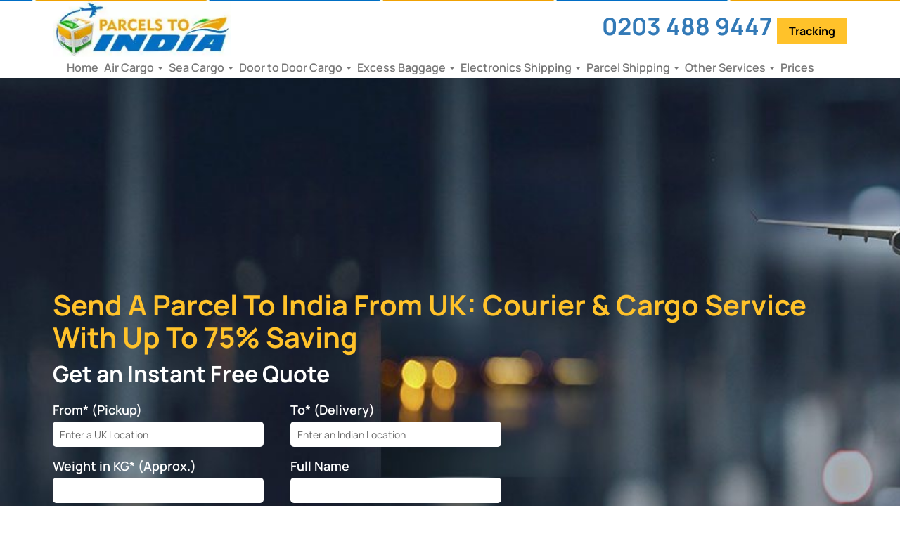

--- FILE ---
content_type: text/html; charset=ISO-8859-1
request_url: https://www.parcelstoindia.co.uk/
body_size: 20057
content:





<!DOCTYPE html>
<html>
    <head>
        <meta charset="utf-8"/>
        <meta name="description" content="Ship parcels, freight and excess baggage from UK to India with up to 75% savings. Free pick up & fast door to door collection, real time tracking and smooth customs clearance. Get a free quote today!"/>
        <title>Send Parcel to India from UK | Door to Door Courier & Save up to 75%</title>
        <link rel="icon" type="image/png" href="https://www.parcelstoindia.co.uk/images/xfav.png.pagespeed.ic.2MdibLHE3R.webp"/>
        <meta name="viewport" content="width=device-width, initial-scale=1"/>
        <link href="https://www.parcelstoindia.co.uk/css/A.bootstrap.css+style.css+responsive.css,Mcc.IoA7neTCy1.css.pagespeed.cf.9NUlwc5_60.css" rel="stylesheet" type="text/css"/>
        
        
                    <meta name="google-site-verification" content="BCe-O2LG5UwvERua6O6Z6m0JHaktNKtWtYAd3T1amdU"/>
                            <script data-ad-client="ca-pub-2818610225893876" async src="https://pagead2.googlesyndication.com/pagead/js/adsbygoogle.js"></script>
                <script>var USER_COUNTRY='';var COUNTRY_CHECK='uk';</script>
<!-- Global site tag (gtag.js) - Google Ads: 874627050 -->
<script async src="https://www.googletagmanager.com/gtag/js?id=AW-874627050"></script>
<script>window.dataLayer=window.dataLayer||[];function gtag(){dataLayer.push(arguments);}gtag('js',new Date());gtag('config','AW-874627050');</script><script>gtag('config','AW-874627050/wFqQCNiz8WkQ6v-GoQM',{});</script><!-- Event snippet for Mobile Site Phone Clicks conversion page
In your html page, add the snippet and call gtag_report_conversion when someone clicks on the chosen link or button. -->
<script>function gtag_report_conversion(url){var callback=function(){if(typeof(url)!='undefined'){window.location=url;}};gtag('event','conversion',{'send_to':'AW-874627050/9jB7CP-O7GkQ6v-GoQM','event_callback':callback});return false;}</script><script>(function(i,s,o,g,r,a,m){i['GoogleAnalyticsObject']=r;i[r]=i[r]||function(){(i[r].q=i[r].q||[]).push(arguments)},i[r].l=1*new Date();a=s.createElement(o),m=s.getElementsByTagName(o)[0];a.async=1;a.src=g;m.parentNode.insertBefore(a,m)})(window,document,'script','//www.google-analytics.com/analytics.js','ga');ga('create','UA-83378422-1','auto');ga('send','pageview');</script>
    <!-- Google Tag Manager -->
    <script>(function(w,d,s,l,i){w[l]=w[l]||[];w[l].push({'gtm.start':new Date().getTime(),event:'gtm.js'});var f=d.getElementsByTagName(s)[0],j=d.createElement(s),dl=l!='dataLayer'?'&l='+l:'';j.async=true;j.src='https://www.googletagmanager.com/gtm.js?id='+i+dl;f.parentNode.insertBefore(j,f);})(window,document,'script','dataLayer','GTM-WKCCN43');</script>
    <!-- End Google Tag Manager -->

    <!--GCLID Tracking Script-->
    <script type="text/javascript">function setCookie(name,value,days){var date=new Date();date.setTime(date.getTime()+(days*24*60*60*1000));var expires="; expires="+date.toGMTString();document.cookie=name+"="+value+expires+";path=/";}function getParam(p){var match=RegExp('[?&]'+p+'=([^&]*)').exec(window.location.search);return match&&decodeURIComponent(match[1].replace(/\+/g,' '));}var gclid=getParam('gclid');if(gclid){var gclsrc=getParam('gclsrc');if(!gclsrc||gclsrc.indexOf('aw')!==-1){setCookie('pti_gclid',gclid,90);}}</script>




    <script type="text/javascript">(function(a,e,c,f,g,h,b,d){var k={ak:"874627050",cl:"wFqQCNiz8WkQ6v-GoQM",autoreplace:"020 8520 0800"};a[c]=a[c]||function(){(a[c].q=a[c].q||[]).push(arguments)};a[g]||(a[g]=k.ak);b=e.createElement(h);b.async=1;b.src="//www.gstatic.com/wcm/loader.js";d=e.getElementsByTagName(h)[0];d.parentNode.insertBefore(b,d);a[f]=function(b,d,e){a[c](2,b,k,d,null,new Date,e)};a[f]()})(window,document,"_googWcmImpl","_googWcmGet","_googWcmAk","script");</script>

    <style>.left-sticky,.right-sticky{position:-webkit-sticky!important;position:sticky!important;top:120px!important}.left-sticky{}.right-sticky{}@media screen and (max-width:767px){.left-sticky,.right-sticky{position:static!important;top:0!important}}</style>

</head>
<body onload="_googWcmGet('goog_phone', '0203 488 9447')">
    <!-- Google Tag Manager (noscript) -->
    <noscript><iframe src="https://www.googletagmanager.com/ns.html?id=GTM-WKCCN43" height="0" width="0" style="display:none;visibility:hidden"></iframe></noscript>
    <!-- End Google Tag Manager (noscript) -->
    <header id="header">
        <div class="sticky-header">
            <div class="top-bar"></div>
            <div class="container">
                <div class="row">
                    <div class="col-lg-3 col-md-6 col-sm-4 col-xs-5">
                        <div class="logo">
                            <a href="https://www.parcelstoindia.co.uk/">
                                <img class="img-responsive" src="https://www.parcelstoindia.co.uk/images/xlogo.jpg.pagespeed.ic.bmUpQ_65SK.webp" alt="parcel to india logo"/>
                            </a>
                        </div>
                    </div>
                    <div class="col-lg-9 col-md-6 col-sm-6 col-xs-6">
                        <div class="top-phone">
                            <span onclick="goog_report_conversion('tel:0203 488 9447')" style="cursor: pointer;">
                                <a style="color: #337ab7;" class="header-phone" href="tel:0203 488 9447">0203 488 9447</a>
                            </span>
                            <a href="#" class="tracking">Tracking</a>
                        </div>
                    </div>
                    
                    <div class="col-lg-12 col-md-12 col-sm-12 col-xs-12">

                        <nav class="main-menu navbar navbar-default" role="navigation">

                            <!-- Brand and toggle get grouped for better mobile display -->
                            <div class="navbar-header">
                                <button type="button" class="navbar-toggle" data-toggle="collapse" data-target="#bs-example-navbar-collapse-1">
                                    <span class="sr-only">Toggle navigation</span>
                                    <span class="icon-bar"></span>
                                    <span class="icon-bar"></span>
                                    <span class="icon-bar"></span>
                                </button>
                                <a class="navbar-brand tracking" href="#">
                                    Tracking
                                </a>
                            </div>

                            <!-- Collect the nav links, forms, and other content for toggling -->
                            <div class="collapse navbar-collapse" id="bs-example-navbar-collapse-1">
                                <ul class="nav navbar-nav">
                                    <li><a href="https://www.parcelstoindia.co.uk/">Home <span class="sr-only">(current)</span></a></li>
                                    <li class="dropdown">
                                        <a href="https://www.parcelstoindia.co.uk/place/india/air-cargo">Air Cargo <b class="caret"></b></a>
                                        <ul class="dropdown-menu">
                                            <li><a href="https://www.parcelstoindia.co.uk/sub/india/door-to-door-cargo/door-to-door-air-cargo">Door to Door Air Cargo</a></li>
                                            <li><a href="https://www.parcelstoindia.co.uk/sub/india/air-cargo/door-to-airport-shipping">Door to Airport Shipping</a></li>
                                            <li><a href="https://www.parcelstoindia.co.uk/sub/india/air-cargo/airport-to-airport-shipping">Airport to Airport Shipping</a></li>
                                            <li><a href="https://www.parcelstoindia.co.uk/sub/india/freight-forwarding/air-freight-forwarding">Air Freight Forwarding</a></li>
                                        </ul>
                                    </li>
                                    <li class="dropdown">
                                        <a href="https://www.parcelstoindia.co.uk/place/india/sea-cargo">Sea Cargo <b class="caret"></b></a>
                                        <ul class="dropdown-menu">
                                            <li><a href="https://www.parcelstoindia.co.uk/sub/india/sea-cargo/door-to-port-cargo">Door to Port Cargo</a></li>
                                            <li><a href="https://www.parcelstoindia.co.uk/sub/india/sea-cargo/port-to-port-cargo">Port to Port Cargo</a></li>
                                            <li><a href="https://www.parcelstoindia.co.uk/sub/india/sea-cargo/port-to-door">Port to Door</a></li>
                                            <li><a href="https://www.parcelstoindia.co.uk/sub/india/door-to-door-cargo/door-to-door-sea-cargo">Door to Door Sea Cargo</a></li>
                                        </ul>
                                    </li>
                                    <li class="dropdown">
                                        <a href="https://www.parcelstoindia.co.uk/place/india/door-to-door-cargo">Door to Door Cargo <b class="caret"></b></a>
                                        <ul class="dropdown-menu">
                                            <li><a href="https://www.parcelstoindia.co.uk/sub/india/door-to-door-cargo/door-to-door-air-cargo">Door to Door Air Cargo</a></li>
                                            <li><a href="https://www.parcelstoindia.co.uk/sub/india/door-to-door-cargo/door-to-door-sea-cargo">Door to Door Sea Cargo</a></li>
                                        </ul>
                                    </li>
                                    <li class="dropdown">
                                        <a href="https://www.parcelstoindia.co.uk/place/india/excess-baggage">Excess Baggage <b class="caret"></b></a>
                                        <ul class="dropdown-menu">
                                            <li><a href="https://www.parcelstoindia.co.uk/sub/india/excess-baggage/ship-personal-belongings">Ship Personal Belongings</a></li>
                                            <li><a href="https://www.parcelstoindia.co.uk/sub/india/excess-baggage/send-clothes">Send Clothes</a></li>
                                            <li><a href="https://www.parcelstoindia.co.uk/place/india/baby-items">Baby Products</a></li>
                                            <li><a href="https://www.parcelstoindia.co.uk/sub/india/excess-baggage/student-shipping">Student Shipping</a></li>
                                        </ul>
                                    </li>
                                    <li class="dropdown">
                                        <a href="https://www.parcelstoindia.co.uk/place/india/electronics-shipping">Electronics Shipping <b class="caret"></b></a>
                                        <ul class="dropdown-menu">
                                            <li><a href="https://www.parcelstoindia.co.uk/sub/india/electronics-shipping/laptop-shipping">Laptop Shipping</a></li>
                                            <li><a href="https://www.parcelstoindia.co.uk/sub/india/electronics-shipping/tv-shipping">TV Shipping</a></li>
                                            <li><a href="https://www.parcelstoindia.co.uk/sub/india/electronics-shipping/mobile-phones">Phones Shipping</a></li>
                                            <li><a href="https://www.parcelstoindia.co.uk/place/india/kitchen-appliances">Kitchen Appliances Shipping</a></li>
                                        </ul>
                                    </li>
                                    <li class="dropdown">
                                        <a href="https://www.parcelstoindia.co.uk/place/india/parcel-shipping">Parcel Shipping <b class="caret"></b></a>
                                        <ul class="dropdown-menu">
                                            <li><a href="https://www.parcelstoindia.co.uk/sub/india/parcel-shipping/send-parcels-by-air">Send Parcels by Air</a></li>
                                            <li><a href="https://www.parcelstoindia.co.uk/sub/india/parcel-shipping/send-parcels-by-sea">Send Parcels by Sea</a></li>
                                            <li><a href="https://www.parcelstoindia.co.uk/place/india/courier">Send Courier</a></li>
                                        </ul>
                                    </li>
                                    <li class="dropdown">
                                        <a href="https://www.parcelstoindia.co.uk/">Other Services <b class="caret"></b></a>
                                        <ul class="dropdown-menu">
                                            <li><a href="https://www.parcelstoindia.co.uk/place/india/container-shipping">Container Shipping</a></li>
                                            <li><a href="https://www.parcelstoindia.co.uk/sub/india/commercial-shipping/pallet-delivery">Pallet Delivery</a></li>
                                            <li><a href="https://www.parcelstoindia.co.uk/place/india/boxes-shipping">Boxes Shipping</a></li>
                                            <li><a href="https://www.parcelstoindia.co.uk/place/india/groupage-shipping">Groupage Shipping</a></li>
                                            <li><a href="https://www.parcelstoindia.co.uk/place/india/freight-forwarding">Freight Forwarding</a></li>
                                            <li><a href="https://www.parcelstoindia.co.uk/sub/india/freight-forwarding/air-freight-forwarding">Air Freight Forwarding</a></li>
                                            <li><a href="https://www.parcelstoindia.co.uk/sub/india/freight-forwarding/sea-freight-forwarding">Sea Freight Forwarding</a></li>
                                            <li><a href="https://www.parcelstoindia.co.uk/place/india/industrial-machinery-shipping">Industrial Machinery Shipping</a></li>
                                            <li><a href="https://www.parcelstoindia.co.uk/place/india/packing-services">Packing Services</a></li>
                                            <li><a href="https://www.parcelstoindia.co.uk/sub/india/packing-services/cardboard-boxes">Cardboard Boxes</a></li>
                                        </ul>
                                    </li>
                                    <li><a href="https://www.parcelstoindia.co.uk/prices">Prices</a></li>
                                </ul>


                            </div><!-- /.navbar-collapse -->

                        </nav>


                    </div>
                </div>
            </div>
        </div>
    </header>



<style>.pt-banner{background: rgba(0, 0, 0, 0) url("https://www.parcelstoindia.co.uk/images/banner.jpg") no-repeat scroll 0 0 / cover !important}.lodaer_class{position:fixed;display:none;top:0;right:0;width:100%;height:100%;background-color:#666;background-repeat:no-repeat;background-position:center;z-index:10000000;opacity:.4;filter: alpha(opacity=40)}.loadinggif{position:fixed;top:50%;left:50%;z-index:101;width:50px;height:50px;transform:translate(-50%,-50%)}</style>

<section class="pt-banner">

    <div class="container">
        <div class="row">
        <div class="col-lg-12 col-md-12 col-sm-12 col-xs-12">
                       <!-- PTI Banner Horizontal -->
<ins class="adsbygoogle" style="display:block" data-ad-client="ca-pub-2818610225893876" data-ad-slot="4699416735" data-ad-format="auto" data-full-width-responsive="true"></ins>
<script>(adsbygoogle=window.adsbygoogle||[]).push({});</script>
                    </div>
            <div class="col-lg-12 col-md-12 col-sm-12 col-xs-12">
                <h1>Send a Parcel to India from UK: Courier & Cargo Service with Up to 75% Saving</h1>
            </div>

            <div class="col-lg-8 col-md-8 col-sm-8 col-xs-12">
                <span class="quote-text">Get an Instant Free Quote</span>

                <form class="quote-form" name="quote" id="quote" method="post" action="https://www.parcelstoindia.co.uk/home/save_inquiry">
                    <div class="quote-list">
                        <ul>

                            <span id="exp-field">
                                <li>
                                    <span id="title-1" class="field-text">From* (Pickup)</span>
                                    <input data-clarity-unmask="true" type="text" name="collection" id="collection" placeholder="Enter a UK Location">
                                </li>
                                <li>
                                    <span id="title-2" class="field-text">To* (Delivery)</span>
                                    <input data-clarity-unmask="true" type="text" name="send" id="send" placeholder="Enter an Indian Location">
                                </li>
                            </span>

                            <li>
                                <span class="field-text">Weight in KG* (Approx.)</span>
                                <input data-clarity-unmask="true" type="text" name="weight" id="weight">
                            </li>
                            <li>
                                <span class="field-text">Full Name</span>
                                <input data-clarity-unmask="true" type="text" name="name" id="name">
                                
                            </li>

                            <li>

                                <span class="field-text">Phone Number</span>
                                <input data-clarity-unmask="true" type="text" name="phone" id="phone">
                                
                            </li>

                            <li>
                                <span class="field-text">Email</span>
                                <input data-clarity-unmask="true" type="text" name="email" id="email">
                                
                            </li>

                            <div style="display:none;">
                                <div class="input-group">
                                    <input class="form-check-input" name="is_phone" id="is_phone" type="checkbox" value="1" id="defaultCheck1" checked>
                                    <label id="lbl_is_phone" class="form-check-label text-white" for="defaultCheck1" style="color:white">
                                        I agree to be contacted by telephone
                                    </label>
                                </div>
                                <div class="input-group">
                                    <input class="form-check-input" name="is_email" id="is_email" type="checkbox" value="1" id="defaultCheck2" checked>
                                    <label id="lbl_is_email" class="form-check-label text-white" for="defaultCheck2" style="color:white">
                                        I agree to be contacted by email
                                    </label>
                                </div>
                            </div>
                            <li class="cta-field">
                                <a class="cta-btn" style="cursor:pointer;" onclick="return verify();">Quote My Shipping Price</a>
                                <!--<input class="cta-btn" type="submit" value="Free Quote Now"/>-->
                            </li>
                        </ul>
                    </div>
                </form>
                <div class="bullet-points">
                    <ul>
                        <li><img src="[data-uri]" alt="ok"/><span class="bullet-text">Save Upto 75% on Air and Sea Shipping to India</span></li>
                        <li><img src="[data-uri]" alt="ok"/><span class="bullet-text">Cargo & Parcels Delivered Swiftly & Safely</span></li>
                        <li><img src="[data-uri]" alt="ok"/><span class="bullet-text">Parcel Collection from Your Doorstep All Over the UK</span></li>
                    </ul>
                </div>
            </div>
            <!-- <div class="col-lg-4 col-md-4 col-sm-4 col-xs-12">
                <div class="call-to-actions">
                    <img src="https://www.parcelstoindia.co.uk/images/gurantee-cta.png" alt="call to action" />
                </div>
            </div> -->
            <div class="col-lg-4 col-md-2 col-sm-2 col-xs-12">
            <!-- PTI Vertical image -->
            <ins class="adsbygoogle" style="display:block" data-ad-client="ca-pub-2818610225893876" data-ad-slot="4025463466" data-ad-format="auto" data-full-width-responsive="true"></ins>
            <script>(adsbygoogle=window.adsbygoogle||[]).push({});</script>
            </div>
        </div>
    </div>
</section>

<script>function verify(){concent_flag=consent_check();var error=false;var collection=$('#collection').val();var send=$('#send').val();var weight=$('#weight').val();var name=$('#name').val();var phone=$('#phone').val();var email=$('#email').val();$('#collection, #send, #weight, #name, #phone, #email').css('border','1px solid #ededed');if(collection==''){$('#collection').css('border','2px solid #f00');$('#collection').attr('placeholder','Pickup field must be filled');error=true;}if(send==''){$('#send').css('border','2px solid #f00');$('#send').attr('placeholder','Destination field must be filled');error=true;}if(weight==''){$('#weight').css('border','2px solid #f00');$('#weight').attr('placeholder','Weight field must be filled');error=true;}if(name==''){$('#name').css('border','2px solid #f00');$('#name').attr('placeholder','Please Enter Your Name');error=true;}if(name.match(/\d+/g)){$('#name').css('border','2px solid #f00');$('#name').val('');$('#name').attr('placeholder','Name must not contain a digit');error=true;}if(email==''){$('#email').css('border','2px solid #f00');$('#email').attr('placeholder','Please Enter Your Email');error=true;}if(!/^([\w-]+(?:\.[\w-]+)*)@((?:[\w-]+\.)*\w[\w-]{0,66})\.([a-z]{2,6}(?:\.[a-z]{2})?)$/i.test(email)){$('#email').css('border','2px solid #f00');$('#email').val('');$('#email').attr('placeholder','Please enter a valid email address');error=true;}if(phone==''){$('#phone').css('border','2px solid #f00');$('#phone').attr('placeholder','Please Enter Your Phone Number');error=true;}else{if(phone_api()===false&&isUKValid(phone)===false){$('#phone').css('border','2px solid #F00');phone='';$('#phone').val('');$('#phone').attr('placeholder',"Please Enter valid Phone No");error=true;}}if(error==false&&concent_flag){$('#quote').submit();}else{return false;}}</script>









<section class="pt-parcel-banner">
    <div class="container">
        <div class="row">
            <div class="col-lg-12 col-md-12 col-sm-12 col-xs-12">
                <img src="https://www.parcelstoindia.co.uk/images/xparcels-banner.jpg.pagespeed.ic.49LRj118lk.webp" alt="parcel banner"/>
            </div>
        </div>
    </div>
</section>
<section class="pt-we-offer">
    <div class="container">
        <div class="row">
            <div class="col-lg-12 col-md-12 col-sm-12 col-xs-12">
                <h2>What We Offer</h2>
            </div>
        </div>
    </div>
    <div class="offer-yellow-bg">
        <div class="container">
            <div class="row">
                <div class="col-lg-3 col-md-3 col-sm-6  col-xs-6">
                    <div class="offers-ti">
                        <img src="https://www.parcelstoindia.co.uk/images/xfast-delivery.png.pagespeed.ic.-D5L1ZvzXq.webp" alt="Fastest Delivery"/><br/>
                        <span class="offer-text">Fastest Delivery</span>
                    </div>
                </div>

                <div class="col-lg-3 col-md-3 col-sm-6  col-xs-6">
                    <div class="offers-ti">
                        <img src="https://www.parcelstoindia.co.uk/images/xsecure.png.pagespeed.ic.GR60LKvaYW.webp" alt="Secure Shipping"/><br/>
                        <span class="offer-text">Secure Shipping</span>
                    </div>
                </div>

                <div class="col-lg-3 col-md-3 col-sm-6  col-xs-6">
                    <div class="offers-ti">
                        <img src="https://www.parcelstoindia.co.uk/images/xdoor-to-door.png.pagespeed.ic.Vh1y78unp6.webp" alt="Door to Door Service"/><br/>
                        <span class="offer-text">Door to Door Service</span>
                    </div>
                </div>
                <div class="col-lg-3 col-md-3 col-sm-6  col-xs-6">
                    <div class="offers-ti">
                        <img src="https://www.parcelstoindia.co.uk/images/xonline-booking.png.pagespeed.ic.-rtjYZ7kj1.webp" alt="online-booking"/><br/>
                        <span class="offer-text">Save Up to 75%</span>
                    </div>
                </div>
            </div>
        </div>
    </div>

</section>










<section class="pt-services">

    <div class="container">
        <div class="row">
            <div class="col-lg-12 col-md-12 col-sm-12 col-xs-12">
                <h2>Shipping Services for India</h2>
            </div>
        </div>
    </div>
    <div class="container">
    <div class="row">
                    <div class="col-lg-4 col-md-4 col-sm-4 col-xs-6 full-img-480">
                <article class="services-block">
                    <h4>Air Cargo</h4>
                    <div class="media">
                        <figure>
                            <img src="https://www.parcelstoindia.co.uk/images/services/xair-cargo.jpg.pagespeed.ic.xuTdjwV3n9.webp" alt="Air Cargo to India"/>
                            <figcaption>
                                <a href="https://www.parcelstoindia.co.uk/place/india/air-cargo">Read more</a>
                            </figcaption>
                        </figure>
                    </div>
                </article>
            </div>
                    <div class="col-lg-4 col-md-4 col-sm-4 col-xs-6 full-img-480">
                <article class="services-block">
                    <h4>Baby Items</h4>
                    <div class="media">
                        <figure>
                            <img src="https://www.parcelstoindia.co.uk/images/services/xbaby-items.jpg.pagespeed.ic.BP5kIgQiiY.webp" alt="Baby Items to India"/>
                            <figcaption>
                                <a href="https://www.parcelstoindia.co.uk/place/india/baby-items">Read more</a>
                            </figcaption>
                        </figure>
                    </div>
                </article>
            </div>
                    <div class="col-lg-4 col-md-4 col-sm-4 col-xs-6 full-img-480">
                <article class="services-block">
                    <h4>Boxes Shipping</h4>
                    <div class="media">
                        <figure>
                            <img src="https://www.parcelstoindia.co.uk/images/services/xboxes-shipping.jpg.pagespeed.ic.4UgR1Yf4wm.webp" alt="Boxes Shipping to India"/>
                            <figcaption>
                                <a href="https://www.parcelstoindia.co.uk/place/india/boxes-shipping">Read more</a>
                            </figcaption>
                        </figure>
                    </div>
                </article>
            </div>
                    <div class="col-lg-4 col-md-4 col-sm-4 col-xs-6 full-img-480">
                <article class="services-block">
                    <h4>Commercial Shipping</h4>
                    <div class="media">
                        <figure>
                            <img src="https://www.parcelstoindia.co.uk/images/services/xcommercial-shipping.jpg.pagespeed.ic.SYtt5IHjJ6.webp" alt="Commercial Shipping to India"/>
                            <figcaption>
                                <a href="https://www.parcelstoindia.co.uk/place/india/commercial-shipping">Read more</a>
                            </figcaption>
                        </figure>
                    </div>
                </article>
            </div>
                    <div class="col-lg-4 col-md-4 col-sm-4 col-xs-6 full-img-480">
                <article class="services-block">
                    <h4>Container Shipping</h4>
                    <div class="media">
                        <figure>
                            <img src="https://www.parcelstoindia.co.uk/images/services/xcontainer-shipping.jpg.pagespeed.ic.7OYNxs9F02.webp" alt="Container Shipping to India"/>
                            <figcaption>
                                <a href="https://www.parcelstoindia.co.uk/place/india/container-shipping">Read more</a>
                            </figcaption>
                        </figure>
                    </div>
                </article>
            </div>
                    <div class="col-lg-4 col-md-4 col-sm-4 col-xs-6 full-img-480">
                <article class="services-block">
                    <h4>Courier</h4>
                    <div class="media">
                        <figure>
                            <img src="https://www.parcelstoindia.co.uk/images/services/xcourier.jpg.pagespeed.ic._I-oELyN1n.webp" alt="Courier to India"/>
                            <figcaption>
                                <a href="https://www.parcelstoindia.co.uk/place/india/courier">Read more</a>
                            </figcaption>
                        </figure>
                    </div>
                </article>
            </div>
                    <div class="col-lg-4 col-md-4 col-sm-4 col-xs-6 full-img-480">
                <article class="services-block">
                    <h4>Documents</h4>
                    <div class="media">
                        <figure>
                            <img src="https://www.parcelstoindia.co.uk/images/services/xdocuments.jpg.pagespeed.ic.rP82xJOiIj.webp" alt="Documents to India"/>
                            <figcaption>
                                <a href="https://www.parcelstoindia.co.uk/place/india/documents">Read more</a>
                            </figcaption>
                        </figure>
                    </div>
                </article>
            </div>
                    <div class="col-lg-4 col-md-4 col-sm-4 col-xs-6 full-img-480">
                <article class="services-block">
                    <h4>Door to Door Cargo</h4>
                    <div class="media">
                        <figure>
                            <img src="https://www.parcelstoindia.co.uk/images/services/xdoor-to-door-cargo.jpg.pagespeed.ic.rSmfSOVlQq.webp" alt="Door to Door Cargo to India"/>
                            <figcaption>
                                <a href="https://www.parcelstoindia.co.uk/place/india/door-to-door-cargo">Read more</a>
                            </figcaption>
                        </figure>
                    </div>
                </article>
            </div>
                    <div class="col-lg-4 col-md-4 col-sm-4 col-xs-6 full-img-480">
                <article class="services-block">
                    <h4>Electronics Shipping</h4>
                    <div class="media">
                        <figure>
                            <img src="https://www.parcelstoindia.co.uk/images/services/xelectronics-shipping.jpg.pagespeed.ic.sNBi0OT7D4.webp" alt="Electronics Shipping to India"/>
                            <figcaption>
                                <a href="https://www.parcelstoindia.co.uk/place/india/electronics-shipping">Read more</a>
                            </figcaption>
                        </figure>
                    </div>
                </article>
            </div>
                    <div class="col-lg-4 col-md-4 col-sm-4 col-xs-6 full-img-480">
                <article class="services-block">
                    <h4>Excess Baggage</h4>
                    <div class="media">
                        <figure>
                            <img src="https://www.parcelstoindia.co.uk/images/services/xexcess-baggage.jpg.pagespeed.ic.i2KnLn1i12.webp" alt="Excess Baggage to India"/>
                            <figcaption>
                                <a href="https://www.parcelstoindia.co.uk/place/india/excess-baggage">Read more</a>
                            </figcaption>
                        </figure>
                    </div>
                </article>
            </div>
                    <div class="col-lg-4 col-md-4 col-sm-4 col-xs-6 full-img-480">
                <article class="services-block">
                    <h4>Freight Forwarding</h4>
                    <div class="media">
                        <figure>
                            <img src="https://www.parcelstoindia.co.uk/images/services/xfreight-forwarding.jpg.pagespeed.ic.FUCYqNM9Hr.webp" alt="Freight Forwarding to India"/>
                            <figcaption>
                                <a href="https://www.parcelstoindia.co.uk/place/india/freight-forwarding">Read more</a>
                            </figcaption>
                        </figure>
                    </div>
                </article>
            </div>
                    <div class="col-lg-4 col-md-4 col-sm-4 col-xs-6 full-img-480">
                <article class="services-block">
                    <h4>Gaming Consoles</h4>
                    <div class="media">
                        <figure>
                            <img src="https://www.parcelstoindia.co.uk/images/services/gaming-consoles.jpg" alt="Gaming Consoles to India"/>
                            <figcaption>
                                <a href="https://www.parcelstoindia.co.uk/place/india/gaming-consoles">Read more</a>
                            </figcaption>
                        </figure>
                    </div>
                </article>
            </div>
                    <div class="col-lg-4 col-md-4 col-sm-4 col-xs-6 full-img-480">
                <article class="services-block">
                    <h4>Groupage Shipping</h4>
                    <div class="media">
                        <figure>
                            <img src="https://www.parcelstoindia.co.uk/images/services/groupage-shipping.jpg" alt="Groupage Shipping to India"/>
                            <figcaption>
                                <a href="https://www.parcelstoindia.co.uk/place/india/groupage-shipping">Read more</a>
                            </figcaption>
                        </figure>
                    </div>
                </article>
            </div>
                    <div class="col-lg-4 col-md-4 col-sm-4 col-xs-6 full-img-480">
                <article class="services-block">
                    <h4>Industrial Machinery Shipping</h4>
                    <div class="media">
                        <figure>
                            <img src="https://www.parcelstoindia.co.uk/images/services/industrial-machinery-shipping.jpg" alt="Industrial Machinery Shipping to India"/>
                            <figcaption>
                                <a href="https://www.parcelstoindia.co.uk/place/india/industrial-machinery-shipping">Read more</a>
                            </figcaption>
                        </figure>
                    </div>
                </article>
            </div>
                    <div class="col-lg-4 col-md-4 col-sm-4 col-xs-6 full-img-480">
                <article class="services-block">
                    <h4>Kitchen Appliances</h4>
                    <div class="media">
                        <figure>
                            <img src="https://www.parcelstoindia.co.uk/images/services/kitchen-appliances.jpg" alt="Kitchen Appliances to India"/>
                            <figcaption>
                                <a href="https://www.parcelstoindia.co.uk/place/india/kitchen-appliances">Read more</a>
                            </figcaption>
                        </figure>
                    </div>
                </article>
            </div>
                    <div class="col-lg-4 col-md-4 col-sm-4 col-xs-6 full-img-480">
                <article class="services-block">
                    <h4>Packing Services</h4>
                    <div class="media">
                        <figure>
                            <img src="https://www.parcelstoindia.co.uk/images/services/packing-services.jpg" alt="Packing Services to India"/>
                            <figcaption>
                                <a href="https://www.parcelstoindia.co.uk/place/india/packing-services">Read more</a>
                            </figcaption>
                        </figure>
                    </div>
                </article>
            </div>
                    <div class="col-lg-4 col-md-4 col-sm-4 col-xs-6 full-img-480">
                <article class="services-block">
                    <h4>Parcel Shipping</h4>
                    <div class="media">
                        <figure>
                            <img src="https://www.parcelstoindia.co.uk/images/services/parcel-shipping.jpg" alt="Parcel Shipping to India"/>
                            <figcaption>
                                <a href="https://www.parcelstoindia.co.uk/place/india/parcel-shipping">Read more</a>
                            </figcaption>
                        </figure>
                    </div>
                </article>
            </div>
                    <div class="col-lg-4 col-md-4 col-sm-4 col-xs-6 full-img-480">
                <article class="services-block">
                    <h4>Sea Cargo</h4>
                    <div class="media">
                        <figure>
                            <img src="https://www.parcelstoindia.co.uk/images/services/sea-cargo.jpg" alt="Sea Cargo to India"/>
                            <figcaption>
                                <a href="https://www.parcelstoindia.co.uk/place/india/sea-cargo">Read more</a>
                            </figcaption>
                        </figure>
                    </div>
                </article>
            </div>
                    <div class="col-lg-4 col-md-4 col-sm-4 col-xs-6 full-img-480">
                <article class="services-block">
                    <h4>Send Car</h4>
                    <div class="media">
                        <figure>
                            <img src="https://www.parcelstoindia.co.uk/images/services/send-car.jpg" alt="Send Car to India"/>
                            <figcaption>
                                <a href="https://www.parcelstoindia.co.uk/place/india/send-car">Read more</a>
                            </figcaption>
                        </figure>
                    </div>
                </article>
            </div>
            </div>
</div>
</section>
<section class="pt-main-content">
    <div class="container">
        <div class="row">
            <div class="col-lg-12 col-md-12 col-sm-12 col-xs-12">
                <h2>Fast Air and Sea Cargo to India: Send Parcels Safely with Fast Door to Door Courier Service</h2>
            </div>
            <div class="col-lg-12 col-md-12 col-sm-12 col-xs-12">
                <article class="content">
                    <p>Moving gifts, samples, or household goods to India from the UK should never feel complicated. At Parcel to India, our parcel service to India service makes the&nbsp;international shipping simple: you tell us what has to move, we collect it with our free UK door to door service, and we manage the final delivery to India, ensuring it reaches the right address in Mumbai, Delhi, Chennai, or any other city. No queuing at a post office, no paperwork, no guesswork, and no extra cost &ndash; just a clear quote and a service that works every time.</p>
<p>Over the decades, we have helped thousands of families, students, and businesses send all sorts of&nbsp;items to India, from single documents to full container loads. Thanks to long standing airline and shipping contracts, we pass on savings of up to 75% compared with standard carrier tariffs, making us a cheap courier for all your shipping needs. Whether you book once a year or every week, you get the same friendly support, the same online tracking, and the same commitment to a great shipping experience.</p>
<h3>How do I send a parcel to India with fast door to door delivery?</h3>
<p>If you want to send a parcel, start by asking us for an instant quote on our website or by phone. We only need the collection postcode, the Indian destination, and an estimated weight. Once you confirm and book your delivery, we arrange a pickup for all door to door delivery services. Our driver issues a shipping label for sending your parcel, which then travels by van to our London hub, clears export formalities, and boards the next available flight or sailing. At the Indian end, our local partner handles customs, pays any assessed customs charges on your behalf, and delivers to the recipient&rsquo;s door. Every step is visible in real time through our portal, so you can always track your shipment.</p>
<h3>What is the cheapest courier service to India that offers up to 75% discount?</h3>
<p>For those looking for the cheapest way to send light parcels quickly, we route via our economy air courier. For larger mixed loads, the absolute cheapest way to send is our sea cargo drop off rate of &pound;1 per kg when you bring boxes to our warehouse. To send your items at the best price, this is the ideal option. Because we consolidate hundreds of shipments each week, airlines and shipping lines give us volume discounts that ordinary couriers cannot match; we simply pass those savings straight on to you. Remember that a &pound;5 box handling fee and a &pound;50 airway bill fee apply to every consignment, so combining items into fewer boxes helps your India parcel cost even less.</p>
<h3>Can I send excess baggage as cargo to India through your freight forwarding service?</h3>
<p>Yes. If your suitcases are overweight for the airline, book them as excess baggage cargo to India from UK with us. You can drop bags at our branch or request collection from home. We shrink wrap and palletise luggage for extra security, attach the airway bill, and forward it either door to airport or door to door. Your parcels arrive about seven days after you land in India, so your clothes and books often reach their destination before you finish unpacking.</p>
<h3>Which is quicker for parcels to India&mdash;air cargo or sea cargo?</h3>
<p>Air cargo to India is always quicker. A door to door air shipment usually reaches major Indian metros in 5&ndash;9 working days, subject to customs workload. Sea cargo sails weekly from the UK and takes 3&ndash;4 months from port to door. Sea is therefore ideal for non-urgent household items or business stock where cost matters more than speed, fitting specific needs and budget, while air cargo to India suits gifts or anything time sensitive.</p>
<h3>Do you provide India courier tracking and customs clearance for parcels from the UK?</h3>
<p>Absolutely. The moment your package to India is booked, it receives a unique number so you can track your shipment from pickup to final signature. To ensure your parcel gets through smoothly, our operations team files the export declaration in the UK and prepares all paperwork demanded by the Indian government and customs, including Know Your Customer (KYC) documents where required. We settle any duty or GST assessed so your parcel is delivered to its destination as quickly as possible. If customs need extra information, we will contact you at once. If you have any concerns, please contact our customer service team.</p>
<h3>How does your door to door courier handle large cargo and send parcels to India safely?</h3>
<p>For bulky items you need to ship, our international courier team can build custom pallets or wooden crates, strapping and shrink wrapping them to reduce manual handling. Fragile electronics travel in double walled boxes, and fabrics go in heavy duty sacks. All shipments move under CCTV inside our hub and inside sealed containers. On arrival in India, the same sealed units go to our bonded facility for clearance, keeping risk to a minimum until they reach their destination.</p>
<h3>What are the weight and size limits when I send parcels to India via air and sea cargo?</h3>
<p>If you need to send a parcel, it's important to know the weight and dimensions limits:</p>
<ul>
<li><strong>Air cargo:</strong> Minimum chargeable weight 15 kg, maximum single piece 70 kg.</li>
<li><strong>Sea cargo:</strong> Minimum 20 kg per booking. For heavier items, we accept pallets or full/half containers.</li>
</ul>
<p>Certain items are prohibited or restricted by the Indian government, so you can&rsquo;t send these prohibited items. Before you post to India, always check our latest list or the Indian customs website. Restricted items include aerosols, lithium batteries, money, and perishable foods.</p>
<h3>How fast is your courier from the UK to India, and what delivery times can I expect?</h3>
<p>From the day we collect:</p>
<table>
<tbody>
<tr style="border:1px solid #ccc;">
<th style="border:1px solid #ccc;padding:5px;">Service</th>
<th style="border:1px solid #ccc;padding:5px;">Typical transit</th>
<th style="border:1px solid #ccc;padding:5px;">Ideal for</th>
</tr>
<tr style="border:1px solid #ccc;">
<td style="border:1px solid #ccc;padding:5px;">
<p style="margin-bottom:0;">Express Air Courier</p>
</td>
<td style="border:1px solid #ccc;padding:5px;">
<p style="margin-bottom:0;">5 &ndash; 9 working days</p>
</td>
<td style="border:1px solid #ccc;padding:5px;">
<p style="margin-bottom:0;">Gifts, documents, urgent parts</p>
</td>
</tr>
<tr style="border:1px solid #ccc;">
<td style="border:1px solid #ccc;padding:5px;>
<p>Economy Air Cargo</p>
</td>
<td style=" border:1px solid #ccc;padding:5px;">
<p style="margin-bottom:0;">Economy Air Cargo</p>
</td>
<td style="border:1px solid #ccc;padding:5px;">
<p style="margin-bottom:0;">10 &ndash; 14 working days</p>
</td>
<td style="border:1px solid #ccc;padding:5px;">
<p style="margin-bottom:0;">Parcels up to 30 kg, excess baggage</p>
</td>
</tr>
<tr style="border:1px solid #ccc;">
<td style="border:1px solid #ccc;padding:5px;">
<p style="margin-bottom:0;">Sea Cargo Door to Door</p>
</td>
<td style="border:1px solid #ccc;padding:5px;">
<p style="margin-bottom:0;">90 &ndash; 120 days</p>
</td>
<td style="border:1px solid #ccc;padding:5px;">
<p style="margin-bottom:0;">Large household moves, stock replenishment</p>
</td>
</tr>
</tbody>
</table>
<p>Times exclude public holiday closures and rare customs inspections. We publish live schedules on request and email automatic status updates so you can plan ahead.</p>
<h3>Ready to send?</h3>
<p>If you are looking to send or want to send a package to India, we make it easy. Booking is quick. Reach us by clicking &ldquo;Get a Quote&rdquo; or calling the given number. Our team will guide you through the&nbsp;shipping process, confirm the best of our international services for what you need to ship to India, and make sure your parcel delivery leaves on the next departure. With us, you get fair prices, clear tracking, and a great shipping experience &ndash; every single time.</p>
                </article>
            </div>
        </div>
    </div>
</section>
    <style>.faq-question{font-size:20px!important}.faq-answer-content{font-size:18px!important}</style>
    <!-- FAQ Rich Snippet Schema -->
    <script type="application/ld+json">
    {
        "@context": "https://schema.org",
        "@type": "FAQPage",
        "mainEntity": [
                        {
                "@type": "Question",
                "name": "What&#039;s the cheapest way to send a parcel to India?",
                "acceptedAnswer": {
                    "@type": "Answer",
                    "text": "Use a parcel comparison website or small independent cargo companies to find the cheapest price"
                }
            },                        {
                "@type": "Question",
                "name": "How much will it cost to send a 2 kg or 5 kg parcel?",
                "acceptedAnswer": {
                    "@type": "Answer",
                    "text": "A 2 kg parcel can start from Â£20-Â£30 while a 5 kg parcel may start from Â£30-Â£50 but prices can vary"
                }
            },                        {
                "@type": "Question",
                "name": "How long does delivery take by air vs sea?",
                "acceptedAnswer": {
                    "@type": "Answer",
                    "text": "Delivery by air takes 9-14 working days while delivery by sea takes several weeks or months"
                }
            },                        {
                "@type": "Question",
                "name": "What are the weight and size limits?",
                "acceptedAnswer": {
                    "@type": "Answer",
                    "text": "Limits are set by the courier companies but many private cargo services can accept parcels of a minimum of 20kg"
                }
            },                        {
                "@type": "Question",
                "name": "Can I track my parcel all the way?",
                "acceptedAnswer": {
                    "@type": "Answer",
                    "text": "Yes almost all international shipping services now give you a tracking number This lets you watch your parcel&#039;s progress online from when it is sent until it is delivered"
                }
            },                        {
                "@type": "Question",
                "name": "Which items can&#039;t be sent to India?",
                "acceptedAnswer": {
                    "@type": "Answer",
                    "text": "You cannot send items that are banned by the delivery company or by Indian law This includes things like aerosols perfumes alcohol and loose batteries You also cannot send cash weapons precious metals or illegal drugs"
                }
            },                        {
                "@type": "Question",
                "name": "Do you collect and deliver door to door?",
                "acceptedAnswer": {
                    "@type": "Answer",
                    "text": "Yes we offer a full door-to-door service We can collect your parcel from any UK postcode and deliver it to any address in India including rural locations"
                }
            },                        {
                "@type": "Question",
                "name": "Can I ship excess baggage or personal effects?",
                "acceptedAnswer": {
                    "@type": "Answer",
                    "text": "Absolutely You can send your excess baggage such as suitcases clothes and personal effects This is often a much cheaper alternative to paying high airline fees"
                }
            },                        {
                "@type": "Question",
                "name": "Who pays Indian customs duties or GST?",
                "acceptedAnswer": {
                    "@type": "Answer",
                    "text": "The person receiving the parcel in India is responsible for paying any customs duties or taxes like GST Indian customs will usually hold the parcel until these fees are paid"
                }
            },                        {
                "@type": "Question",
                "name": "What&#039;s the fastest way to ship a parcel overseas by air or sea?",
                "acceptedAnswer": {
                    "@type": "Answer",
                    "text": "Shipping by air is the fastest way to send a parcel overseas A parcel sent by air can arrive in just a few days Shipping by sea is much slower and takes many weeks"
                }
            }                    ]
    }
    </script>

    <section class="faq-section">
        <div class="container">
            <div class="faq-header">
                <h2>Frequently Asked Questions</h2>
            </div>
            
            <div class="faq-accordion">
                                    <div class="faq-item">
                        <button class="faq-question" type="button" aria-expanded="false" aria-controls="faq-answer-0" data-faq-toggle>
                            <span class="question-text">What's the cheapest way to send a parcel to India?</span>
                            <span class="faq-icon">
                                <svg width="16" height="16" viewBox="0 0 16 16" fill="none" xmlns="http://www.w3.org/2000/svg">
                                    <path d="M8 4V12M4 8H12" stroke="currentColor" stroke-width="2" stroke-linecap="round"/>
                                </svg>
                            </span>
                        </button>
                        <div class="faq-answer" id="faq-answer-0" role="region">
                            <div class="faq-answer-content">
                                Use a parcel comparison website or small independent cargo companies to find the cheapest price                            </div>
                        </div>
                    </div>
                                    <div class="faq-item">
                        <button class="faq-question" type="button" aria-expanded="false" aria-controls="faq-answer-1" data-faq-toggle>
                            <span class="question-text">How much will it cost to send a 2 kg or 5 kg parcel?</span>
                            <span class="faq-icon">
                                <svg width="16" height="16" viewBox="0 0 16 16" fill="none" xmlns="http://www.w3.org/2000/svg">
                                    <path d="M8 4V12M4 8H12" stroke="currentColor" stroke-width="2" stroke-linecap="round"/>
                                </svg>
                            </span>
                        </button>
                        <div class="faq-answer" id="faq-answer-1" role="region">
                            <div class="faq-answer-content">
                                A 2 kg parcel can start from Â£20-Â£30 while a 5 kg parcel may start from Â£30-Â£50 but prices can vary                            </div>
                        </div>
                    </div>
                                    <div class="faq-item">
                        <button class="faq-question" type="button" aria-expanded="false" aria-controls="faq-answer-2" data-faq-toggle>
                            <span class="question-text">How long does delivery take by air vs sea?</span>
                            <span class="faq-icon">
                                <svg width="16" height="16" viewBox="0 0 16 16" fill="none" xmlns="http://www.w3.org/2000/svg">
                                    <path d="M8 4V12M4 8H12" stroke="currentColor" stroke-width="2" stroke-linecap="round"/>
                                </svg>
                            </span>
                        </button>
                        <div class="faq-answer" id="faq-answer-2" role="region">
                            <div class="faq-answer-content">
                                Delivery by air takes 9-14 working days while delivery by sea takes several weeks or months                            </div>
                        </div>
                    </div>
                                    <div class="faq-item">
                        <button class="faq-question" type="button" aria-expanded="false" aria-controls="faq-answer-3" data-faq-toggle>
                            <span class="question-text">What are the weight and size limits?</span>
                            <span class="faq-icon">
                                <svg width="16" height="16" viewBox="0 0 16 16" fill="none" xmlns="http://www.w3.org/2000/svg">
                                    <path d="M8 4V12M4 8H12" stroke="currentColor" stroke-width="2" stroke-linecap="round"/>
                                </svg>
                            </span>
                        </button>
                        <div class="faq-answer" id="faq-answer-3" role="region">
                            <div class="faq-answer-content">
                                Limits are set by the courier companies but many private cargo services can accept parcels of a minimum of 20kg                            </div>
                        </div>
                    </div>
                                    <div class="faq-item">
                        <button class="faq-question" type="button" aria-expanded="false" aria-controls="faq-answer-4" data-faq-toggle>
                            <span class="question-text">Can I track my parcel all the way?</span>
                            <span class="faq-icon">
                                <svg width="16" height="16" viewBox="0 0 16 16" fill="none" xmlns="http://www.w3.org/2000/svg">
                                    <path d="M8 4V12M4 8H12" stroke="currentColor" stroke-width="2" stroke-linecap="round"/>
                                </svg>
                            </span>
                        </button>
                        <div class="faq-answer" id="faq-answer-4" role="region">
                            <div class="faq-answer-content">
                                Yes almost all international shipping services now give you a tracking number This lets you watch your parcel's progress online from when it is sent until it is delivered                            </div>
                        </div>
                    </div>
                                    <div class="faq-item">
                        <button class="faq-question" type="button" aria-expanded="false" aria-controls="faq-answer-5" data-faq-toggle>
                            <span class="question-text">Which items can't be sent to India?</span>
                            <span class="faq-icon">
                                <svg width="16" height="16" viewBox="0 0 16 16" fill="none" xmlns="http://www.w3.org/2000/svg">
                                    <path d="M8 4V12M4 8H12" stroke="currentColor" stroke-width="2" stroke-linecap="round"/>
                                </svg>
                            </span>
                        </button>
                        <div class="faq-answer" id="faq-answer-5" role="region">
                            <div class="faq-answer-content">
                                You cannot send items that are banned by the delivery company or by Indian law This includes things like aerosols perfumes alcohol and loose batteries You also cannot send cash weapons precious metals or illegal drugs                            </div>
                        </div>
                    </div>
                                    <div class="faq-item">
                        <button class="faq-question" type="button" aria-expanded="false" aria-controls="faq-answer-6" data-faq-toggle>
                            <span class="question-text">Do you collect and deliver door to door?</span>
                            <span class="faq-icon">
                                <svg width="16" height="16" viewBox="0 0 16 16" fill="none" xmlns="http://www.w3.org/2000/svg">
                                    <path d="M8 4V12M4 8H12" stroke="currentColor" stroke-width="2" stroke-linecap="round"/>
                                </svg>
                            </span>
                        </button>
                        <div class="faq-answer" id="faq-answer-6" role="region">
                            <div class="faq-answer-content">
                                Yes we offer a full door-to-door service We can collect your parcel from any UK postcode and deliver it to any address in India including rural locations                            </div>
                        </div>
                    </div>
                                    <div class="faq-item">
                        <button class="faq-question" type="button" aria-expanded="false" aria-controls="faq-answer-7" data-faq-toggle>
                            <span class="question-text">Can I ship excess baggage or personal effects?</span>
                            <span class="faq-icon">
                                <svg width="16" height="16" viewBox="0 0 16 16" fill="none" xmlns="http://www.w3.org/2000/svg">
                                    <path d="M8 4V12M4 8H12" stroke="currentColor" stroke-width="2" stroke-linecap="round"/>
                                </svg>
                            </span>
                        </button>
                        <div class="faq-answer" id="faq-answer-7" role="region">
                            <div class="faq-answer-content">
                                Absolutely You can send your excess baggage such as suitcases clothes and personal effects This is often a much cheaper alternative to paying high airline fees                            </div>
                        </div>
                    </div>
                                    <div class="faq-item">
                        <button class="faq-question" type="button" aria-expanded="false" aria-controls="faq-answer-8" data-faq-toggle>
                            <span class="question-text">Who pays Indian customs duties or GST?</span>
                            <span class="faq-icon">
                                <svg width="16" height="16" viewBox="0 0 16 16" fill="none" xmlns="http://www.w3.org/2000/svg">
                                    <path d="M8 4V12M4 8H12" stroke="currentColor" stroke-width="2" stroke-linecap="round"/>
                                </svg>
                            </span>
                        </button>
                        <div class="faq-answer" id="faq-answer-8" role="region">
                            <div class="faq-answer-content">
                                The person receiving the parcel in India is responsible for paying any customs duties or taxes like GST Indian customs will usually hold the parcel until these fees are paid                            </div>
                        </div>
                    </div>
                                    <div class="faq-item">
                        <button class="faq-question" type="button" aria-expanded="false" aria-controls="faq-answer-9" data-faq-toggle>
                            <span class="question-text">What's the fastest way to ship a parcel overseas by air or sea?</span>
                            <span class="faq-icon">
                                <svg width="16" height="16" viewBox="0 0 16 16" fill="none" xmlns="http://www.w3.org/2000/svg">
                                    <path d="M8 4V12M4 8H12" stroke="currentColor" stroke-width="2" stroke-linecap="round"/>
                                </svg>
                            </span>
                        </button>
                        <div class="faq-answer" id="faq-answer-9" role="region">
                            <div class="faq-answer-content">
                                Shipping by air is the fastest way to send a parcel overseas A parcel sent by air can arrive in just a few days Shipping by sea is much slower and takes many weeks                            </div>
                        </div>
                    </div>
                            </div>
        </div>
    </section>

    <style>.faq-section{padding:40px 0;background:linear-gradient(135deg,#f8fafc 0%,#e2e8f0 100%)}.faq-header{text-align:center;margin-bottom:50px}.faq-header h2{}.faq-header p{font-size:1.1rem;color:#64748b;margin:0}.faq-accordion{max-width:800px;margin:0 auto}.faq-item{margin-bottom:20px;background:#fff;border-radius:12px;box-shadow:0 2px 8px rgba(0,0,0,.06);overflow:hidden;transition:all .3s ease}.faq-item:hover{box-shadow:0 4px 20px rgba(0,0,0,.1);transform:translateY(-1px)}.faq-question{width:100%;padding:20px 24px;background:none;border:none;text-align:left;cursor:pointer;display:flex;align-items:center;justify-content:space-between;font-size:1.1rem;font-weight:600;color:#1e293b;transition:all .3s ease}.faq-question:hover{background-color:#f8fafc}.faq-question:focus{outline:none;background-color:#f1f5f9}.question-text{flex:1;margin-right:20px;line-height:1.5}.faq-icon{flex-shrink:0;width:32px;height:32px;display:flex;align-items:center;justify-content:center;background:#e2e8f0;border-radius:50%;color:#475569;transition:all .3s ease}.faq-item.active .faq-icon{background:#3b82f6;color:#fff;transform:rotate(45deg)}.faq-answer{max-height:0;overflow:hidden;transition:max-height .3s ease}.faq-item.active .faq-answer{max-height:500px}.faq-answer-content{padding:8px 24px 32px 24px;color:#475569;line-height:1.7;font-size:1rem}@media (max-width:768px){.faq-section{padding:60px 0}.faq-header h2{font-size:2rem}.faq-question{padding:18px 20px;font-size:1rem}.faq-answer-content{padding:6px 20px 28px 20px;font-size:.95rem}.question-text{margin-right:12px}.faq-icon{width:28px;height:28px}}@media (max-width:480px){.faq-section{padding:40px 0}.faq-header{margin-bottom:40px}.faq-header h2{font-size:1.75rem}.faq-question{padding:16px}.faq-answer-content{padding:4px 16px 24px 16px}}</style>

    <script>document.addEventListener('DOMContentLoaded',function(){const faqToggles=document.querySelectorAll('[data-faq-toggle]');faqToggles.forEach(function(toggle){toggle.addEventListener('click',function(){const faqItem=this.closest('.faq-item');const isActive=faqItem.classList.contains('active');document.querySelectorAll('.faq-item.active').forEach(function(item){if(item!==faqItem){item.classList.remove('active');const button=item.querySelector('[data-faq-toggle]');button.setAttribute('aria-expanded','false');}});if(isActive){faqItem.classList.remove('active');this.setAttribute('aria-expanded','false');}else{faqItem.classList.add('active');this.setAttribute('aria-expanded','true');}});});});</script>
<section class="pt-reviews">
    <div class="review-banner">
    </div>
</section><section class="pt-popolar-cities">
    <div class="container">
        <div class="row">
            <div class="col-lg-12 col-md-12 col-sm-12 col-xs-12">
                <h2>UK & Indian Popular Cities and Ports</h2>
            </div>
            
<div class="col-lg-12 col-md-12 col-sm-12 col-xs-12">

    <div class="accordion">
        <span class="uk-flag" style="cursor:pointer;" onclick="return plus_min();">
            Click to view UK Popular Cities<span><img src="https://www.parcelstoindia.co.uk/images/uk-flag.png" alt="uk flag"/></span>
            <i style="padding:10px 10px 0 0;float:right;">
                <img id="img_plus" style="display: block;" src="https://www.parcelstoindia.co.uk/images/xplus.png.pagespeed.ic.R4D3eJWUVU.webp"/>
                <img id="img_minus" style="display: none;" src="https://www.parcelstoindia.co.uk/images/minus.png"/>
            </i>
        </span>

    </div>

    <div class="toggle-outer">
                    <div class="col-lg-3 col-md-3 col-sm-6 col-xs-6 full-city-480">
                <div class="city-outer">
                    <a href="https://www.parcelstoindia.co.uk/areas/aberdeen">
                        <span class="city">
                            <span class="glyphicon glyphicon-map-marker map-icon"></span>
                            <span class="text">Aberdeen</span>
                        </span>
                    </a>
                </div>
            </div>
                    <div class="col-lg-3 col-md-3 col-sm-6 col-xs-6 full-city-480">
                <div class="city-outer">
                    <a href="https://www.parcelstoindia.co.uk/areas/basildon">
                        <span class="city">
                            <span class="glyphicon glyphicon-map-marker map-icon"></span>
                            <span class="text">Basildon</span>
                        </span>
                    </a>
                </div>
            </div>
                    <div class="col-lg-3 col-md-3 col-sm-6 col-xs-6 full-city-480">
                <div class="city-outer">
                    <a href="https://www.parcelstoindia.co.uk/areas/batley">
                        <span class="city">
                            <span class="glyphicon glyphicon-map-marker map-icon"></span>
                            <span class="text">Batley</span>
                        </span>
                    </a>
                </div>
            </div>
                    <div class="col-lg-3 col-md-3 col-sm-6 col-xs-6 full-city-480">
                <div class="city-outer">
                    <a href="https://www.parcelstoindia.co.uk/areas/bedford">
                        <span class="city">
                            <span class="glyphicon glyphicon-map-marker map-icon"></span>
                            <span class="text">Bedford</span>
                        </span>
                    </a>
                </div>
            </div>
                    <div class="col-lg-3 col-md-3 col-sm-6 col-xs-6 full-city-480">
                <div class="city-outer">
                    <a href="https://www.parcelstoindia.co.uk/areas/birmingham">
                        <span class="city">
                            <span class="glyphicon glyphicon-map-marker map-icon"></span>
                            <span class="text">Birmingham</span>
                        </span>
                    </a>
                </div>
            </div>
                    <div class="col-lg-3 col-md-3 col-sm-6 col-xs-6 full-city-480">
                <div class="city-outer">
                    <a href="#">
                        <span class="city">
                            <span class="glyphicon glyphicon-map-marker map-icon"></span>
                            <span class="text">Blackburn</span>
                        </span>
                    </a>
                </div>
            </div>
                    <div class="col-lg-3 col-md-3 col-sm-6 col-xs-6 full-city-480">
                <div class="city-outer">
                    <a href="#">
                        <span class="city">
                            <span class="glyphicon glyphicon-map-marker map-icon"></span>
                            <span class="text">Bolton</span>
                        </span>
                    </a>
                </div>
            </div>
                    <div class="col-lg-3 col-md-3 col-sm-6 col-xs-6 full-city-480">
                <div class="city-outer">
                    <a href="#">
                        <span class="city">
                            <span class="glyphicon glyphicon-map-marker map-icon"></span>
                            <span class="text">Bradford</span>
                        </span>
                    </a>
                </div>
            </div>
                    <div class="col-lg-3 col-md-3 col-sm-6 col-xs-6 full-city-480">
                <div class="city-outer">
                    <a href="#">
                        <span class="city">
                            <span class="glyphicon glyphicon-map-marker map-icon"></span>
                            <span class="text">Burton On Trent</span>
                        </span>
                    </a>
                </div>
            </div>
                    <div class="col-lg-3 col-md-3 col-sm-6 col-xs-6 full-city-480">
                <div class="city-outer">
                    <a href="#">
                        <span class="city">
                            <span class="glyphicon glyphicon-map-marker map-icon"></span>
                            <span class="text">Bury</span>
                        </span>
                    </a>
                </div>
            </div>
                    <div class="col-lg-3 col-md-3 col-sm-6 col-xs-6 full-city-480">
                <div class="city-outer">
                    <a href="#">
                        <span class="city">
                            <span class="glyphicon glyphicon-map-marker map-icon"></span>
                            <span class="text">Cambridge</span>
                        </span>
                    </a>
                </div>
            </div>
                    <div class="col-lg-3 col-md-3 col-sm-6 col-xs-6 full-city-480">
                <div class="city-outer">
                    <a href="#">
                        <span class="city">
                            <span class="glyphicon glyphicon-map-marker map-icon"></span>
                            <span class="text">Cardiff</span>
                        </span>
                    </a>
                </div>
            </div>
                    <div class="col-lg-3 col-md-3 col-sm-6 col-xs-6 full-city-480">
                <div class="city-outer">
                    <a href="#">
                        <span class="city">
                            <span class="glyphicon glyphicon-map-marker map-icon"></span>
                            <span class="text">Dudley</span>
                        </span>
                    </a>
                </div>
            </div>
                    <div class="col-lg-3 col-md-3 col-sm-6 col-xs-6 full-city-480">
                <div class="city-outer">
                    <a href="#">
                        <span class="city">
                            <span class="glyphicon glyphicon-map-marker map-icon"></span>
                            <span class="text">Ealing</span>
                        </span>
                    </a>
                </div>
            </div>
                    <div class="col-lg-3 col-md-3 col-sm-6 col-xs-6 full-city-480">
                <div class="city-outer">
                    <a href="#">
                        <span class="city">
                            <span class="glyphicon glyphicon-map-marker map-icon"></span>
                            <span class="text">East Ham</span>
                        </span>
                    </a>
                </div>
            </div>
                    <div class="col-lg-3 col-md-3 col-sm-6 col-xs-6 full-city-480">
                <div class="city-outer">
                    <a href="#">
                        <span class="city">
                            <span class="glyphicon glyphicon-map-marker map-icon"></span>
                            <span class="text">East London</span>
                        </span>
                    </a>
                </div>
            </div>
                    <div class="col-lg-3 col-md-3 col-sm-6 col-xs-6 full-city-480">
                <div class="city-outer">
                    <a href="#">
                        <span class="city">
                            <span class="glyphicon glyphicon-map-marker map-icon"></span>
                            <span class="text">Edinburgh</span>
                        </span>
                    </a>
                </div>
            </div>
                    <div class="col-lg-3 col-md-3 col-sm-6 col-xs-6 full-city-480">
                <div class="city-outer">
                    <a href="#">
                        <span class="city">
                            <span class="glyphicon glyphicon-map-marker map-icon"></span>
                            <span class="text">Feltham</span>
                        </span>
                    </a>
                </div>
            </div>
                    <div class="col-lg-3 col-md-3 col-sm-6 col-xs-6 full-city-480">
                <div class="city-outer">
                    <a href="#">
                        <span class="city">
                            <span class="glyphicon glyphicon-map-marker map-icon"></span>
                            <span class="text">Fulham</span>
                        </span>
                    </a>
                </div>
            </div>
                    <div class="col-lg-3 col-md-3 col-sm-6 col-xs-6 full-city-480">
                <div class="city-outer">
                    <a href="#">
                        <span class="city">
                            <span class="glyphicon glyphicon-map-marker map-icon"></span>
                            <span class="text">Glasgow</span>
                        </span>
                    </a>
                </div>
            </div>
                    <div class="col-lg-3 col-md-3 col-sm-6 col-xs-6 full-city-480">
                <div class="city-outer">
                    <a href="#">
                        <span class="city">
                            <span class="glyphicon glyphicon-map-marker map-icon"></span>
                            <span class="text">Guildford</span>
                        </span>
                    </a>
                </div>
            </div>
                    <div class="col-lg-3 col-md-3 col-sm-6 col-xs-6 full-city-480">
                <div class="city-outer">
                    <a href="#">
                        <span class="city">
                            <span class="glyphicon glyphicon-map-marker map-icon"></span>
                            <span class="text">Harrow</span>
                        </span>
                    </a>
                </div>
            </div>
                    <div class="col-lg-3 col-md-3 col-sm-6 col-xs-6 full-city-480">
                <div class="city-outer">
                    <a href="#">
                        <span class="city">
                            <span class="glyphicon glyphicon-map-marker map-icon"></span>
                            <span class="text">Hounslow</span>
                        </span>
                    </a>
                </div>
            </div>
                    <div class="col-lg-3 col-md-3 col-sm-6 col-xs-6 full-city-480">
                <div class="city-outer">
                    <a href="#">
                        <span class="city">
                            <span class="glyphicon glyphicon-map-marker map-icon"></span>
                            <span class="text">Huddersfield</span>
                        </span>
                    </a>
                </div>
            </div>
                    <div class="col-lg-3 col-md-3 col-sm-6 col-xs-6 full-city-480">
                <div class="city-outer">
                    <a href="#">
                        <span class="city">
                            <span class="glyphicon glyphicon-map-marker map-icon"></span>
                            <span class="text">Ilford</span>
                        </span>
                    </a>
                </div>
            </div>
                    <div class="col-lg-3 col-md-3 col-sm-6 col-xs-6 full-city-480">
                <div class="city-outer">
                    <a href="https://www.parcelstoindia.co.uk/areas/ireland">
                        <span class="city">
                            <span class="glyphicon glyphicon-map-marker map-icon"></span>
                            <span class="text">Ireland</span>
                        </span>
                    </a>
                </div>
            </div>
                    <div class="col-lg-3 col-md-3 col-sm-6 col-xs-6 full-city-480">
                <div class="city-outer">
                    <a href="#">
                        <span class="city">
                            <span class="glyphicon glyphicon-map-marker map-icon"></span>
                            <span class="text">Katherine Road</span>
                        </span>
                    </a>
                </div>
            </div>
                    <div class="col-lg-3 col-md-3 col-sm-6 col-xs-6 full-city-480">
                <div class="city-outer">
                    <a href="#">
                        <span class="city">
                            <span class="glyphicon glyphicon-map-marker map-icon"></span>
                            <span class="text">Kenton</span>
                        </span>
                    </a>
                </div>
            </div>
                    <div class="col-lg-3 col-md-3 col-sm-6 col-xs-6 full-city-480">
                <div class="city-outer">
                    <a href="#">
                        <span class="city">
                            <span class="glyphicon glyphicon-map-marker map-icon"></span>
                            <span class="text">Leeds</span>
                        </span>
                    </a>
                </div>
            </div>
                    <div class="col-lg-3 col-md-3 col-sm-6 col-xs-6 full-city-480">
                <div class="city-outer">
                    <a href="https://www.parcelstoindia.co.uk/areas/leicester">
                        <span class="city">
                            <span class="glyphicon glyphicon-map-marker map-icon"></span>
                            <span class="text">Leicester</span>
                        </span>
                    </a>
                </div>
            </div>
                    <div class="col-lg-3 col-md-3 col-sm-6 col-xs-6 full-city-480">
                <div class="city-outer">
                    <a href="#">
                        <span class="city">
                            <span class="glyphicon glyphicon-map-marker map-icon"></span>
                            <span class="text">Liverpool</span>
                        </span>
                    </a>
                </div>
            </div>
                    <div class="col-lg-3 col-md-3 col-sm-6 col-xs-6 full-city-480">
                <div class="city-outer">
                    <a href="https://www.parcelstoindia.co.uk/areas/london">
                        <span class="city">
                            <span class="glyphicon glyphicon-map-marker map-icon"></span>
                            <span class="text">London</span>
                        </span>
                    </a>
                </div>
            </div>
                    <div class="col-lg-3 col-md-3 col-sm-6 col-xs-6 full-city-480">
                <div class="city-outer">
                    <a href="#">
                        <span class="city">
                            <span class="glyphicon glyphicon-map-marker map-icon"></span>
                            <span class="text">Luton</span>
                        </span>
                    </a>
                </div>
            </div>
                    <div class="col-lg-3 col-md-3 col-sm-6 col-xs-6 full-city-480">
                <div class="city-outer">
                    <a href="#">
                        <span class="city">
                            <span class="glyphicon glyphicon-map-marker map-icon"></span>
                            <span class="text">Maidenhead</span>
                        </span>
                    </a>
                </div>
            </div>
                    <div class="col-lg-3 col-md-3 col-sm-6 col-xs-6 full-city-480">
                <div class="city-outer">
                    <a href="https://www.parcelstoindia.co.uk/areas/manchester">
                        <span class="city">
                            <span class="glyphicon glyphicon-map-marker map-icon"></span>
                            <span class="text">Manchester</span>
                        </span>
                    </a>
                </div>
            </div>
                    <div class="col-lg-3 col-md-3 col-sm-6 col-xs-6 full-city-480">
                <div class="city-outer">
                    <a href="#">
                        <span class="city">
                            <span class="glyphicon glyphicon-map-marker map-icon"></span>
                            <span class="text">Merton</span>
                        </span>
                    </a>
                </div>
            </div>
                    <div class="col-lg-3 col-md-3 col-sm-6 col-xs-6 full-city-480">
                <div class="city-outer">
                    <a href="#">
                        <span class="city">
                            <span class="glyphicon glyphicon-map-marker map-icon"></span>
                            <span class="text">Middlesbrough</span>
                        </span>
                    </a>
                </div>
            </div>
                    <div class="col-lg-3 col-md-3 col-sm-6 col-xs-6 full-city-480">
                <div class="city-outer">
                    <a href="#">
                        <span class="city">
                            <span class="glyphicon glyphicon-map-marker map-icon"></span>
                            <span class="text">Milton Keynes</span>
                        </span>
                    </a>
                </div>
            </div>
                    <div class="col-lg-3 col-md-3 col-sm-6 col-xs-6 full-city-480">
                <div class="city-outer">
                    <a href="#">
                        <span class="city">
                            <span class="glyphicon glyphicon-map-marker map-icon"></span>
                            <span class="text">Mitcham</span>
                        </span>
                    </a>
                </div>
            </div>
                    <div class="col-lg-3 col-md-3 col-sm-6 col-xs-6 full-city-480">
                <div class="city-outer">
                    <a href="#">
                        <span class="city">
                            <span class="glyphicon glyphicon-map-marker map-icon"></span>
                            <span class="text">Newcastle</span>
                        </span>
                    </a>
                </div>
            </div>
                    <div class="col-lg-3 col-md-3 col-sm-6 col-xs-6 full-city-480">
                <div class="city-outer">
                    <a href="#">
                        <span class="city">
                            <span class="glyphicon glyphicon-map-marker map-icon"></span>
                            <span class="text">Northampton</span>
                        </span>
                    </a>
                </div>
            </div>
                    <div class="col-lg-3 col-md-3 col-sm-6 col-xs-6 full-city-480">
                <div class="city-outer">
                    <a href="#">
                        <span class="city">
                            <span class="glyphicon glyphicon-map-marker map-icon"></span>
                            <span class="text">Nottingham</span>
                        </span>
                    </a>
                </div>
            </div>
                    <div class="col-lg-3 col-md-3 col-sm-6 col-xs-6 full-city-480">
                <div class="city-outer">
                    <a href="#">
                        <span class="city">
                            <span class="glyphicon glyphicon-map-marker map-icon"></span>
                            <span class="text">Nuneaton</span>
                        </span>
                    </a>
                </div>
            </div>
                    <div class="col-lg-3 col-md-3 col-sm-6 col-xs-6 full-city-480">
                <div class="city-outer">
                    <a href="#">
                        <span class="city">
                            <span class="glyphicon glyphicon-map-marker map-icon"></span>
                            <span class="text">Oldham</span>
                        </span>
                    </a>
                </div>
            </div>
                    <div class="col-lg-3 col-md-3 col-sm-6 col-xs-6 full-city-480">
                <div class="city-outer">
                    <a href="#">
                        <span class="city">
                            <span class="glyphicon glyphicon-map-marker map-icon"></span>
                            <span class="text">Oxford</span>
                        </span>
                    </a>
                </div>
            </div>
                    <div class="col-lg-3 col-md-3 col-sm-6 col-xs-6 full-city-480">
                <div class="city-outer">
                    <a href="#">
                        <span class="city">
                            <span class="glyphicon glyphicon-map-marker map-icon"></span>
                            <span class="text">Peterborough</span>
                        </span>
                    </a>
                </div>
            </div>
                    <div class="col-lg-3 col-md-3 col-sm-6 col-xs-6 full-city-480">
                <div class="city-outer">
                    <a href="#">
                        <span class="city">
                            <span class="glyphicon glyphicon-map-marker map-icon"></span>
                            <span class="text">Preston</span>
                        </span>
                    </a>
                </div>
            </div>
                    <div class="col-lg-3 col-md-3 col-sm-6 col-xs-6 full-city-480">
                <div class="city-outer">
                    <a href="#">
                        <span class="city">
                            <span class="glyphicon glyphicon-map-marker map-icon"></span>
                            <span class="text">Rochdale</span>
                        </span>
                    </a>
                </div>
            </div>
                    <div class="col-lg-3 col-md-3 col-sm-6 col-xs-6 full-city-480">
                <div class="city-outer">
                    <a href="#">
                        <span class="city">
                            <span class="glyphicon glyphicon-map-marker map-icon"></span>
                            <span class="text">Rotherham</span>
                        </span>
                    </a>
                </div>
            </div>
                    <div class="col-lg-3 col-md-3 col-sm-6 col-xs-6 full-city-480">
                <div class="city-outer">
                    <a href="#">
                        <span class="city">
                            <span class="glyphicon glyphicon-map-marker map-icon"></span>
                            <span class="text">Sheffield</span>
                        </span>
                    </a>
                </div>
            </div>
                    <div class="col-lg-3 col-md-3 col-sm-6 col-xs-6 full-city-480">
                <div class="city-outer">
                    <a href="#">
                        <span class="city">
                            <span class="glyphicon glyphicon-map-marker map-icon"></span>
                            <span class="text">Slough</span>
                        </span>
                    </a>
                </div>
            </div>
                    <div class="col-lg-3 col-md-3 col-sm-6 col-xs-6 full-city-480">
                <div class="city-outer">
                    <a href="#">
                        <span class="city">
                            <span class="glyphicon glyphicon-map-marker map-icon"></span>
                            <span class="text">South Gyle</span>
                        </span>
                    </a>
                </div>
            </div>
                    <div class="col-lg-3 col-md-3 col-sm-6 col-xs-6 full-city-480">
                <div class="city-outer">
                    <a href="https://www.parcelstoindia.co.uk/areas/southall">
                        <span class="city">
                            <span class="glyphicon glyphicon-map-marker map-icon"></span>
                            <span class="text">Southall</span>
                        </span>
                    </a>
                </div>
            </div>
                    <div class="col-lg-3 col-md-3 col-sm-6 col-xs-6 full-city-480">
                <div class="city-outer">
                    <a href="#">
                        <span class="city">
                            <span class="glyphicon glyphicon-map-marker map-icon"></span>
                            <span class="text">Southampton</span>
                        </span>
                    </a>
                </div>
            </div>
                    <div class="col-lg-3 col-md-3 col-sm-6 col-xs-6 full-city-480">
                <div class="city-outer">
                    <a href="#">
                        <span class="city">
                            <span class="glyphicon glyphicon-map-marker map-icon"></span>
                            <span class="text">Stoke On Trent</span>
                        </span>
                    </a>
                </div>
            </div>
                    <div class="col-lg-3 col-md-3 col-sm-6 col-xs-6 full-city-480">
                <div class="city-outer">
                    <a href="#">
                        <span class="city">
                            <span class="glyphicon glyphicon-map-marker map-icon"></span>
                            <span class="text">Sudbury</span>
                        </span>
                    </a>
                </div>
            </div>
                    <div class="col-lg-3 col-md-3 col-sm-6 col-xs-6 full-city-480">
                <div class="city-outer">
                    <a href="#">
                        <span class="city">
                            <span class="glyphicon glyphicon-map-marker map-icon"></span>
                            <span class="text">Tooting</span>
                        </span>
                    </a>
                </div>
            </div>
                    <div class="col-lg-3 col-md-3 col-sm-6 col-xs-6 full-city-480">
                <div class="city-outer">
                    <a href="#">
                        <span class="city">
                            <span class="glyphicon glyphicon-map-marker map-icon"></span>
                            <span class="text">Upton Park</span>
                        </span>
                    </a>
                </div>
            </div>
                    <div class="col-lg-3 col-md-3 col-sm-6 col-xs-6 full-city-480">
                <div class="city-outer">
                    <a href="#">
                        <span class="city">
                            <span class="glyphicon glyphicon-map-marker map-icon"></span>
                            <span class="text">Walsall</span>
                        </span>
                    </a>
                </div>
            </div>
                    <div class="col-lg-3 col-md-3 col-sm-6 col-xs-6 full-city-480">
                <div class="city-outer">
                    <a href="#">
                        <span class="city">
                            <span class="glyphicon glyphicon-map-marker map-icon"></span>
                            <span class="text">Walthamstow</span>
                        </span>
                    </a>
                </div>
            </div>
                    <div class="col-lg-3 col-md-3 col-sm-6 col-xs-6 full-city-480">
                <div class="city-outer">
                    <a href="#">
                        <span class="city">
                            <span class="glyphicon glyphicon-map-marker map-icon"></span>
                            <span class="text">Washwood Heath</span>
                        </span>
                    </a>
                </div>
            </div>
                    <div class="col-lg-3 col-md-3 col-sm-6 col-xs-6 full-city-480">
                <div class="city-outer">
                    <a href="#">
                        <span class="city">
                            <span class="glyphicon glyphicon-map-marker map-icon"></span>
                            <span class="text">Watford</span>
                        </span>
                    </a>
                </div>
            </div>
                    <div class="col-lg-3 col-md-3 col-sm-6 col-xs-6 full-city-480">
                <div class="city-outer">
                    <a href="https://www.parcelstoindia.co.uk/areas/wembley">
                        <span class="city">
                            <span class="glyphicon glyphicon-map-marker map-icon"></span>
                            <span class="text">Wembley</span>
                        </span>
                    </a>
                </div>
            </div>
                    <div class="col-lg-3 col-md-3 col-sm-6 col-xs-6 full-city-480">
                <div class="city-outer">
                    <a href="#">
                        <span class="city">
                            <span class="glyphicon glyphicon-map-marker map-icon"></span>
                            <span class="text">Wolverhampton</span>
                        </span>
                    </a>
                </div>
            </div>
                    <div class="col-lg-3 col-md-3 col-sm-6 col-xs-6 full-city-480">
                <div class="city-outer">
                    <a href="#">
                        <span class="city">
                            <span class="glyphicon glyphicon-map-marker map-icon"></span>
                            <span class="text">Yorkshire</span>
                        </span>
                    </a>
                </div>
            </div>
            </div>
</div>

            
<div class="col-lg-12 col-md-12 col-sm-12 col-xs-12">

    <div class="accordion">
        <span class="india-flag" style="cursor:pointer;" onclick="return plus_min_ind();">
            Click to view Indian Popular Cities<span><img src="https://www.parcelstoindia.co.uk/images/india-flag.png" alt="indian flag"/></span>
            <i style="padding:10px 10px 0 0;float:right;">
                <img id="img_plus_ind" style="display: block;" src="https://www.parcelstoindia.co.uk/images/xplus.png.pagespeed.ic.R4D3eJWUVU.webp"/>
                <img id="img_minus_ind" style="display: none;" src="https://www.parcelstoindia.co.uk/images/minus.png"/>
            </i>
        </span>
    </div>

    <div class="toggle-outer">
                                    <div class="col-lg-3 col-md-3 col-sm-6 col-xs-6 full-city-480">
                    <div class="city-outer">
                        <a href="#">
                            <span class="city">
                                <span class="glyphicon glyphicon-map-marker map-icon"></span>
                                <span class="text">Abohar</span>
                            </span>
                        </a>
                    </div>
                </div>
                            <div class="col-lg-3 col-md-3 col-sm-6 col-xs-6 full-city-480">
                    <div class="city-outer">
                        <a href="#">
                            <span class="city">
                                <span class="glyphicon glyphicon-map-marker map-icon"></span>
                                <span class="text">Adilabad</span>
                            </span>
                        </a>
                    </div>
                </div>
                            <div class="col-lg-3 col-md-3 col-sm-6 col-xs-6 full-city-480">
                    <div class="city-outer">
                        <a href="#">
                            <span class="city">
                                <span class="glyphicon glyphicon-map-marker map-icon"></span>
                                <span class="text">Adoni</span>
                            </span>
                        </a>
                    </div>
                </div>
                            <div class="col-lg-3 col-md-3 col-sm-6 col-xs-6 full-city-480">
                    <div class="city-outer">
                        <a href="#">
                            <span class="city">
                                <span class="glyphicon glyphicon-map-marker map-icon"></span>
                                <span class="text">Agartala</span>
                            </span>
                        </a>
                    </div>
                </div>
                            <div class="col-lg-3 col-md-3 col-sm-6 col-xs-6 full-city-480">
                    <div class="city-outer">
                        <a href="#">
                            <span class="city">
                                <span class="glyphicon glyphicon-map-marker map-icon"></span>
                                <span class="text">Agra</span>
                            </span>
                        </a>
                    </div>
                </div>
                            <div class="col-lg-3 col-md-3 col-sm-6 col-xs-6 full-city-480">
                    <div class="city-outer">
                        <a href="#">
                            <span class="city">
                                <span class="glyphicon glyphicon-map-marker map-icon"></span>
                                <span class="text">Ahmedabad</span>
                            </span>
                        </a>
                    </div>
                </div>
                            <div class="col-lg-3 col-md-3 col-sm-6 col-xs-6 full-city-480">
                    <div class="city-outer">
                        <a href="#">
                            <span class="city">
                                <span class="glyphicon glyphicon-map-marker map-icon"></span>
                                <span class="text">Ahmednagar</span>
                            </span>
                        </a>
                    </div>
                </div>
                            <div class="col-lg-3 col-md-3 col-sm-6 col-xs-6 full-city-480">
                    <div class="city-outer">
                        <a href="#">
                            <span class="city">
                                <span class="glyphicon glyphicon-map-marker map-icon"></span>
                                <span class="text">Aizawl</span>
                            </span>
                        </a>
                    </div>
                </div>
                            <div class="col-lg-3 col-md-3 col-sm-6 col-xs-6 full-city-480">
                    <div class="city-outer">
                        <a href="#">
                            <span class="city">
                                <span class="glyphicon glyphicon-map-marker map-icon"></span>
                                <span class="text">Ajitgarh</span>
                            </span>
                        </a>
                    </div>
                </div>
                            <div class="col-lg-3 col-md-3 col-sm-6 col-xs-6 full-city-480">
                    <div class="city-outer">
                        <a href="#">
                            <span class="city">
                                <span class="glyphicon glyphicon-map-marker map-icon"></span>
                                <span class="text">Ajmer</span>
                            </span>
                        </a>
                    </div>
                </div>
                            <div class="col-lg-3 col-md-3 col-sm-6 col-xs-6 full-city-480">
                    <div class="city-outer">
                        <a href="#">
                            <span class="city">
                                <span class="glyphicon glyphicon-map-marker map-icon"></span>
                                <span class="text">Akola</span>
                            </span>
                        </a>
                    </div>
                </div>
                            <div class="col-lg-3 col-md-3 col-sm-6 col-xs-6 full-city-480">
                    <div class="city-outer">
                        <a href="#">
                            <span class="city">
                                <span class="glyphicon glyphicon-map-marker map-icon"></span>
                                <span class="text">Alappuzha</span>
                            </span>
                        </a>
                    </div>
                </div>
                            <div class="col-lg-3 col-md-3 col-sm-6 col-xs-6 full-city-480">
                    <div class="city-outer">
                        <a href="#">
                            <span class="city">
                                <span class="glyphicon glyphicon-map-marker map-icon"></span>
                                <span class="text">Aligarh</span>
                            </span>
                        </a>
                    </div>
                </div>
                            <div class="col-lg-3 col-md-3 col-sm-6 col-xs-6 full-city-480">
                    <div class="city-outer">
                        <a href="#">
                            <span class="city">
                                <span class="glyphicon glyphicon-map-marker map-icon"></span>
                                <span class="text">Alipurduar</span>
                            </span>
                        </a>
                    </div>
                </div>
                            <div class="col-lg-3 col-md-3 col-sm-6 col-xs-6 full-city-480">
                    <div class="city-outer">
                        <a href="#">
                            <span class="city">
                                <span class="glyphicon glyphicon-map-marker map-icon"></span>
                                <span class="text">Allahabad</span>
                            </span>
                        </a>
                    </div>
                </div>
                            <div class="col-lg-3 col-md-3 col-sm-6 col-xs-6 full-city-480">
                    <div class="city-outer">
                        <a href="#">
                            <span class="city">
                                <span class="glyphicon glyphicon-map-marker map-icon"></span>
                                <span class="text">Alwar</span>
                            </span>
                        </a>
                    </div>
                </div>
                            <div class="col-lg-3 col-md-3 col-sm-6 col-xs-6 full-city-480">
                    <div class="city-outer">
                        <a href="#">
                            <span class="city">
                                <span class="glyphicon glyphicon-map-marker map-icon"></span>
                                <span class="text">Amarpur</span>
                            </span>
                        </a>
                    </div>
                </div>
                            <div class="col-lg-3 col-md-3 col-sm-6 col-xs-6 full-city-480">
                    <div class="city-outer">
                        <a href="#">
                            <span class="city">
                                <span class="glyphicon glyphicon-map-marker map-icon"></span>
                                <span class="text">Ambala</span>
                            </span>
                        </a>
                    </div>
                </div>
                            <div class="col-lg-3 col-md-3 col-sm-6 col-xs-6 full-city-480">
                    <div class="city-outer">
                        <a href="#">
                            <span class="city">
                                <span class="glyphicon glyphicon-map-marker map-icon"></span>
                                <span class="text">Ambassa</span>
                            </span>
                        </a>
                    </div>
                </div>
                            <div class="col-lg-3 col-md-3 col-sm-6 col-xs-6 full-city-480">
                    <div class="city-outer">
                        <a href="#">
                            <span class="city">
                                <span class="glyphicon glyphicon-map-marker map-icon"></span>
                                <span class="text">Ambikapur</span>
                            </span>
                        </a>
                    </div>
                </div>
                            <div class="col-lg-3 col-md-3 col-sm-6 col-xs-6 full-city-480">
                    <div class="city-outer">
                        <a href="#">
                            <span class="city">
                                <span class="glyphicon glyphicon-map-marker map-icon"></span>
                                <span class="text">Amravati</span>
                            </span>
                        </a>
                    </div>
                </div>
                            <div class="col-lg-3 col-md-3 col-sm-6 col-xs-6 full-city-480">
                    <div class="city-outer">
                        <a href="#">
                            <span class="city">
                                <span class="glyphicon glyphicon-map-marker map-icon"></span>
                                <span class="text">Amritsar</span>
                            </span>
                        </a>
                    </div>
                </div>
                            <div class="col-lg-3 col-md-3 col-sm-6 col-xs-6 full-city-480">
                    <div class="city-outer">
                        <a href="#">
                            <span class="city">
                                <span class="glyphicon glyphicon-map-marker map-icon"></span>
                                <span class="text">Anand</span>
                            </span>
                        </a>
                    </div>
                </div>
                            <div class="col-lg-3 col-md-3 col-sm-6 col-xs-6 full-city-480">
                    <div class="city-outer">
                        <a href="#">
                            <span class="city">
                                <span class="glyphicon glyphicon-map-marker map-icon"></span>
                                <span class="text">Anantapur</span>
                            </span>
                        </a>
                    </div>
                </div>
                            <div class="col-lg-3 col-md-3 col-sm-6 col-xs-6 full-city-480">
                    <div class="city-outer">
                        <a href="#">
                            <span class="city">
                                <span class="glyphicon glyphicon-map-marker map-icon"></span>
                                <span class="text">Anantnag</span>
                            </span>
                        </a>
                    </div>
                </div>
                            <div class="col-lg-3 col-md-3 col-sm-6 col-xs-6 full-city-480">
                    <div class="city-outer">
                        <a href="#">
                            <span class="city">
                                <span class="glyphicon glyphicon-map-marker map-icon"></span>
                                <span class="text">Arrah</span>
                            </span>
                        </a>
                    </div>
                </div>
                            <div class="col-lg-3 col-md-3 col-sm-6 col-xs-6 full-city-480">
                    <div class="city-outer">
                        <a href="#">
                            <span class="city">
                                <span class="glyphicon glyphicon-map-marker map-icon"></span>
                                <span class="text">Asansol</span>
                            </span>
                        </a>
                    </div>
                </div>
                            <div class="col-lg-3 col-md-3 col-sm-6 col-xs-6 full-city-480">
                    <div class="city-outer">
                        <a href="#">
                            <span class="city">
                                <span class="glyphicon glyphicon-map-marker map-icon"></span>
                                <span class="text">Aurangabad</span>
                            </span>
                        </a>
                    </div>
                </div>
                            <div class="col-lg-3 col-md-3 col-sm-6 col-xs-6 full-city-480">
                    <div class="city-outer">
                        <a href="#">
                            <span class="city">
                                <span class="glyphicon glyphicon-map-marker map-icon"></span>
                                <span class="text">Bagaha</span>
                            </span>
                        </a>
                    </div>
                </div>
                            <div class="col-lg-3 col-md-3 col-sm-6 col-xs-6 full-city-480">
                    <div class="city-outer">
                        <a href="#">
                            <span class="city">
                                <span class="glyphicon glyphicon-map-marker map-icon"></span>
                                <span class="text">Bagalkot</span>
                            </span>
                        </a>
                    </div>
                </div>
                            <div class="col-lg-3 col-md-3 col-sm-6 col-xs-6 full-city-480">
                    <div class="city-outer">
                        <a href="#">
                            <span class="city">
                                <span class="glyphicon glyphicon-map-marker map-icon"></span>
                                <span class="text">Bahadurgarh</span>
                            </span>
                        </a>
                    </div>
                </div>
                            <div class="col-lg-3 col-md-3 col-sm-6 col-xs-6 full-city-480">
                    <div class="city-outer">
                        <a href="#">
                            <span class="city">
                                <span class="glyphicon glyphicon-map-marker map-icon"></span>
                                <span class="text">Baharampur</span>
                            </span>
                        </a>
                    </div>
                </div>
                            <div class="col-lg-3 col-md-3 col-sm-6 col-xs-6 full-city-480">
                    <div class="city-outer">
                        <a href="#">
                            <span class="city">
                                <span class="glyphicon glyphicon-map-marker map-icon"></span>
                                <span class="text">Baksa</span>
                            </span>
                        </a>
                    </div>
                </div>
                            <div class="col-lg-3 col-md-3 col-sm-6 col-xs-6 full-city-480">
                    <div class="city-outer">
                        <a href="#">
                            <span class="city">
                                <span class="glyphicon glyphicon-map-marker map-icon"></span>
                                <span class="text">Balasore</span>
                            </span>
                        </a>
                    </div>
                </div>
                            <div class="col-lg-3 col-md-3 col-sm-6 col-xs-6 full-city-480">
                    <div class="city-outer">
                        <a href="#">
                            <span class="city">
                                <span class="glyphicon glyphicon-map-marker map-icon"></span>
                                <span class="text">Balurghat</span>
                            </span>
                        </a>
                    </div>
                </div>
                            <div class="col-lg-3 col-md-3 col-sm-6 col-xs-6 full-city-480">
                    <div class="city-outer">
                        <a href="#">
                            <span class="city">
                                <span class="glyphicon glyphicon-map-marker map-icon"></span>
                                <span class="text">Bandipora</span>
                            </span>
                        </a>
                    </div>
                </div>
                            <div class="col-lg-3 col-md-3 col-sm-6 col-xs-6 full-city-480">
                    <div class="city-outer">
                        <a href="#">
                            <span class="city">
                                <span class="glyphicon glyphicon-map-marker map-icon"></span>
                                <span class="text">Bangaon</span>
                            </span>
                        </a>
                    </div>
                </div>
                            <div class="col-lg-3 col-md-3 col-sm-6 col-xs-6 full-city-480">
                    <div class="city-outer">
                        <a href="#">
                            <span class="city">
                                <span class="glyphicon glyphicon-map-marker map-icon"></span>
                                <span class="text">Bankura</span>
                            </span>
                        </a>
                    </div>
                </div>
                            <div class="col-lg-3 col-md-3 col-sm-6 col-xs-6 full-city-480">
                    <div class="city-outer">
                        <a href="#">
                            <span class="city">
                                <span class="glyphicon glyphicon-map-marker map-icon"></span>
                                <span class="text">Banswara</span>
                            </span>
                        </a>
                    </div>
                </div>
                            <div class="col-lg-3 col-md-3 col-sm-6 col-xs-6 full-city-480">
                    <div class="city-outer">
                        <a href="#">
                            <span class="city">
                                <span class="glyphicon glyphicon-map-marker map-icon"></span>
                                <span class="text">Baramulla</span>
                            </span>
                        </a>
                    </div>
                </div>
                            <div class="col-lg-3 col-md-3 col-sm-6 col-xs-6 full-city-480">
                    <div class="city-outer">
                        <a href="#">
                            <span class="city">
                                <span class="glyphicon glyphicon-map-marker map-icon"></span>
                                <span class="text">Baran</span>
                            </span>
                        </a>
                    </div>
                </div>
                            <div class="col-lg-3 col-md-3 col-sm-6 col-xs-6 full-city-480">
                    <div class="city-outer">
                        <a href="#">
                            <span class="city">
                                <span class="glyphicon glyphicon-map-marker map-icon"></span>
                                <span class="text">Bardhaman</span>
                            </span>
                        </a>
                    </div>
                </div>
                            <div class="col-lg-3 col-md-3 col-sm-6 col-xs-6 full-city-480">
                    <div class="city-outer">
                        <a href="#">
                            <span class="city">
                                <span class="glyphicon glyphicon-map-marker map-icon"></span>
                                <span class="text">Bareilly</span>
                            </span>
                        </a>
                    </div>
                </div>
                            <div class="col-lg-3 col-md-3 col-sm-6 col-xs-6 full-city-480">
                    <div class="city-outer">
                        <a href="#">
                            <span class="city">
                                <span class="glyphicon glyphicon-map-marker map-icon"></span>
                                <span class="text">Baripada</span>
                            </span>
                        </a>
                    </div>
                </div>
                            <div class="col-lg-3 col-md-3 col-sm-6 col-xs-6 full-city-480">
                    <div class="city-outer">
                        <a href="#">
                            <span class="city">
                                <span class="glyphicon glyphicon-map-marker map-icon"></span>
                                <span class="text">Barmer</span>
                            </span>
                        </a>
                    </div>
                </div>
                            <div class="col-lg-3 col-md-3 col-sm-6 col-xs-6 full-city-480">
                    <div class="city-outer">
                        <a href="#">
                            <span class="city">
                                <span class="glyphicon glyphicon-map-marker map-icon"></span>
                                <span class="text">Barnala</span>
                            </span>
                        </a>
                    </div>
                </div>
                            <div class="col-lg-3 col-md-3 col-sm-6 col-xs-6 full-city-480">
                    <div class="city-outer">
                        <a href="#">
                            <span class="city">
                                <span class="glyphicon glyphicon-map-marker map-icon"></span>
                                <span class="text">Barpeta</span>
                            </span>
                        </a>
                    </div>
                </div>
                            <div class="col-lg-3 col-md-3 col-sm-6 col-xs-6 full-city-480">
                    <div class="city-outer">
                        <a href="#">
                            <span class="city">
                                <span class="glyphicon glyphicon-map-marker map-icon"></span>
                                <span class="text">Basirhat</span>
                            </span>
                        </a>
                    </div>
                </div>
                            <div class="col-lg-3 col-md-3 col-sm-6 col-xs-6 full-city-480">
                    <div class="city-outer">
                        <a href="#">
                            <span class="city">
                                <span class="glyphicon glyphicon-map-marker map-icon"></span>
                                <span class="text">Batala</span>
                            </span>
                        </a>
                    </div>
                </div>
                            <div class="col-lg-3 col-md-3 col-sm-6 col-xs-6 full-city-480">
                    <div class="city-outer">
                        <a href="#">
                            <span class="city">
                                <span class="glyphicon glyphicon-map-marker map-icon"></span>
                                <span class="text">Bathinda</span>
                            </span>
                        </a>
                    </div>
                </div>
                            <div class="col-lg-3 col-md-3 col-sm-6 col-xs-6 full-city-480">
                    <div class="city-outer">
                        <a href="#">
                            <span class="city">
                                <span class="glyphicon glyphicon-map-marker map-icon"></span>
                                <span class="text">Begusarai</span>
                            </span>
                        </a>
                    </div>
                </div>
                            <div class="col-lg-3 col-md-3 col-sm-6 col-xs-6 full-city-480">
                    <div class="city-outer">
                        <a href="#">
                            <span class="city">
                                <span class="glyphicon glyphicon-map-marker map-icon"></span>
                                <span class="text">Belagavi</span>
                            </span>
                        </a>
                    </div>
                </div>
                            <div class="col-lg-3 col-md-3 col-sm-6 col-xs-6 full-city-480">
                    <div class="city-outer">
                        <a href="#">
                            <span class="city">
                                <span class="glyphicon glyphicon-map-marker map-icon"></span>
                                <span class="text">Bellary</span>
                            </span>
                        </a>
                    </div>
                </div>
                            <div class="col-lg-3 col-md-3 col-sm-6 col-xs-6 full-city-480">
                    <div class="city-outer">
                        <a href="#">
                            <span class="city">
                                <span class="glyphicon glyphicon-map-marker map-icon"></span>
                                <span class="text">Belonia</span>
                            </span>
                        </a>
                    </div>
                </div>
                            <div class="col-lg-3 col-md-3 col-sm-6 col-xs-6 full-city-480">
                    <div class="city-outer">
                        <a href="#">
                            <span class="city">
                                <span class="glyphicon glyphicon-map-marker map-icon"></span>
                                <span class="text">Bengaluru Rural</span>
                            </span>
                        </a>
                    </div>
                </div>
                            <div class="col-lg-3 col-md-3 col-sm-6 col-xs-6 full-city-480">
                    <div class="city-outer">
                        <a href="#">
                            <span class="city">
                                <span class="glyphicon glyphicon-map-marker map-icon"></span>
                                <span class="text">Bengaluru Urban</span>
                            </span>
                        </a>
                    </div>
                </div>
                            <div class="col-lg-3 col-md-3 col-sm-6 col-xs-6 full-city-480">
                    <div class="city-outer">
                        <a href="#">
                            <span class="city">
                                <span class="glyphicon glyphicon-map-marker map-icon"></span>
                                <span class="text">Bettiah</span>
                            </span>
                        </a>
                    </div>
                </div>
                            <div class="col-lg-3 col-md-3 col-sm-6 col-xs-6 full-city-480">
                    <div class="city-outer">
                        <a href="#">
                            <span class="city">
                                <span class="glyphicon glyphicon-map-marker map-icon"></span>
                                <span class="text">Betul</span>
                            </span>
                        </a>
                    </div>
                </div>
                            <div class="col-lg-3 col-md-3 col-sm-6 col-xs-6 full-city-480">
                    <div class="city-outer">
                        <a href="#">
                            <span class="city">
                                <span class="glyphicon glyphicon-map-marker map-icon"></span>
                                <span class="text">Bhadrak</span>
                            </span>
                        </a>
                    </div>
                </div>
                            <div class="col-lg-3 col-md-3 col-sm-6 col-xs-6 full-city-480">
                    <div class="city-outer">
                        <a href="#">
                            <span class="city">
                                <span class="glyphicon glyphicon-map-marker map-icon"></span>
                                <span class="text">Bhagalpur</span>
                            </span>
                        </a>
                    </div>
                </div>
                            <div class="col-lg-3 col-md-3 col-sm-6 col-xs-6 full-city-480">
                    <div class="city-outer">
                        <a href="#">
                            <span class="city">
                                <span class="glyphicon glyphicon-map-marker map-icon"></span>
                                <span class="text">Bharatpur</span>
                            </span>
                        </a>
                    </div>
                </div>
                            <div class="col-lg-3 col-md-3 col-sm-6 col-xs-6 full-city-480">
                    <div class="city-outer">
                        <a href="#">
                            <span class="city">
                                <span class="glyphicon glyphicon-map-marker map-icon"></span>
                                <span class="text">Bharuch</span>
                            </span>
                        </a>
                    </div>
                </div>
                            <div class="col-lg-3 col-md-3 col-sm-6 col-xs-6 full-city-480">
                    <div class="city-outer">
                        <a href="#">
                            <span class="city">
                                <span class="glyphicon glyphicon-map-marker map-icon"></span>
                                <span class="text">Bhavnagar</span>
                            </span>
                        </a>
                    </div>
                </div>
                            <div class="col-lg-3 col-md-3 col-sm-6 col-xs-6 full-city-480">
                    <div class="city-outer">
                        <a href="#">
                            <span class="city">
                                <span class="glyphicon glyphicon-map-marker map-icon"></span>
                                <span class="text">Bhilai</span>
                            </span>
                        </a>
                    </div>
                </div>
                            <div class="col-lg-3 col-md-3 col-sm-6 col-xs-6 full-city-480">
                    <div class="city-outer">
                        <a href="#">
                            <span class="city">
                                <span class="glyphicon glyphicon-map-marker map-icon"></span>
                                <span class="text">Bhilwara</span>
                            </span>
                        </a>
                    </div>
                </div>
                            <div class="col-lg-3 col-md-3 col-sm-6 col-xs-6 full-city-480">
                    <div class="city-outer">
                        <a href="#">
                            <span class="city">
                                <span class="glyphicon glyphicon-map-marker map-icon"></span>
                                <span class="text">Bhimavaram</span>
                            </span>
                        </a>
                    </div>
                </div>
                            <div class="col-lg-3 col-md-3 col-sm-6 col-xs-6 full-city-480">
                    <div class="city-outer">
                        <a href="#">
                            <span class="city">
                                <span class="glyphicon glyphicon-map-marker map-icon"></span>
                                <span class="text">Bhind</span>
                            </span>
                        </a>
                    </div>
                </div>
                            <div class="col-lg-3 col-md-3 col-sm-6 col-xs-6 full-city-480">
                    <div class="city-outer">
                        <a href="#">
                            <span class="city">
                                <span class="glyphicon glyphicon-map-marker map-icon"></span>
                                <span class="text">Bhiwandi</span>
                            </span>
                        </a>
                    </div>
                </div>
                            <div class="col-lg-3 col-md-3 col-sm-6 col-xs-6 full-city-480">
                    <div class="city-outer">
                        <a href="#">
                            <span class="city">
                                <span class="glyphicon glyphicon-map-marker map-icon"></span>
                                <span class="text">Bhiwani</span>
                            </span>
                        </a>
                    </div>
                </div>
                            <div class="col-lg-3 col-md-3 col-sm-6 col-xs-6 full-city-480">
                    <div class="city-outer">
                        <a href="#">
                            <span class="city">
                                <span class="glyphicon glyphicon-map-marker map-icon"></span>
                                <span class="text">Bhopal</span>
                            </span>
                        </a>
                    </div>
                </div>
                            <div class="col-lg-3 col-md-3 col-sm-6 col-xs-6 full-city-480">
                    <div class="city-outer">
                        <a href="#">
                            <span class="city">
                                <span class="glyphicon glyphicon-map-marker map-icon"></span>
                                <span class="text">Bhubaneshwar</span>
                            </span>
                        </a>
                    </div>
                </div>
                            <div class="col-lg-3 col-md-3 col-sm-6 col-xs-6 full-city-480">
                    <div class="city-outer">
                        <a href="#">
                            <span class="city">
                                <span class="glyphicon glyphicon-map-marker map-icon"></span>
                                <span class="text">Bidar</span>
                            </span>
                        </a>
                    </div>
                </div>
                            <div class="col-lg-3 col-md-3 col-sm-6 col-xs-6 full-city-480">
                    <div class="city-outer">
                        <a href="#">
                            <span class="city">
                                <span class="glyphicon glyphicon-map-marker map-icon"></span>
                                <span class="text">Bihar Sharif</span>
                            </span>
                        </a>
                    </div>
                </div>
                            <div class="col-lg-3 col-md-3 col-sm-6 col-xs-6 full-city-480">
                    <div class="city-outer">
                        <a href="#">
                            <span class="city">
                                <span class="glyphicon glyphicon-map-marker map-icon"></span>
                                <span class="text">Bikaner</span>
                            </span>
                        </a>
                    </div>
                </div>
                            <div class="col-lg-3 col-md-3 col-sm-6 col-xs-6 full-city-480">
                    <div class="city-outer">
                        <a href="#">
                            <span class="city">
                                <span class="glyphicon glyphicon-map-marker map-icon"></span>
                                <span class="text">Bilaspur</span>
                            </span>
                        </a>
                    </div>
                </div>
                            <div class="col-lg-3 col-md-3 col-sm-6 col-xs-6 full-city-480">
                    <div class="city-outer">
                        <a href="#">
                            <span class="city">
                                <span class="glyphicon glyphicon-map-marker map-icon"></span>
                                <span class="text">Bishalgarh</span>
                            </span>
                        </a>
                    </div>
                </div>
                            <div class="col-lg-3 col-md-3 col-sm-6 col-xs-6 full-city-480">
                    <div class="city-outer">
                        <a href="#">
                            <span class="city">
                                <span class="glyphicon glyphicon-map-marker map-icon"></span>
                                <span class="text">Bishnupur</span>
                            </span>
                        </a>
                    </div>
                </div>
                            <div class="col-lg-3 col-md-3 col-sm-6 col-xs-6 full-city-480">
                    <div class="city-outer">
                        <a href="#">
                            <span class="city">
                                <span class="glyphicon glyphicon-map-marker map-icon"></span>
                                <span class="text">Bokaro Steel City</span>
                            </span>
                        </a>
                    </div>
                </div>
                            <div class="col-lg-3 col-md-3 col-sm-6 col-xs-6 full-city-480">
                    <div class="city-outer">
                        <a href="#">
                            <span class="city">
                                <span class="glyphicon glyphicon-map-marker map-icon"></span>
                                <span class="text">Bongaigaon</span>
                            </span>
                        </a>
                    </div>
                </div>
                            <div class="col-lg-3 col-md-3 col-sm-6 col-xs-6 full-city-480">
                    <div class="city-outer">
                        <a href="#">
                            <span class="city">
                                <span class="glyphicon glyphicon-map-marker map-icon"></span>
                                <span class="text">Botad</span>
                            </span>
                        </a>
                    </div>
                </div>
                            <div class="col-lg-3 col-md-3 col-sm-6 col-xs-6 full-city-480">
                    <div class="city-outer">
                        <a href="#">
                            <span class="city">
                                <span class="glyphicon glyphicon-map-marker map-icon"></span>
                                <span class="text">Brahmapur</span>
                            </span>
                        </a>
                    </div>
                </div>
                            <div class="col-lg-3 col-md-3 col-sm-6 col-xs-6 full-city-480">
                    <div class="city-outer">
                        <a href="#">
                            <span class="city">
                                <span class="glyphicon glyphicon-map-marker map-icon"></span>
                                <span class="text">Bundi</span>
                            </span>
                        </a>
                    </div>
                </div>
                            <div class="col-lg-3 col-md-3 col-sm-6 col-xs-6 full-city-480">
                    <div class="city-outer">
                        <a href="#">
                            <span class="city">
                                <span class="glyphicon glyphicon-map-marker map-icon"></span>
                                <span class="text">Burhanpur</span>
                            </span>
                        </a>
                    </div>
                </div>
                            <div class="col-lg-3 col-md-3 col-sm-6 col-xs-6 full-city-480">
                    <div class="city-outer">
                        <a href="#">
                            <span class="city">
                                <span class="glyphicon glyphicon-map-marker map-icon"></span>
                                <span class="text">Buxar</span>
                            </span>
                        </a>
                    </div>
                </div>
                            <div class="col-lg-3 col-md-3 col-sm-6 col-xs-6 full-city-480">
                    <div class="city-outer">
                        <a href="#">
                            <span class="city">
                                <span class="glyphicon glyphicon-map-marker map-icon"></span>
                                <span class="text">Cachar</span>
                            </span>
                        </a>
                    </div>
                </div>
                            <div class="col-lg-3 col-md-3 col-sm-6 col-xs-6 full-city-480">
                    <div class="city-outer">
                        <a href="#">
                            <span class="city">
                                <span class="glyphicon glyphicon-map-marker map-icon"></span>
                                <span class="text">Chakdaha</span>
                            </span>
                        </a>
                    </div>
                </div>
                            <div class="col-lg-3 col-md-3 col-sm-6 col-xs-6 full-city-480">
                    <div class="city-outer">
                        <a href="#">
                            <span class="city">
                                <span class="glyphicon glyphicon-map-marker map-icon"></span>
                                <span class="text">Chalakudy</span>
                            </span>
                        </a>
                    </div>
                </div>
                            <div class="col-lg-3 col-md-3 col-sm-6 col-xs-6 full-city-480">
                    <div class="city-outer">
                        <a href="#">
                            <span class="city">
                                <span class="glyphicon glyphicon-map-marker map-icon"></span>
                                <span class="text">Chamarajanagar</span>
                            </span>
                        </a>
                    </div>
                </div>
                            <div class="col-lg-3 col-md-3 col-sm-6 col-xs-6 full-city-480">
                    <div class="city-outer">
                        <a href="#">
                            <span class="city">
                                <span class="glyphicon glyphicon-map-marker map-icon"></span>
                                <span class="text">Chamba</span>
                            </span>
                        </a>
                    </div>
                </div>
                            <div class="col-lg-3 col-md-3 col-sm-6 col-xs-6 full-city-480">
                    <div class="city-outer">
                        <a href="#">
                            <span class="city">
                                <span class="glyphicon glyphicon-map-marker map-icon"></span>
                                <span class="text">Champhai</span>
                            </span>
                        </a>
                    </div>
                </div>
                            <div class="col-lg-3 col-md-3 col-sm-6 col-xs-6 full-city-480">
                    <div class="city-outer">
                        <a href="#">
                            <span class="city">
                                <span class="glyphicon glyphicon-map-marker map-icon"></span>
                                <span class="text">Chandel</span>
                            </span>
                        </a>
                    </div>
                </div>
                            <div class="col-lg-3 col-md-3 col-sm-6 col-xs-6 full-city-480">
                    <div class="city-outer">
                        <a href="#">
                            <span class="city">
                                <span class="glyphicon glyphicon-map-marker map-icon"></span>
                                <span class="text">Chandigarh</span>
                            </span>
                        </a>
                    </div>
                </div>
                            <div class="col-lg-3 col-md-3 col-sm-6 col-xs-6 full-city-480">
                    <div class="city-outer">
                        <a href="#">
                            <span class="city">
                                <span class="glyphicon glyphicon-map-marker map-icon"></span>
                                <span class="text">Chandrapur</span>
                            </span>
                        </a>
                    </div>
                </div>
                            <div class="col-lg-3 col-md-3 col-sm-6 col-xs-6 full-city-480">
                    <div class="city-outer">
                        <a href="#">
                            <span class="city">
                                <span class="glyphicon glyphicon-map-marker map-icon"></span>
                                <span class="text">Changanassery</span>
                            </span>
                        </a>
                    </div>
                </div>
                            <div class="col-lg-3 col-md-3 col-sm-6 col-xs-6 full-city-480">
                    <div class="city-outer">
                        <a href="#">
                            <span class="city">
                                <span class="glyphicon glyphicon-map-marker map-icon"></span>
                                <span class="text">Changlang District</span>
                            </span>
                        </a>
                    </div>
                </div>
                            <div class="col-lg-3 col-md-3 col-sm-6 col-xs-6 full-city-480">
                    <div class="city-outer">
                        <a href="#">
                            <span class="city">
                                <span class="glyphicon glyphicon-map-marker map-icon"></span>
                                <span class="text">Chennai</span>
                            </span>
                        </a>
                    </div>
                </div>
                            <div class="col-lg-3 col-md-3 col-sm-6 col-xs-6 full-city-480">
                    <div class="city-outer">
                        <a href="#">
                            <span class="city">
                                <span class="glyphicon glyphicon-map-marker map-icon"></span>
                                <span class="text">Cherthala</span>
                            </span>
                        </a>
                    </div>
                </div>
                            <div class="col-lg-3 col-md-3 col-sm-6 col-xs-6 full-city-480">
                    <div class="city-outer">
                        <a href="#">
                            <span class="city">
                                <span class="glyphicon glyphicon-map-marker map-icon"></span>
                                <span class="text">Chhapra</span>
                            </span>
                        </a>
                    </div>
                </div>
                            <div class="col-lg-3 col-md-3 col-sm-6 col-xs-6 full-city-480">
                    <div class="city-outer">
                        <a href="#">
                            <span class="city">
                                <span class="glyphicon glyphicon-map-marker map-icon"></span>
                                <span class="text">Chhatarpur</span>
                            </span>
                        </a>
                    </div>
                </div>
                            <div class="col-lg-3 col-md-3 col-sm-6 col-xs-6 full-city-480">
                    <div class="city-outer">
                        <a href="#">
                            <span class="city">
                                <span class="glyphicon glyphicon-map-marker map-icon"></span>
                                <span class="text">Chhindwara</span>
                            </span>
                        </a>
                    </div>
                </div>
                            <div class="col-lg-3 col-md-3 col-sm-6 col-xs-6 full-city-480">
                    <div class="city-outer">
                        <a href="#">
                            <span class="city">
                                <span class="glyphicon glyphicon-map-marker map-icon"></span>
                                <span class="text">Chikballapur</span>
                            </span>
                        </a>
                    </div>
                </div>
                            <div class="col-lg-3 col-md-3 col-sm-6 col-xs-6 full-city-480">
                    <div class="city-outer">
                        <a href="#">
                            <span class="city">
                                <span class="glyphicon glyphicon-map-marker map-icon"></span>
                                <span class="text">Chikkamagaluru</span>
                            </span>
                        </a>
                    </div>
                </div>
                            <div class="col-lg-3 col-md-3 col-sm-6 col-xs-6 full-city-480">
                    <div class="city-outer">
                        <a href="#">
                            <span class="city">
                                <span class="glyphicon glyphicon-map-marker map-icon"></span>
                                <span class="text">Chilakaluripet</span>
                            </span>
                        </a>
                    </div>
                </div>
                            <div class="col-lg-3 col-md-3 col-sm-6 col-xs-6 full-city-480">
                    <div class="city-outer">
                        <a href="#">
                            <span class="city">
                                <span class="glyphicon glyphicon-map-marker map-icon"></span>
                                <span class="text">Chirang</span>
                            </span>
                        </a>
                    </div>
                </div>
                            <div class="col-lg-3 col-md-3 col-sm-6 col-xs-6 full-city-480">
                    <div class="city-outer">
                        <a href="#">
                            <span class="city">
                                <span class="glyphicon glyphicon-map-marker map-icon"></span>
                                <span class="text">Chirkunda</span>
                            </span>
                        </a>
                    </div>
                </div>
                            <div class="col-lg-3 col-md-3 col-sm-6 col-xs-6 full-city-480">
                    <div class="city-outer">
                        <a href="#">
                            <span class="city">
                                <span class="glyphicon glyphicon-map-marker map-icon"></span>
                                <span class="text">Chirmiri</span>
                            </span>
                        </a>
                    </div>
                </div>
                            <div class="col-lg-3 col-md-3 col-sm-6 col-xs-6 full-city-480">
                    <div class="city-outer">
                        <a href="#">
                            <span class="city">
                                <span class="glyphicon glyphicon-map-marker map-icon"></span>
                                <span class="text">Chitradurga</span>
                            </span>
                        </a>
                    </div>
                </div>
                            <div class="col-lg-3 col-md-3 col-sm-6 col-xs-6 full-city-480">
                    <div class="city-outer">
                        <a href="#">
                            <span class="city">
                                <span class="glyphicon glyphicon-map-marker map-icon"></span>
                                <span class="text">Chittoor</span>
                            </span>
                        </a>
                    </div>
                </div>
                            <div class="col-lg-3 col-md-3 col-sm-6 col-xs-6 full-city-480">
                    <div class="city-outer">
                        <a href="#">
                            <span class="city">
                                <span class="glyphicon glyphicon-map-marker map-icon"></span>
                                <span class="text">Chittorgarh</span>
                            </span>
                        </a>
                    </div>
                </div>
                            <div class="col-lg-3 col-md-3 col-sm-6 col-xs-6 full-city-480">
                    <div class="city-outer">
                        <a href="#">
                            <span class="city">
                                <span class="glyphicon glyphicon-map-marker map-icon"></span>
                                <span class="text">Churachandpur</span>
                            </span>
                        </a>
                    </div>
                </div>
                            <div class="col-lg-3 col-md-3 col-sm-6 col-xs-6 full-city-480">
                    <div class="city-outer">
                        <a href="#">
                            <span class="city">
                                <span class="glyphicon glyphicon-map-marker map-icon"></span>
                                <span class="text">Churu</span>
                            </span>
                        </a>
                    </div>
                </div>
                            <div class="col-lg-3 col-md-3 col-sm-6 col-xs-6 full-city-480">
                    <div class="city-outer">
                        <a href="#">
                            <span class="city">
                                <span class="glyphicon glyphicon-map-marker map-icon"></span>
                                <span class="text">Coimbatore</span>
                            </span>
                        </a>
                    </div>
                </div>
                            <div class="col-lg-3 col-md-3 col-sm-6 col-xs-6 full-city-480">
                    <div class="city-outer">
                        <a href="#">
                            <span class="city">
                                <span class="glyphicon glyphicon-map-marker map-icon"></span>
                                <span class="text">Cooch Behar</span>
                            </span>
                        </a>
                    </div>
                </div>
                            <div class="col-lg-3 col-md-3 col-sm-6 col-xs-6 full-city-480">
                    <div class="city-outer">
                        <a href="#">
                            <span class="city">
                                <span class="glyphicon glyphicon-map-marker map-icon"></span>
                                <span class="text">Cuttack</span>
                            </span>
                        </a>
                    </div>
                </div>
                            <div class="col-lg-3 col-md-3 col-sm-6 col-xs-6 full-city-480">
                    <div class="city-outer">
                        <a href="#">
                            <span class="city">
                                <span class="glyphicon glyphicon-map-marker map-icon"></span>
                                <span class="text">Dakshina Kannada</span>
                            </span>
                        </a>
                    </div>
                </div>
                            <div class="col-lg-3 col-md-3 col-sm-6 col-xs-6 full-city-480">
                    <div class="city-outer">
                        <a href="#">
                            <span class="city">
                                <span class="glyphicon glyphicon-map-marker map-icon"></span>
                                <span class="text">Damoh</span>
                            </span>
                        </a>
                    </div>
                </div>
                            <div class="col-lg-3 col-md-3 col-sm-6 col-xs-6 full-city-480">
                    <div class="city-outer">
                        <a href="#">
                            <span class="city">
                                <span class="glyphicon glyphicon-map-marker map-icon"></span>
                                <span class="text">Dankuni</span>
                            </span>
                        </a>
                    </div>
                </div>
                            <div class="col-lg-3 col-md-3 col-sm-6 col-xs-6 full-city-480">
                    <div class="city-outer">
                        <a href="#">
                            <span class="city">
                                <span class="glyphicon glyphicon-map-marker map-icon"></span>
                                <span class="text">Darbhanga</span>
                            </span>
                        </a>
                    </div>
                </div>
                            <div class="col-lg-3 col-md-3 col-sm-6 col-xs-6 full-city-480">
                    <div class="city-outer">
                        <a href="#">
                            <span class="city">
                                <span class="glyphicon glyphicon-map-marker map-icon"></span>
                                <span class="text">Darjeeling</span>
                            </span>
                        </a>
                    </div>
                </div>
                            <div class="col-lg-3 col-md-3 col-sm-6 col-xs-6 full-city-480">
                    <div class="city-outer">
                        <a href="#">
                            <span class="city">
                                <span class="glyphicon glyphicon-map-marker map-icon"></span>
                                <span class="text">Darrang</span>
                            </span>
                        </a>
                    </div>
                </div>
                            <div class="col-lg-3 col-md-3 col-sm-6 col-xs-6 full-city-480">
                    <div class="city-outer">
                        <a href="#">
                            <span class="city">
                                <span class="glyphicon glyphicon-map-marker map-icon"></span>
                                <span class="text">Datia</span>
                            </span>
                        </a>
                    </div>
                </div>
                            <div class="col-lg-3 col-md-3 col-sm-6 col-xs-6 full-city-480">
                    <div class="city-outer">
                        <a href="#">
                            <span class="city">
                                <span class="glyphicon glyphicon-map-marker map-icon"></span>
                                <span class="text">Dausa</span>
                            </span>
                        </a>
                    </div>
                </div>
                            <div class="col-lg-3 col-md-3 col-sm-6 col-xs-6 full-city-480">
                    <div class="city-outer">
                        <a href="#">
                            <span class="city">
                                <span class="glyphicon glyphicon-map-marker map-icon"></span>
                                <span class="text">Davanagere</span>
                            </span>
                        </a>
                    </div>
                </div>
                            <div class="col-lg-3 col-md-3 col-sm-6 col-xs-6 full-city-480">
                    <div class="city-outer">
                        <a href="#">
                            <span class="city">
                                <span class="glyphicon glyphicon-map-marker map-icon"></span>
                                <span class="text">Dehradun</span>
                            </span>
                        </a>
                    </div>
                </div>
                            <div class="col-lg-3 col-md-3 col-sm-6 col-xs-6 full-city-480">
                    <div class="city-outer">
                        <a href="#">
                            <span class="city">
                                <span class="glyphicon glyphicon-map-marker map-icon"></span>
                                <span class="text">Dehri</span>
                            </span>
                        </a>
                    </div>
                </div>
                            <div class="col-lg-3 col-md-3 col-sm-6 col-xs-6 full-city-480">
                    <div class="city-outer">
                        <a href="#">
                            <span class="city">
                                <span class="glyphicon glyphicon-map-marker map-icon"></span>
                                <span class="text">Delhi</span>
                            </span>
                        </a>
                    </div>
                </div>
                            <div class="col-lg-3 col-md-3 col-sm-6 col-xs-6 full-city-480">
                    <div class="city-outer">
                        <a href="#">
                            <span class="city">
                                <span class="glyphicon glyphicon-map-marker map-icon"></span>
                                <span class="text">Deoghar</span>
                            </span>
                        </a>
                    </div>
                </div>
                            <div class="col-lg-3 col-md-3 col-sm-6 col-xs-6 full-city-480">
                    <div class="city-outer">
                        <a href="#">
                            <span class="city">
                                <span class="glyphicon glyphicon-map-marker map-icon"></span>
                                <span class="text">Dewas</span>
                            </span>
                        </a>
                    </div>
                </div>
                            <div class="col-lg-3 col-md-3 col-sm-6 col-xs-6 full-city-480">
                    <div class="city-outer">
                        <a href="#">
                            <span class="city">
                                <span class="glyphicon glyphicon-map-marker map-icon"></span>
                                <span class="text">Dhamtari</span>
                            </span>
                        </a>
                    </div>
                </div>
                            <div class="col-lg-3 col-md-3 col-sm-6 col-xs-6 full-city-480">
                    <div class="city-outer">
                        <a href="#">
                            <span class="city">
                                <span class="glyphicon glyphicon-map-marker map-icon"></span>
                                <span class="text">Dhanbad</span>
                            </span>
                        </a>
                    </div>
                </div>
                            <div class="col-lg-3 col-md-3 col-sm-6 col-xs-6 full-city-480">
                    <div class="city-outer">
                        <a href="#">
                            <span class="city">
                                <span class="glyphicon glyphicon-map-marker map-icon"></span>
                                <span class="text">Dharmanagar</span>
                            </span>
                        </a>
                    </div>
                </div>
                            <div class="col-lg-3 col-md-3 col-sm-6 col-xs-6 full-city-480">
                    <div class="city-outer">
                        <a href="#">
                            <span class="city">
                                <span class="glyphicon glyphicon-map-marker map-icon"></span>
                                <span class="text">Dharmavaram</span>
                            </span>
                        </a>
                    </div>
                </div>
                            <div class="col-lg-3 col-md-3 col-sm-6 col-xs-6 full-city-480">
                    <div class="city-outer">
                        <a href="#">
                            <span class="city">
                                <span class="glyphicon glyphicon-map-marker map-icon"></span>
                                <span class="text">Dharwad</span>
                            </span>
                        </a>
                    </div>
                </div>
                            <div class="col-lg-3 col-md-3 col-sm-6 col-xs-6 full-city-480">
                    <div class="city-outer">
                        <a href="#">
                            <span class="city">
                                <span class="glyphicon glyphicon-map-marker map-icon"></span>
                                <span class="text">Dhemaji</span>
                            </span>
                        </a>
                    </div>
                </div>
                            <div class="col-lg-3 col-md-3 col-sm-6 col-xs-6 full-city-480">
                    <div class="city-outer">
                        <a href="#">
                            <span class="city">
                                <span class="glyphicon glyphicon-map-marker map-icon"></span>
                                <span class="text">Dholpur</span>
                            </span>
                        </a>
                    </div>
                </div>
                            <div class="col-lg-3 col-md-3 col-sm-6 col-xs-6 full-city-480">
                    <div class="city-outer">
                        <a href="#">
                            <span class="city">
                                <span class="glyphicon glyphicon-map-marker map-icon"></span>
                                <span class="text">Dhubri</span>
                            </span>
                        </a>
                    </div>
                </div>
                            <div class="col-lg-3 col-md-3 col-sm-6 col-xs-6 full-city-480">
                    <div class="city-outer">
                        <a href="#">
                            <span class="city">
                                <span class="glyphicon glyphicon-map-marker map-icon"></span>
                                <span class="text">Dhule</span>
                            </span>
                        </a>
                    </div>
                </div>
                            <div class="col-lg-3 col-md-3 col-sm-6 col-xs-6 full-city-480">
                    <div class="city-outer">
                        <a href="#">
                            <span class="city">
                                <span class="glyphicon glyphicon-map-marker map-icon"></span>
                                <span class="text">Dhulian</span>
                            </span>
                        </a>
                    </div>
                </div>
                            <div class="col-lg-3 col-md-3 col-sm-6 col-xs-6 full-city-480">
                    <div class="city-outer">
                        <a href="#">
                            <span class="city">
                                <span class="glyphicon glyphicon-map-marker map-icon"></span>
                                <span class="text">Dibang Valley District</span>
                            </span>
                        </a>
                    </div>
                </div>
                            <div class="col-lg-3 col-md-3 col-sm-6 col-xs-6 full-city-480">
                    <div class="city-outer">
                        <a href="#">
                            <span class="city">
                                <span class="glyphicon glyphicon-map-marker map-icon"></span>
                                <span class="text">Dibrugarh</span>
                            </span>
                        </a>
                    </div>
                </div>
                            <div class="col-lg-3 col-md-3 col-sm-6 col-xs-6 full-city-480">
                    <div class="city-outer">
                        <a href="#">
                            <span class="city">
                                <span class="glyphicon glyphicon-map-marker map-icon"></span>
                                <span class="text">Dima Hasao</span>
                            </span>
                        </a>
                    </div>
                </div>
                            <div class="col-lg-3 col-md-3 col-sm-6 col-xs-6 full-city-480">
                    <div class="city-outer">
                        <a href="#">
                            <span class="city">
                                <span class="glyphicon glyphicon-map-marker map-icon"></span>
                                <span class="text">Dimapur</span>
                            </span>
                        </a>
                    </div>
                </div>
                            <div class="col-lg-3 col-md-3 col-sm-6 col-xs-6 full-city-480">
                    <div class="city-outer">
                        <a href="#">
                            <span class="city">
                                <span class="glyphicon glyphicon-map-marker map-icon"></span>
                                <span class="text">Dindigul</span>
                            </span>
                        </a>
                    </div>
                </div>
                            <div class="col-lg-3 col-md-3 col-sm-6 col-xs-6 full-city-480">
                    <div class="city-outer">
                        <a href="#">
                            <span class="city">
                                <span class="glyphicon glyphicon-map-marker map-icon"></span>
                                <span class="text">Dungarpur</span>
                            </span>
                        </a>
                    </div>
                </div>
                            <div class="col-lg-3 col-md-3 col-sm-6 col-xs-6 full-city-480">
                    <div class="city-outer">
                        <a href="#">
                            <span class="city">
                                <span class="glyphicon glyphicon-map-marker map-icon"></span>
                                <span class="text">Durg</span>
                            </span>
                        </a>
                    </div>
                </div>
                            <div class="col-lg-3 col-md-3 col-sm-6 col-xs-6 full-city-480">
                    <div class="city-outer">
                        <a href="#">
                            <span class="city">
                                <span class="glyphicon glyphicon-map-marker map-icon"></span>
                                <span class="text">Durgapur</span>
                            </span>
                        </a>
                    </div>
                </div>
                            <div class="col-lg-3 col-md-3 col-sm-6 col-xs-6 full-city-480">
                    <div class="city-outer">
                        <a href="#">
                            <span class="city">
                                <span class="glyphicon glyphicon-map-marker map-icon"></span>
                                <span class="text">East Garo Hills </span>
                            </span>
                        </a>
                    </div>
                </div>
                            <div class="col-lg-3 col-md-3 col-sm-6 col-xs-6 full-city-480">
                    <div class="city-outer">
                        <a href="#">
                            <span class="city">
                                <span class="glyphicon glyphicon-map-marker map-icon"></span>
                                <span class="text">East Godavari</span>
                            </span>
                        </a>
                    </div>
                </div>
                            <div class="col-lg-3 col-md-3 col-sm-6 col-xs-6 full-city-480">
                    <div class="city-outer">
                        <a href="#">
                            <span class="city">
                                <span class="glyphicon glyphicon-map-marker map-icon"></span>
                                <span class="text">East Jaintia Hills</span>
                            </span>
                        </a>
                    </div>
                </div>
                            <div class="col-lg-3 col-md-3 col-sm-6 col-xs-6 full-city-480">
                    <div class="city-outer">
                        <a href="#">
                            <span class="city">
                                <span class="glyphicon glyphicon-map-marker map-icon"></span>
                                <span class="text">East Kameng District</span>
                            </span>
                        </a>
                    </div>
                </div>
                            <div class="col-lg-3 col-md-3 col-sm-6 col-xs-6 full-city-480">
                    <div class="city-outer">
                        <a href="#">
                            <span class="city">
                                <span class="glyphicon glyphicon-map-marker map-icon"></span>
                                <span class="text">East Khasi Hills </span>
                            </span>
                        </a>
                    </div>
                </div>
                            <div class="col-lg-3 col-md-3 col-sm-6 col-xs-6 full-city-480">
                    <div class="city-outer">
                        <a href="#">
                            <span class="city">
                                <span class="glyphicon glyphicon-map-marker map-icon"></span>
                                <span class="text">East Siang District</span>
                            </span>
                        </a>
                    </div>
                </div>
                            <div class="col-lg-3 col-md-3 col-sm-6 col-xs-6 full-city-480">
                    <div class="city-outer">
                        <a href="#">
                            <span class="city">
                                <span class="glyphicon glyphicon-map-marker map-icon"></span>
                                <span class="text">East Sikkim</span>
                            </span>
                        </a>
                    </div>
                </div>
                            <div class="col-lg-3 col-md-3 col-sm-6 col-xs-6 full-city-480">
                    <div class="city-outer">
                        <a href="#">
                            <span class="city">
                                <span class="glyphicon glyphicon-map-marker map-icon"></span>
                                <span class="text">Eluru</span>
                            </span>
                        </a>
                    </div>
                </div>
                            <div class="col-lg-3 col-md-3 col-sm-6 col-xs-6 full-city-480">
                    <div class="city-outer">
                        <a href="#">
                            <span class="city">
                                <span class="glyphicon glyphicon-map-marker map-icon"></span>
                                <span class="text">Erode</span>
                            </span>
                        </a>
                    </div>
                </div>
                            <div class="col-lg-3 col-md-3 col-sm-6 col-xs-6 full-city-480">
                    <div class="city-outer">
                        <a href="#">
                            <span class="city">
                                <span class="glyphicon glyphicon-map-marker map-icon"></span>
                                <span class="text">Faridabad</span>
                            </span>
                        </a>
                    </div>
                </div>
                            <div class="col-lg-3 col-md-3 col-sm-6 col-xs-6 full-city-480">
                    <div class="city-outer">
                        <a href="#">
                            <span class="city">
                                <span class="glyphicon glyphicon-map-marker map-icon"></span>
                                <span class="text">Firozpur</span>
                            </span>
                        </a>
                    </div>
                </div>
                            <div class="col-lg-3 col-md-3 col-sm-6 col-xs-6 full-city-480">
                    <div class="city-outer">
                        <a href="#">
                            <span class="city">
                                <span class="glyphicon glyphicon-map-marker map-icon"></span>
                                <span class="text">Gadag</span>
                            </span>
                        </a>
                    </div>
                </div>
                            <div class="col-lg-3 col-md-3 col-sm-6 col-xs-6 full-city-480">
                    <div class="city-outer">
                        <a href="#">
                            <span class="city">
                                <span class="glyphicon glyphicon-map-marker map-icon"></span>
                                <span class="text">Gandhidham</span>
                            </span>
                        </a>
                    </div>
                </div>
                            <div class="col-lg-3 col-md-3 col-sm-6 col-xs-6 full-city-480">
                    <div class="city-outer">
                        <a href="#">
                            <span class="city">
                                <span class="glyphicon glyphicon-map-marker map-icon"></span>
                                <span class="text">Gandhinagar</span>
                            </span>
                        </a>
                    </div>
                </div>
                            <div class="col-lg-3 col-md-3 col-sm-6 col-xs-6 full-city-480">
                    <div class="city-outer">
                        <a href="#">
                            <span class="city">
                                <span class="glyphicon glyphicon-map-marker map-icon"></span>
                                <span class="text">Gaya</span>
                            </span>
                        </a>
                    </div>
                </div>
                            <div class="col-lg-3 col-md-3 col-sm-6 col-xs-6 full-city-480">
                    <div class="city-outer">
                        <a href="#">
                            <span class="city">
                                <span class="glyphicon glyphicon-map-marker map-icon"></span>
                                <span class="text">Ghaziabad</span>
                            </span>
                        </a>
                    </div>
                </div>
                            <div class="col-lg-3 col-md-3 col-sm-6 col-xs-6 full-city-480">
                    <div class="city-outer">
                        <a href="#">
                            <span class="city">
                                <span class="glyphicon glyphicon-map-marker map-icon"></span>
                                <span class="text">Giridih</span>
                            </span>
                        </a>
                    </div>
                </div>
                            <div class="col-lg-3 col-md-3 col-sm-6 col-xs-6 full-city-480">
                    <div class="city-outer">
                        <a href="#">
                            <span class="city">
                                <span class="glyphicon glyphicon-map-marker map-icon"></span>
                                <span class="text">Goalpara</span>
                            </span>
                        </a>
                    </div>
                </div>
                            <div class="col-lg-3 col-md-3 col-sm-6 col-xs-6 full-city-480">
                    <div class="city-outer">
                        <a href="#">
                            <span class="city">
                                <span class="glyphicon glyphicon-map-marker map-icon"></span>
                                <span class="text">Godhra</span>
                            </span>
                        </a>
                    </div>
                </div>
                            <div class="col-lg-3 col-md-3 col-sm-6 col-xs-6 full-city-480">
                    <div class="city-outer">
                        <a href="#">
                            <span class="city">
                                <span class="glyphicon glyphicon-map-marker map-icon"></span>
                                <span class="text">Golaghat</span>
                            </span>
                        </a>
                    </div>
                </div>
                            <div class="col-lg-3 col-md-3 col-sm-6 col-xs-6 full-city-480">
                    <div class="city-outer">
                        <a href="#">
                            <span class="city">
                                <span class="glyphicon glyphicon-map-marker map-icon"></span>
                                <span class="text">Gorakhpur</span>
                            </span>
                        </a>
                    </div>
                </div>
                            <div class="col-lg-3 col-md-3 col-sm-6 col-xs-6 full-city-480">
                    <div class="city-outer">
                        <a href="#">
                            <span class="city">
                                <span class="glyphicon glyphicon-map-marker map-icon"></span>
                                <span class="text">Gudivada</span>
                            </span>
                        </a>
                    </div>
                </div>
                            <div class="col-lg-3 col-md-3 col-sm-6 col-xs-6 full-city-480">
                    <div class="city-outer">
                        <a href="#">
                            <span class="city">
                                <span class="glyphicon glyphicon-map-marker map-icon"></span>
                                <span class="text">Guntakal</span>
                            </span>
                        </a>
                    </div>
                </div>
                            <div class="col-lg-3 col-md-3 col-sm-6 col-xs-6 full-city-480">
                    <div class="city-outer">
                        <a href="#">
                            <span class="city">
                                <span class="glyphicon glyphicon-map-marker map-icon"></span>
                                <span class="text">Guntur</span>
                            </span>
                        </a>
                    </div>
                </div>
                            <div class="col-lg-3 col-md-3 col-sm-6 col-xs-6 full-city-480">
                    <div class="city-outer">
                        <a href="#">
                            <span class="city">
                                <span class="glyphicon glyphicon-map-marker map-icon"></span>
                                <span class="text">Gurgaon</span>
                            </span>
                        </a>
                    </div>
                </div>
                            <div class="col-lg-3 col-md-3 col-sm-6 col-xs-6 full-city-480">
                    <div class="city-outer">
                        <a href="#">
                            <span class="city">
                                <span class="glyphicon glyphicon-map-marker map-icon"></span>
                                <span class="text">Gwalior</span>
                            </span>
                        </a>
                    </div>
                </div>
                            <div class="col-lg-3 col-md-3 col-sm-6 col-xs-6 full-city-480">
                    <div class="city-outer">
                        <a href="#">
                            <span class="city">
                                <span class="glyphicon glyphicon-map-marker map-icon"></span>
                                <span class="text">Habra</span>
                            </span>
                        </a>
                    </div>
                </div>
                            <div class="col-lg-3 col-md-3 col-sm-6 col-xs-6 full-city-480">
                    <div class="city-outer">
                        <a href="#">
                            <span class="city">
                                <span class="glyphicon glyphicon-map-marker map-icon"></span>
                                <span class="text">Hailakandi</span>
                            </span>
                        </a>
                    </div>
                </div>
                            <div class="col-lg-3 col-md-3 col-sm-6 col-xs-6 full-city-480">
                    <div class="city-outer">
                        <a href="#">
                            <span class="city">
                                <span class="glyphicon glyphicon-map-marker map-icon"></span>
                                <span class="text">Hajipur</span>
                            </span>
                        </a>
                    </div>
                </div>
                            <div class="col-lg-3 col-md-3 col-sm-6 col-xs-6 full-city-480">
                    <div class="city-outer">
                        <a href="#">
                            <span class="city">
                                <span class="glyphicon glyphicon-map-marker map-icon"></span>
                                <span class="text">Haldia</span>
                            </span>
                        </a>
                    </div>
                </div>
                            <div class="col-lg-3 col-md-3 col-sm-6 col-xs-6 full-city-480">
                    <div class="city-outer">
                        <a href="#">
                            <span class="city">
                                <span class="glyphicon glyphicon-map-marker map-icon"></span>
                                <span class="text">Haldwani-cum-Kathgodam</span>
                            </span>
                        </a>
                    </div>
                </div>
                            <div class="col-lg-3 col-md-3 col-sm-6 col-xs-6 full-city-480">
                    <div class="city-outer">
                        <a href="#">
                            <span class="city">
                                <span class="glyphicon glyphicon-map-marker map-icon"></span>
                                <span class="text">Hamirpur</span>
                            </span>
                        </a>
                    </div>
                </div>
                            <div class="col-lg-3 col-md-3 col-sm-6 col-xs-6 full-city-480">
                    <div class="city-outer">
                        <a href="#">
                            <span class="city">
                                <span class="glyphicon glyphicon-map-marker map-icon"></span>
                                <span class="text">Hanumangarh</span>
                            </span>
                        </a>
                    </div>
                </div>
                            <div class="col-lg-3 col-md-3 col-sm-6 col-xs-6 full-city-480">
                    <div class="city-outer">
                        <a href="#">
                            <span class="city">
                                <span class="glyphicon glyphicon-map-marker map-icon"></span>
                                <span class="text">Haridwar</span>
                            </span>
                        </a>
                    </div>
                </div>
                            <div class="col-lg-3 col-md-3 col-sm-6 col-xs-6 full-city-480">
                    <div class="city-outer">
                        <a href="#">
                            <span class="city">
                                <span class="glyphicon glyphicon-map-marker map-icon"></span>
                                <span class="text">Hassan</span>
                            </span>
                        </a>
                    </div>
                </div>
                            <div class="col-lg-3 col-md-3 col-sm-6 col-xs-6 full-city-480">
                    <div class="city-outer">
                        <a href="#">
                            <span class="city">
                                <span class="glyphicon glyphicon-map-marker map-icon"></span>
                                <span class="text">Haveri</span>
                            </span>
                        </a>
                    </div>
                </div>
                            <div class="col-lg-3 col-md-3 col-sm-6 col-xs-6 full-city-480">
                    <div class="city-outer">
                        <a href="#">
                            <span class="city">
                                <span class="glyphicon glyphicon-map-marker map-icon"></span>
                                <span class="text">Hazaribagh</span>
                            </span>
                        </a>
                    </div>
                </div>
                            <div class="col-lg-3 col-md-3 col-sm-6 col-xs-6 full-city-480">
                    <div class="city-outer">
                        <a href="#">
                            <span class="city">
                                <span class="glyphicon glyphicon-map-marker map-icon"></span>
                                <span class="text">Hindupur</span>
                            </span>
                        </a>
                    </div>
                </div>
                            <div class="col-lg-3 col-md-3 col-sm-6 col-xs-6 full-city-480">
                    <div class="city-outer">
                        <a href="#">
                            <span class="city">
                                <span class="glyphicon glyphicon-map-marker map-icon"></span>
                                <span class="text">Hisar</span>
                            </span>
                        </a>
                    </div>
                </div>
                            <div class="col-lg-3 col-md-3 col-sm-6 col-xs-6 full-city-480">
                    <div class="city-outer">
                        <a href="#">
                            <span class="city">
                                <span class="glyphicon glyphicon-map-marker map-icon"></span>
                                <span class="text">Hoshangabad</span>
                            </span>
                        </a>
                    </div>
                </div>
                            <div class="col-lg-3 col-md-3 col-sm-6 col-xs-6 full-city-480">
                    <div class="city-outer">
                        <a href="#">
                            <span class="city">
                                <span class="glyphicon glyphicon-map-marker map-icon"></span>
                                <span class="text">Hoshiarpur</span>
                            </span>
                        </a>
                    </div>
                </div>
                            <div class="col-lg-3 col-md-3 col-sm-6 col-xs-6 full-city-480">
                    <div class="city-outer">
                        <a href="#">
                            <span class="city">
                                <span class="glyphicon glyphicon-map-marker map-icon"></span>
                                <span class="text">Hyderabad</span>
                            </span>
                        </a>
                    </div>
                </div>
                            <div class="col-lg-3 col-md-3 col-sm-6 col-xs-6 full-city-480">
                    <div class="city-outer">
                        <a href="#">
                            <span class="city">
                                <span class="glyphicon glyphicon-map-marker map-icon"></span>
                                <span class="text">Imphal East</span>
                            </span>
                        </a>
                    </div>
                </div>
                            <div class="col-lg-3 col-md-3 col-sm-6 col-xs-6 full-city-480">
                    <div class="city-outer">
                        <a href="#">
                            <span class="city">
                                <span class="glyphicon glyphicon-map-marker map-icon"></span>
                                <span class="text">Imphal West</span>
                            </span>
                        </a>
                    </div>
                </div>
                            <div class="col-lg-3 col-md-3 col-sm-6 col-xs-6 full-city-480">
                    <div class="city-outer">
                        <a href="#">
                            <span class="city">
                                <span class="glyphicon glyphicon-map-marker map-icon"></span>
                                <span class="text">Indore</span>
                            </span>
                        </a>
                    </div>
                </div>
                            <div class="col-lg-3 col-md-3 col-sm-6 col-xs-6 full-city-480">
                    <div class="city-outer">
                        <a href="#">
                            <span class="city">
                                <span class="glyphicon glyphicon-map-marker map-icon"></span>
                                <span class="text">Itarsi</span>
                            </span>
                        </a>
                    </div>
                </div>
                            <div class="col-lg-3 col-md-3 col-sm-6 col-xs-6 full-city-480">
                    <div class="city-outer">
                        <a href="#">
                            <span class="city">
                                <span class="glyphicon glyphicon-map-marker map-icon"></span>
                                <span class="text">Jabalpur</span>
                            </span>
                        </a>
                    </div>
                </div>
                            <div class="col-lg-3 col-md-3 col-sm-6 col-xs-6 full-city-480">
                    <div class="city-outer">
                        <a href="#">
                            <span class="city">
                                <span class="glyphicon glyphicon-map-marker map-icon"></span>
                                <span class="text">Jagdalpur</span>
                            </span>
                        </a>
                    </div>
                </div>
                            <div class="col-lg-3 col-md-3 col-sm-6 col-xs-6 full-city-480">
                    <div class="city-outer">
                        <a href="#">
                            <span class="city">
                                <span class="glyphicon glyphicon-map-marker map-icon"></span>
                                <span class="text">Jaipur</span>
                            </span>
                        </a>
                    </div>
                </div>
                            <div class="col-lg-3 col-md-3 col-sm-6 col-xs-6 full-city-480">
                    <div class="city-outer">
                        <a href="#">
                            <span class="city">
                                <span class="glyphicon glyphicon-map-marker map-icon"></span>
                                <span class="text">Jaisalmer</span>
                            </span>
                        </a>
                    </div>
                </div>
                            <div class="col-lg-3 col-md-3 col-sm-6 col-xs-6 full-city-480">
                    <div class="city-outer">
                        <a href="#">
                            <span class="city">
                                <span class="glyphicon glyphicon-map-marker map-icon"></span>
                                <span class="text">Jalandhar</span>
                            </span>
                        </a>
                    </div>
                </div>
                            <div class="col-lg-3 col-md-3 col-sm-6 col-xs-6 full-city-480">
                    <div class="city-outer">
                        <a href="#">
                            <span class="city">
                                <span class="glyphicon glyphicon-map-marker map-icon"></span>
                                <span class="text">Jalgaon</span>
                            </span>
                        </a>
                    </div>
                </div>
                            <div class="col-lg-3 col-md-3 col-sm-6 col-xs-6 full-city-480">
                    <div class="city-outer">
                        <a href="#">
                            <span class="city">
                                <span class="glyphicon glyphicon-map-marker map-icon"></span>
                                <span class="text">Jalor</span>
                            </span>
                        </a>
                    </div>
                </div>
                            <div class="col-lg-3 col-md-3 col-sm-6 col-xs-6 full-city-480">
                    <div class="city-outer">
                        <a href="#">
                            <span class="city">
                                <span class="glyphicon glyphicon-map-marker map-icon"></span>
                                <span class="text">Jalpaiguri</span>
                            </span>
                        </a>
                    </div>
                </div>
                            <div class="col-lg-3 col-md-3 col-sm-6 col-xs-6 full-city-480">
                    <div class="city-outer">
                        <a href="#">
                            <span class="city">
                                <span class="glyphicon glyphicon-map-marker map-icon"></span>
                                <span class="text">Jamalpur</span>
                            </span>
                        </a>
                    </div>
                </div>
                            <div class="col-lg-3 col-md-3 col-sm-6 col-xs-6 full-city-480">
                    <div class="city-outer">
                        <a href="#">
                            <span class="city">
                                <span class="glyphicon glyphicon-map-marker map-icon"></span>
                                <span class="text">Jammu</span>
                            </span>
                        </a>
                    </div>
                </div>
                            <div class="col-lg-3 col-md-3 col-sm-6 col-xs-6 full-city-480">
                    <div class="city-outer">
                        <a href="#">
                            <span class="city">
                                <span class="glyphicon glyphicon-map-marker map-icon"></span>
                                <span class="text">Jamnagar</span>
                            </span>
                        </a>
                    </div>
                </div>
                            <div class="col-lg-3 col-md-3 col-sm-6 col-xs-6 full-city-480">
                    <div class="city-outer">
                        <a href="#">
                            <span class="city">
                                <span class="glyphicon glyphicon-map-marker map-icon"></span>
                                <span class="text">Jamshedpur</span>
                            </span>
                        </a>
                    </div>
                </div>
                            <div class="col-lg-3 col-md-3 col-sm-6 col-xs-6 full-city-480">
                    <div class="city-outer">
                        <a href="#">
                            <span class="city">
                                <span class="glyphicon glyphicon-map-marker map-icon"></span>
                                <span class="text">Jangipur</span>
                            </span>
                        </a>
                    </div>
                </div>
                            <div class="col-lg-3 col-md-3 col-sm-6 col-xs-6 full-city-480">
                    <div class="city-outer">
                        <a href="#">
                            <span class="city">
                                <span class="glyphicon glyphicon-map-marker map-icon"></span>
                                <span class="text">Jehanabad</span>
                            </span>
                        </a>
                    </div>
                </div>
                            <div class="col-lg-3 col-md-3 col-sm-6 col-xs-6 full-city-480">
                    <div class="city-outer">
                        <a href="#">
                            <span class="city">
                                <span class="glyphicon glyphicon-map-marker map-icon"></span>
                                <span class="text">jeypore</span>
                            </span>
                        </a>
                    </div>
                </div>
                            <div class="col-lg-3 col-md-3 col-sm-6 col-xs-6 full-city-480">
                    <div class="city-outer">
                        <a href="#">
                            <span class="city">
                                <span class="glyphicon glyphicon-map-marker map-icon"></span>
                                <span class="text">Jhalawar</span>
                            </span>
                        </a>
                    </div>
                </div>
                            <div class="col-lg-3 col-md-3 col-sm-6 col-xs-6 full-city-480">
                    <div class="city-outer">
                        <a href="#">
                            <span class="city">
                                <span class="glyphicon glyphicon-map-marker map-icon"></span>
                                <span class="text">Jhansi</span>
                            </span>
                        </a>
                    </div>
                </div>
                            <div class="col-lg-3 col-md-3 col-sm-6 col-xs-6 full-city-480">
                    <div class="city-outer">
                        <a href="#">
                            <span class="city">
                                <span class="glyphicon glyphicon-map-marker map-icon"></span>
                                <span class="text">Jharsuguda</span>
                            </span>
                        </a>
                    </div>
                </div>
                            <div class="col-lg-3 col-md-3 col-sm-6 col-xs-6 full-city-480">
                    <div class="city-outer">
                        <a href="#">
                            <span class="city">
                                <span class="glyphicon glyphicon-map-marker map-icon"></span>
                                <span class="text">Jhunjhunu</span>
                            </span>
                        </a>
                    </div>
                </div>
                            <div class="col-lg-3 col-md-3 col-sm-6 col-xs-6 full-city-480">
                    <div class="city-outer">
                        <a href="#">
                            <span class="city">
                                <span class="glyphicon glyphicon-map-marker map-icon"></span>
                                <span class="text">Jind</span>
                            </span>
                        </a>
                    </div>
                </div>
                            <div class="col-lg-3 col-md-3 col-sm-6 col-xs-6 full-city-480">
                    <div class="city-outer">
                        <a href="#">
                            <span class="city">
                                <span class="glyphicon glyphicon-map-marker map-icon"></span>
                                <span class="text">Jirania</span>
                            </span>
                        </a>
                    </div>
                </div>
                            <div class="col-lg-3 col-md-3 col-sm-6 col-xs-6 full-city-480">
                    <div class="city-outer">
                        <a href="#">
                            <span class="city">
                                <span class="glyphicon glyphicon-map-marker map-icon"></span>
                                <span class="text">Jodhpur</span>
                            </span>
                        </a>
                    </div>
                </div>
                            <div class="col-lg-3 col-md-3 col-sm-6 col-xs-6 full-city-480">
                    <div class="city-outer">
                        <a href="#">
                            <span class="city">
                                <span class="glyphicon glyphicon-map-marker map-icon"></span>
                                <span class="text">Jorhat</span>
                            </span>
                        </a>
                    </div>
                </div>
                            <div class="col-lg-3 col-md-3 col-sm-6 col-xs-6 full-city-480">
                    <div class="city-outer">
                        <a href="#">
                            <span class="city">
                                <span class="glyphicon glyphicon-map-marker map-icon"></span>
                                <span class="text">Junagadh</span>
                            </span>
                        </a>
                    </div>
                </div>
                            <div class="col-lg-3 col-md-3 col-sm-6 col-xs-6 full-city-480">
                    <div class="city-outer">
                        <a href="#">
                            <span class="city">
                                <span class="glyphicon glyphicon-map-marker map-icon"></span>
                                <span class="text">Kadapa</span>
                            </span>
                        </a>
                    </div>
                </div>
                            <div class="col-lg-3 col-md-3 col-sm-6 col-xs-6 full-city-480">
                    <div class="city-outer">
                        <a href="#">
                            <span class="city">
                                <span class="glyphicon glyphicon-map-marker map-icon"></span>
                                <span class="text">Kailasahar</span>
                            </span>
                        </a>
                    </div>
                </div>
                            <div class="col-lg-3 col-md-3 col-sm-6 col-xs-6 full-city-480">
                    <div class="city-outer">
                        <a href="#">
                            <span class="city">
                                <span class="glyphicon glyphicon-map-marker map-icon"></span>
                                <span class="text">Kaithal</span>
                            </span>
                        </a>
                    </div>
                </div>
                            <div class="col-lg-3 col-md-3 col-sm-6 col-xs-6 full-city-480">
                    <div class="city-outer">
                        <a href="#">
                            <span class="city">
                                <span class="glyphicon glyphicon-map-marker map-icon"></span>
                                <span class="text">Kakinada</span>
                            </span>
                        </a>
                    </div>
                </div>
                            <div class="col-lg-3 col-md-3 col-sm-6 col-xs-6 full-city-480">
                    <div class="city-outer">
                        <a href="#">
                            <span class="city">
                                <span class="glyphicon glyphicon-map-marker map-icon"></span>
                                <span class="text">Kalaburagi</span>
                            </span>
                        </a>
                    </div>
                </div>
                            <div class="col-lg-3 col-md-3 col-sm-6 col-xs-6 full-city-480">
                    <div class="city-outer">
                        <a href="#">
                            <span class="city">
                                <span class="glyphicon glyphicon-map-marker map-icon"></span>
                                <span class="text">Kalyan-Dombivali</span>
                            </span>
                        </a>
                    </div>
                </div>
                            <div class="col-lg-3 col-md-3 col-sm-6 col-xs-6 full-city-480">
                    <div class="city-outer">
                        <a href="#">
                            <span class="city">
                                <span class="glyphicon glyphicon-map-marker map-icon"></span>
                                <span class="text">Kamalpur</span>
                            </span>
                        </a>
                    </div>
                </div>
                            <div class="col-lg-3 col-md-3 col-sm-6 col-xs-6 full-city-480">
                    <div class="city-outer">
                        <a href="#">
                            <span class="city">
                                <span class="glyphicon glyphicon-map-marker map-icon"></span>
                                <span class="text">Kamrup</span>
                            </span>
                        </a>
                    </div>
                </div>
                            <div class="col-lg-3 col-md-3 col-sm-6 col-xs-6 full-city-480">
                    <div class="city-outer">
                        <a href="#">
                            <span class="city">
                                <span class="glyphicon glyphicon-map-marker map-icon"></span>
                                <span class="text">Kamrup Metro</span>
                            </span>
                        </a>
                    </div>
                </div>
                            <div class="col-lg-3 col-md-3 col-sm-6 col-xs-6 full-city-480">
                    <div class="city-outer">
                        <a href="#">
                            <span class="city">
                                <span class="glyphicon glyphicon-map-marker map-icon"></span>
                                <span class="text">Kangra</span>
                            </span>
                        </a>
                    </div>
                </div>
                            <div class="col-lg-3 col-md-3 col-sm-6 col-xs-6 full-city-480">
                    <div class="city-outer">
                        <a href="#">
                            <span class="city">
                                <span class="glyphicon glyphicon-map-marker map-icon"></span>
                                <span class="text">Kanhangad</span>
                            </span>
                        </a>
                    </div>
                </div>
                            <div class="col-lg-3 col-md-3 col-sm-6 col-xs-6 full-city-480">
                    <div class="city-outer">
                        <a href="#">
                            <span class="city">
                                <span class="glyphicon glyphicon-map-marker map-icon"></span>
                                <span class="text">Kannur</span>
                            </span>
                        </a>
                    </div>
                </div>
                            <div class="col-lg-3 col-md-3 col-sm-6 col-xs-6 full-city-480">
                    <div class="city-outer">
                        <a href="#">
                            <span class="city">
                                <span class="glyphicon glyphicon-map-marker map-icon"></span>
                                <span class="text">Kanpur</span>
                            </span>
                        </a>
                    </div>
                </div>
                            <div class="col-lg-3 col-md-3 col-sm-6 col-xs-6 full-city-480">
                    <div class="city-outer">
                        <a href="#">
                            <span class="city">
                                <span class="glyphicon glyphicon-map-marker map-icon"></span>
                                <span class="text">Kapurthala</span>
                            </span>
                        </a>
                    </div>
                </div>
                            <div class="col-lg-3 col-md-3 col-sm-6 col-xs-6 full-city-480">
                    <div class="city-outer">
                        <a href="#">
                            <span class="city">
                                <span class="glyphicon glyphicon-map-marker map-icon"></span>
                                <span class="text">Karauli</span>
                            </span>
                        </a>
                    </div>
                </div>
                            <div class="col-lg-3 col-md-3 col-sm-6 col-xs-6 full-city-480">
                    <div class="city-outer">
                        <a href="#">
                            <span class="city">
                                <span class="glyphicon glyphicon-map-marker map-icon"></span>
                                <span class="text">Karbi Anglong</span>
                            </span>
                        </a>
                    </div>
                </div>
                            <div class="col-lg-3 col-md-3 col-sm-6 col-xs-6 full-city-480">
                    <div class="city-outer">
                        <a href="#">
                            <span class="city">
                                <span class="glyphicon glyphicon-map-marker map-icon"></span>
                                <span class="text">Karimganj</span>
                            </span>
                        </a>
                    </div>
                </div>
                            <div class="col-lg-3 col-md-3 col-sm-6 col-xs-6 full-city-480">
                    <div class="city-outer">
                        <a href="#">
                            <span class="city">
                                <span class="glyphicon glyphicon-map-marker map-icon"></span>
                                <span class="text">Karimnagar</span>
                            </span>
                        </a>
                    </div>
                </div>
                            <div class="col-lg-3 col-md-3 col-sm-6 col-xs-6 full-city-480">
                    <div class="city-outer">
                        <a href="#">
                            <span class="city">
                                <span class="glyphicon glyphicon-map-marker map-icon"></span>
                                <span class="text">Karnal</span>
                            </span>
                        </a>
                    </div>
                </div>
                            <div class="col-lg-3 col-md-3 col-sm-6 col-xs-6 full-city-480">
                    <div class="city-outer">
                        <a href="#">
                            <span class="city">
                                <span class="glyphicon glyphicon-map-marker map-icon"></span>
                                <span class="text">Kasaragod</span>
                            </span>
                        </a>
                    </div>
                </div>
                            <div class="col-lg-3 col-md-3 col-sm-6 col-xs-6 full-city-480">
                    <div class="city-outer">
                        <a href="#">
                            <span class="city">
                                <span class="glyphicon glyphicon-map-marker map-icon"></span>
                                <span class="text">Kashipur</span>
                            </span>
                        </a>
                    </div>
                </div>
                            <div class="col-lg-3 col-md-3 col-sm-6 col-xs-6 full-city-480">
                    <div class="city-outer">
                        <a href="#">
                            <span class="city">
                                <span class="glyphicon glyphicon-map-marker map-icon"></span>
                                <span class="text">Kathua</span>
                            </span>
                        </a>
                    </div>
                </div>
                            <div class="col-lg-3 col-md-3 col-sm-6 col-xs-6 full-city-480">
                    <div class="city-outer">
                        <a href="#">
                            <span class="city">
                                <span class="glyphicon glyphicon-map-marker map-icon"></span>
                                <span class="text">Katihar</span>
                            </span>
                        </a>
                    </div>
                </div>
                            <div class="col-lg-3 col-md-3 col-sm-6 col-xs-6 full-city-480">
                    <div class="city-outer">
                        <a href="#">
                            <span class="city">
                                <span class="glyphicon glyphicon-map-marker map-icon"></span>
                                <span class="text">Kayamkulam</span>
                            </span>
                        </a>
                    </div>
                </div>
                            <div class="col-lg-3 col-md-3 col-sm-6 col-xs-6 full-city-480">
                    <div class="city-outer">
                        <a href="#">
                            <span class="city">
                                <span class="glyphicon glyphicon-map-marker map-icon"></span>
                                <span class="text">Khammam</span>
                            </span>
                        </a>
                    </div>
                </div>
                            <div class="col-lg-3 col-md-3 col-sm-6 col-xs-6 full-city-480">
                    <div class="city-outer">
                        <a href="#">
                            <span class="city">
                                <span class="glyphicon glyphicon-map-marker map-icon"></span>
                                <span class="text">Khandwa</span>
                            </span>
                        </a>
                    </div>
                </div>
                            <div class="col-lg-3 col-md-3 col-sm-6 col-xs-6 full-city-480">
                    <div class="city-outer">
                        <a href="#">
                            <span class="city">
                                <span class="glyphicon glyphicon-map-marker map-icon"></span>
                                <span class="text">Khanna</span>
                            </span>
                        </a>
                    </div>
                </div>
                            <div class="col-lg-3 col-md-3 col-sm-6 col-xs-6 full-city-480">
                    <div class="city-outer">
                        <a href="#">
                            <span class="city">
                                <span class="glyphicon glyphicon-map-marker map-icon"></span>
                                <span class="text">Kharagpur</span>
                            </span>
                        </a>
                    </div>
                </div>
                            <div class="col-lg-3 col-md-3 col-sm-6 col-xs-6 full-city-480">
                    <div class="city-outer">
                        <a href="#">
                            <span class="city">
                                <span class="glyphicon glyphicon-map-marker map-icon"></span>
                                <span class="text">Khargone</span>
                            </span>
                        </a>
                    </div>
                </div>
                            <div class="col-lg-3 col-md-3 col-sm-6 col-xs-6 full-city-480">
                    <div class="city-outer">
                        <a href="#">
                            <span class="city">
                                <span class="glyphicon glyphicon-map-marker map-icon"></span>
                                <span class="text">Khowai</span>
                            </span>
                        </a>
                    </div>
                </div>
                            <div class="col-lg-3 col-md-3 col-sm-6 col-xs-6 full-city-480">
                    <div class="city-outer">
                        <a href="#">
                            <span class="city">
                                <span class="glyphicon glyphicon-map-marker map-icon"></span>
                                <span class="text">Kinnaur</span>
                            </span>
                        </a>
                    </div>
                </div>
                            <div class="col-lg-3 col-md-3 col-sm-6 col-xs-6 full-city-480">
                    <div class="city-outer">
                        <a href="#">
                            <span class="city">
                                <span class="glyphicon glyphicon-map-marker map-icon"></span>
                                <span class="text">Kiphire</span>
                            </span>
                        </a>
                    </div>
                </div>
                            <div class="col-lg-3 col-md-3 col-sm-6 col-xs-6 full-city-480">
                    <div class="city-outer">
                        <a href="#">
                            <span class="city">
                                <span class="glyphicon glyphicon-map-marker map-icon"></span>
                                <span class="text">Kishanganj</span>
                            </span>
                        </a>
                    </div>
                </div>
                            <div class="col-lg-3 col-md-3 col-sm-6 col-xs-6 full-city-480">
                    <div class="city-outer">
                        <a href="#">
                            <span class="city">
                                <span class="glyphicon glyphicon-map-marker map-icon"></span>
                                <span class="text">Kochi</span>
                            </span>
                        </a>
                    </div>
                </div>
                            <div class="col-lg-3 col-md-3 col-sm-6 col-xs-6 full-city-480">
                    <div class="city-outer">
                        <a href="#">
                            <span class="city">
                                <span class="glyphicon glyphicon-map-marker map-icon"></span>
                                <span class="text">Kodagu</span>
                            </span>
                        </a>
                    </div>
                </div>
                            <div class="col-lg-3 col-md-3 col-sm-6 col-xs-6 full-city-480">
                    <div class="city-outer">
                        <a href="#">
                            <span class="city">
                                <span class="glyphicon glyphicon-map-marker map-icon"></span>
                                <span class="text">Kohima</span>
                            </span>
                        </a>
                    </div>
                </div>
                            <div class="col-lg-3 col-md-3 col-sm-6 col-xs-6 full-city-480">
                    <div class="city-outer">
                        <a href="#">
                            <span class="city">
                                <span class="glyphicon glyphicon-map-marker map-icon"></span>
                                <span class="text">Kokrajhar</span>
                            </span>
                        </a>
                    </div>
                </div>
                            <div class="col-lg-3 col-md-3 col-sm-6 col-xs-6 full-city-480">
                    <div class="city-outer">
                        <a href="#">
                            <span class="city">
                                <span class="glyphicon glyphicon-map-marker map-icon"></span>
                                <span class="text">Kolar</span>
                            </span>
                        </a>
                    </div>
                </div>
                            <div class="col-lg-3 col-md-3 col-sm-6 col-xs-6 full-city-480">
                    <div class="city-outer">
                        <a href="#">
                            <span class="city">
                                <span class="glyphicon glyphicon-map-marker map-icon"></span>
                                <span class="text">Kolasib</span>
                            </span>
                        </a>
                    </div>
                </div>
                            <div class="col-lg-3 col-md-3 col-sm-6 col-xs-6 full-city-480">
                    <div class="city-outer">
                        <a href="#">
                            <span class="city">
                                <span class="glyphicon glyphicon-map-marker map-icon"></span>
                                <span class="text">Kolhapur</span>
                            </span>
                        </a>
                    </div>
                </div>
                            <div class="col-lg-3 col-md-3 col-sm-6 col-xs-6 full-city-480">
                    <div class="city-outer">
                        <a href="#">
                            <span class="city">
                                <span class="glyphicon glyphicon-map-marker map-icon"></span>
                                <span class="text">Kolkata</span>
                            </span>
                        </a>
                    </div>
                </div>
                            <div class="col-lg-3 col-md-3 col-sm-6 col-xs-6 full-city-480">
                    <div class="city-outer">
                        <a href="#">
                            <span class="city">
                                <span class="glyphicon glyphicon-map-marker map-icon"></span>
                                <span class="text">Kollam</span>
                            </span>
                        </a>
                    </div>
                </div>
                            <div class="col-lg-3 col-md-3 col-sm-6 col-xs-6 full-city-480">
                    <div class="city-outer">
                        <a href="#">
                            <span class="city">
                                <span class="glyphicon glyphicon-map-marker map-icon"></span>
                                <span class="text">Koppal</span>
                            </span>
                        </a>
                    </div>
                </div>
                            <div class="col-lg-3 col-md-3 col-sm-6 col-xs-6 full-city-480">
                    <div class="city-outer">
                        <a href="#">
                            <span class="city">
                                <span class="glyphicon glyphicon-map-marker map-icon"></span>
                                <span class="text">Korba</span>
                            </span>
                        </a>
                    </div>
                </div>
                            <div class="col-lg-3 col-md-3 col-sm-6 col-xs-6 full-city-480">
                    <div class="city-outer">
                        <a href="#">
                            <span class="city">
                                <span class="glyphicon glyphicon-map-marker map-icon"></span>
                                <span class="text">Kota</span>
                            </span>
                        </a>
                    </div>
                </div>
                            <div class="col-lg-3 col-md-3 col-sm-6 col-xs-6 full-city-480">
                    <div class="city-outer">
                        <a href="#">
                            <span class="city">
                                <span class="glyphicon glyphicon-map-marker map-icon"></span>
                                <span class="text">Kothamangalam</span>
                            </span>
                        </a>
                    </div>
                </div>
                            <div class="col-lg-3 col-md-3 col-sm-6 col-xs-6 full-city-480">
                    <div class="city-outer">
                        <a href="#">
                            <span class="city">
                                <span class="glyphicon glyphicon-map-marker map-icon"></span>
                                <span class="text">Kottayam</span>
                            </span>
                        </a>
                    </div>
                </div>
                            <div class="col-lg-3 col-md-3 col-sm-6 col-xs-6 full-city-480">
                    <div class="city-outer">
                        <a href="#">
                            <span class="city">
                                <span class="glyphicon glyphicon-map-marker map-icon"></span>
                                <span class="text">Kozhikode</span>
                            </span>
                        </a>
                    </div>
                </div>
                            <div class="col-lg-3 col-md-3 col-sm-6 col-xs-6 full-city-480">
                    <div class="city-outer">
                        <a href="#">
                            <span class="city">
                                <span class="glyphicon glyphicon-map-marker map-icon"></span>
                                <span class="text">Krishna</span>
                            </span>
                        </a>
                    </div>
                </div>
                            <div class="col-lg-3 col-md-3 col-sm-6 col-xs-6 full-city-480">
                    <div class="city-outer">
                        <a href="#">
                            <span class="city">
                                <span class="glyphicon glyphicon-map-marker map-icon"></span>
                                <span class="text">Krishnanagar</span>
                            </span>
                        </a>
                    </div>
                </div>
                            <div class="col-lg-3 col-md-3 col-sm-6 col-xs-6 full-city-480">
                    <div class="city-outer">
                        <a href="#">
                            <span class="city">
                                <span class="glyphicon glyphicon-map-marker map-icon"></span>
                                <span class="text">Kullu</span>
                            </span>
                        </a>
                    </div>
                </div>
                            <div class="col-lg-3 col-md-3 col-sm-6 col-xs-6 full-city-480">
                    <div class="city-outer">
                        <a href="#">
                            <span class="city">
                                <span class="glyphicon glyphicon-map-marker map-icon"></span>
                                <span class="text">Kumarghat</span>
                            </span>
                        </a>
                    </div>
                </div>
                            <div class="col-lg-3 col-md-3 col-sm-6 col-xs-6 full-city-480">
                    <div class="city-outer">
                        <a href="#">
                            <span class="city">
                                <span class="glyphicon glyphicon-map-marker map-icon"></span>
                                <span class="text">Kurnool</span>
                            </span>
                        </a>
                    </div>
                </div>
                            <div class="col-lg-3 col-md-3 col-sm-6 col-xs-6 full-city-480">
                    <div class="city-outer">
                        <a href="#">
                            <span class="city">
                                <span class="glyphicon glyphicon-map-marker map-icon"></span>
                                <span class="text">Kurung Kumey District</span>
                            </span>
                        </a>
                    </div>
                </div>
                            <div class="col-lg-3 col-md-3 col-sm-6 col-xs-6 full-city-480">
                    <div class="city-outer">
                        <a href="#">
                            <span class="city">
                                <span class="glyphicon glyphicon-map-marker map-icon"></span>
                                <span class="text">Lahaul and Spiti</span>
                            </span>
                        </a>
                    </div>
                </div>
                            <div class="col-lg-3 col-md-3 col-sm-6 col-xs-6 full-city-480">
                    <div class="city-outer">
                        <a href="#">
                            <span class="city">
                                <span class="glyphicon glyphicon-map-marker map-icon"></span>
                                <span class="text">Lakhimpur</span>
                            </span>
                        </a>
                    </div>
                </div>
                            <div class="col-lg-3 col-md-3 col-sm-6 col-xs-6 full-city-480">
                    <div class="city-outer">
                        <a href="#">
                            <span class="city">
                                <span class="glyphicon glyphicon-map-marker map-icon"></span>
                                <span class="text">Latur</span>
                            </span>
                        </a>
                    </div>
                </div>
                            <div class="col-lg-3 col-md-3 col-sm-6 col-xs-6 full-city-480">
                    <div class="city-outer">
                        <a href="#">
                            <span class="city">
                                <span class="glyphicon glyphicon-map-marker map-icon"></span>
                                <span class="text">Lawngtlai</span>
                            </span>
                        </a>
                    </div>
                </div>
                            <div class="col-lg-3 col-md-3 col-sm-6 col-xs-6 full-city-480">
                    <div class="city-outer">
                        <a href="#">
                            <span class="city">
                                <span class="glyphicon glyphicon-map-marker map-icon"></span>
                                <span class="text">Lohit District</span>
                            </span>
                        </a>
                    </div>
                </div>
                            <div class="col-lg-3 col-md-3 col-sm-6 col-xs-6 full-city-480">
                    <div class="city-outer">
                        <a href="#">
                            <span class="city">
                                <span class="glyphicon glyphicon-map-marker map-icon"></span>
                                <span class="text">Longleng</span>
                            </span>
                        </a>
                    </div>
                </div>
                            <div class="col-lg-3 col-md-3 col-sm-6 col-xs-6 full-city-480">
                    <div class="city-outer">
                        <a href="#">
                            <span class="city">
                                <span class="glyphicon glyphicon-map-marker map-icon"></span>
                                <span class="text">Lower Dibang Valley District</span>
                            </span>
                        </a>
                    </div>
                </div>
                            <div class="col-lg-3 col-md-3 col-sm-6 col-xs-6 full-city-480">
                    <div class="city-outer">
                        <a href="#">
                            <span class="city">
                                <span class="glyphicon glyphicon-map-marker map-icon"></span>
                                <span class="text">Lower Subansiri District</span>
                            </span>
                        </a>
                    </div>
                </div>
                            <div class="col-lg-3 col-md-3 col-sm-6 col-xs-6 full-city-480">
                    <div class="city-outer">
                        <a href="#">
                            <span class="city">
                                <span class="glyphicon glyphicon-map-marker map-icon"></span>
                                <span class="text">Lucknow</span>
                            </span>
                        </a>
                    </div>
                </div>
                            <div class="col-lg-3 col-md-3 col-sm-6 col-xs-6 full-city-480">
                    <div class="city-outer">
                        <a href="#">
                            <span class="city">
                                <span class="glyphicon glyphicon-map-marker map-icon"></span>
                                <span class="text">Ludhiana</span>
                            </span>
                        </a>
                    </div>
                </div>
                            <div class="col-lg-3 col-md-3 col-sm-6 col-xs-6 full-city-480">
                    <div class="city-outer">
                        <a href="#">
                            <span class="city">
                                <span class="glyphicon glyphicon-map-marker map-icon"></span>
                                <span class="text">Lunglei</span>
                            </span>
                        </a>
                    </div>
                </div>
                            <div class="col-lg-3 col-md-3 col-sm-6 col-xs-6 full-city-480">
                    <div class="city-outer">
                        <a href="#">
                            <span class="city">
                                <span class="glyphicon glyphicon-map-marker map-icon"></span>
                                <span class="text">Machilipatnam</span>
                            </span>
                        </a>
                    </div>
                </div>
                            <div class="col-lg-3 col-md-3 col-sm-6 col-xs-6 full-city-480">
                    <div class="city-outer">
                        <a href="#">
                            <span class="city">
                                <span class="glyphicon glyphicon-map-marker map-icon"></span>
                                <span class="text">Madanapalle</span>
                            </span>
                        </a>
                    </div>
                </div>
                            <div class="col-lg-3 col-md-3 col-sm-6 col-xs-6 full-city-480">
                    <div class="city-outer">
                        <a href="#">
                            <span class="city">
                                <span class="glyphicon glyphicon-map-marker map-icon"></span>
                                <span class="text">Madurai</span>
                            </span>
                        </a>
                    </div>
                </div>
                            <div class="col-lg-3 col-md-3 col-sm-6 col-xs-6 full-city-480">
                    <div class="city-outer">
                        <a href="#">
                            <span class="city">
                                <span class="glyphicon glyphicon-map-marker map-icon"></span>
                                <span class="text">Mahasamund</span>
                            </span>
                        </a>
                    </div>
                </div>
                            <div class="col-lg-3 col-md-3 col-sm-6 col-xs-6 full-city-480">
                    <div class="city-outer">
                        <a href="#">
                            <span class="city">
                                <span class="glyphicon glyphicon-map-marker map-icon"></span>
                                <span class="text">Mahbubnagar</span>
                            </span>
                        </a>
                    </div>
                </div>
                            <div class="col-lg-3 col-md-3 col-sm-6 col-xs-6 full-city-480">
                    <div class="city-outer">
                        <a href="#">
                            <span class="city">
                                <span class="glyphicon glyphicon-map-marker map-icon"></span>
                                <span class="text">Mahesana</span>
                            </span>
                        </a>
                    </div>
                </div>
                            <div class="col-lg-3 col-md-3 col-sm-6 col-xs-6 full-city-480">
                    <div class="city-outer">
                        <a href="#">
                            <span class="city">
                                <span class="glyphicon glyphicon-map-marker map-icon"></span>
                                <span class="text">Malappuram</span>
                            </span>
                        </a>
                    </div>
                </div>
                            <div class="col-lg-3 col-md-3 col-sm-6 col-xs-6 full-city-480">
                    <div class="city-outer">
                        <a href="#">
                            <span class="city">
                                <span class="glyphicon glyphicon-map-marker map-icon"></span>
                                <span class="text">Malda</span>
                            </span>
                        </a>
                    </div>
                </div>
                            <div class="col-lg-3 col-md-3 col-sm-6 col-xs-6 full-city-480">
                    <div class="city-outer">
                        <a href="#">
                            <span class="city">
                                <span class="glyphicon glyphicon-map-marker map-icon"></span>
                                <span class="text">Malerkotla</span>
                            </span>
                        </a>
                    </div>
                </div>
                            <div class="col-lg-3 col-md-3 col-sm-6 col-xs-6 full-city-480">
                    <div class="city-outer">
                        <a href="#">
                            <span class="city">
                                <span class="glyphicon glyphicon-map-marker map-icon"></span>
                                <span class="text">Mamit</span>
                            </span>
                        </a>
                    </div>
                </div>
                            <div class="col-lg-3 col-md-3 col-sm-6 col-xs-6 full-city-480">
                    <div class="city-outer">
                        <a href="#">
                            <span class="city">
                                <span class="glyphicon glyphicon-map-marker map-icon"></span>
                                <span class="text">Mandi</span>
                            </span>
                        </a>
                    </div>
                </div>
                            <div class="col-lg-3 col-md-3 col-sm-6 col-xs-6 full-city-480">
                    <div class="city-outer">
                        <a href="#">
                            <span class="city">
                                <span class="glyphicon glyphicon-map-marker map-icon"></span>
                                <span class="text">Mandsaur</span>
                            </span>
                        </a>
                    </div>
                </div>
                            <div class="col-lg-3 col-md-3 col-sm-6 col-xs-6 full-city-480">
                    <div class="city-outer">
                        <a href="#">
                            <span class="city">
                                <span class="glyphicon glyphicon-map-marker map-icon"></span>
                                <span class="text">Mandya</span>
                            </span>
                        </a>
                    </div>
                </div>
                            <div class="col-lg-3 col-md-3 col-sm-6 col-xs-6 full-city-480">
                    <div class="city-outer">
                        <a href="#">
                            <span class="city">
                                <span class="glyphicon glyphicon-map-marker map-icon"></span>
                                <span class="text">Mapusa</span>
                            </span>
                        </a>
                    </div>
                </div>
                            <div class="col-lg-3 col-md-3 col-sm-6 col-xs-6 full-city-480">
                    <div class="city-outer">
                        <a href="#">
                            <span class="city">
                                <span class="glyphicon glyphicon-map-marker map-icon"></span>
                                <span class="text"> Margao</span>
                            </span>
                        </a>
                    </div>
                </div>
                            <div class="col-lg-3 col-md-3 col-sm-6 col-xs-6 full-city-480">
                    <div class="city-outer">
                        <a href="#">
                            <span class="city">
                                <span class="glyphicon glyphicon-map-marker map-icon"></span>
                                <span class="text">Mathura</span>
                            </span>
                        </a>
                    </div>
                </div>
                            <div class="col-lg-3 col-md-3 col-sm-6 col-xs-6 full-city-480">
                    <div class="city-outer">
                        <a href="#">
                            <span class="city">
                                <span class="glyphicon glyphicon-map-marker map-icon"></span>
                                <span class="text">Medininagar</span>
                            </span>
                        </a>
                    </div>
                </div>
                            <div class="col-lg-3 col-md-3 col-sm-6 col-xs-6 full-city-480">
                    <div class="city-outer">
                        <a href="#">
                            <span class="city">
                                <span class="glyphicon glyphicon-map-marker map-icon"></span>
                                <span class="text">Medinipur</span>
                            </span>
                        </a>
                    </div>
                </div>
                            <div class="col-lg-3 col-md-3 col-sm-6 col-xs-6 full-city-480">
                    <div class="city-outer">
                        <a href="#">
                            <span class="city">
                                <span class="glyphicon glyphicon-map-marker map-icon"></span>
                                <span class="text">Meerut</span>
                            </span>
                        </a>
                    </div>
                </div>
                            <div class="col-lg-3 col-md-3 col-sm-6 col-xs-6 full-city-480">
                    <div class="city-outer">
                        <a href="#">
                            <span class="city">
                                <span class="glyphicon glyphicon-map-marker map-icon"></span>
                                <span class="text">Melaghar</span>
                            </span>
                        </a>
                    </div>
                </div>
                            <div class="col-lg-3 col-md-3 col-sm-6 col-xs-6 full-city-480">
                    <div class="city-outer">
                        <a href="#">
                            <span class="city">
                                <span class="glyphicon glyphicon-map-marker map-icon"></span>
                                <span class="text">Miryalaguda</span>
                            </span>
                        </a>
                    </div>
                </div>
                            <div class="col-lg-3 col-md-3 col-sm-6 col-xs-6 full-city-480">
                    <div class="city-outer">
                        <a href="#">
                            <span class="city">
                                <span class="glyphicon glyphicon-map-marker map-icon"></span>
                                <span class="text">Moga</span>
                            </span>
                        </a>
                    </div>
                </div>
                            <div class="col-lg-3 col-md-3 col-sm-6 col-xs-6 full-city-480">
                    <div class="city-outer">
                        <a href="#">
                            <span class="city">
                                <span class="glyphicon glyphicon-map-marker map-icon"></span>
                                <span class="text">Mohanpur</span>
                            </span>
                        </a>
                    </div>
                </div>
                            <div class="col-lg-3 col-md-3 col-sm-6 col-xs-6 full-city-480">
                    <div class="city-outer">
                        <a href="#">
                            <span class="city">
                                <span class="glyphicon glyphicon-map-marker map-icon"></span>
                                <span class="text">Mokokchung</span>
                            </span>
                        </a>
                    </div>
                </div>
                            <div class="col-lg-3 col-md-3 col-sm-6 col-xs-6 full-city-480">
                    <div class="city-outer">
                        <a href="#">
                            <span class="city">
                                <span class="glyphicon glyphicon-map-marker map-icon"></span>
                                <span class="text">Mon</span>
                            </span>
                        </a>
                    </div>
                </div>
                            <div class="col-lg-3 col-md-3 col-sm-6 col-xs-6 full-city-480">
                    <div class="city-outer">
                        <a href="#">
                            <span class="city">
                                <span class="glyphicon glyphicon-map-marker map-icon"></span>
                                <span class="text">Moradabad</span>
                            </span>
                        </a>
                    </div>
                </div>
                            <div class="col-lg-3 col-md-3 col-sm-6 col-xs-6 full-city-480">
                    <div class="city-outer">
                        <a href="#">
                            <span class="city">
                                <span class="glyphicon glyphicon-map-marker map-icon"></span>
                                <span class="text">Morbi</span>
                            </span>
                        </a>
                    </div>
                </div>
                            <div class="col-lg-3 col-md-3 col-sm-6 col-xs-6 full-city-480">
                    <div class="city-outer">
                        <a href="#">
                            <span class="city">
                                <span class="glyphicon glyphicon-map-marker map-icon"></span>
                                <span class="text">Morena</span>
                            </span>
                        </a>
                    </div>
                </div>
                            <div class="col-lg-3 col-md-3 col-sm-6 col-xs-6 full-city-480">
                    <div class="city-outer">
                        <a href="#">
                            <span class="city">
                                <span class="glyphicon glyphicon-map-marker map-icon"></span>
                                <span class="text">Morigaon</span>
                            </span>
                        </a>
                    </div>
                </div>
                            <div class="col-lg-3 col-md-3 col-sm-6 col-xs-6 full-city-480">
                    <div class="city-outer">
                        <a href="#">
                            <span class="city">
                                <span class="glyphicon glyphicon-map-marker map-icon"></span>
                                <span class="text">Motihari</span>
                            </span>
                        </a>
                    </div>
                </div>
                            <div class="col-lg-3 col-md-3 col-sm-6 col-xs-6 full-city-480">
                    <div class="city-outer">
                        <a href="#">
                            <span class="city">
                                <span class="glyphicon glyphicon-map-marker map-icon"></span>
                                <span class="text">Muktasar</span>
                            </span>
                        </a>
                    </div>
                </div>
                            <div class="col-lg-3 col-md-3 col-sm-6 col-xs-6 full-city-480">
                    <div class="city-outer">
                        <a href="#">
                            <span class="city">
                                <span class="glyphicon glyphicon-map-marker map-icon"></span>
                                <span class="text">Mumbai</span>
                            </span>
                        </a>
                    </div>
                </div>
                            <div class="col-lg-3 col-md-3 col-sm-6 col-xs-6 full-city-480">
                    <div class="city-outer">
                        <a href="#">
                            <span class="city">
                                <span class="glyphicon glyphicon-map-marker map-icon"></span>
                                <span class="text">Munger</span>
                            </span>
                        </a>
                    </div>
                </div>
                            <div class="col-lg-3 col-md-3 col-sm-6 col-xs-6 full-city-480">
                    <div class="city-outer">
                        <a href="#">
                            <span class="city">
                                <span class="glyphicon glyphicon-map-marker map-icon"></span>
                                <span class="text">Murwara (Katni)</span>
                            </span>
                        </a>
                    </div>
                </div>
                            <div class="col-lg-3 col-md-3 col-sm-6 col-xs-6 full-city-480">
                    <div class="city-outer">
                        <a href="#">
                            <span class="city">
                                <span class="glyphicon glyphicon-map-marker map-icon"></span>
                                <span class="text">Muzaffarnagar</span>
                            </span>
                        </a>
                    </div>
                </div>
                            <div class="col-lg-3 col-md-3 col-sm-6 col-xs-6 full-city-480">
                    <div class="city-outer">
                        <a href="#">
                            <span class="city">
                                <span class="glyphicon glyphicon-map-marker map-icon"></span>
                                <span class="text">Muzaffarpur</span>
                            </span>
                        </a>
                    </div>
                </div>
                            <div class="col-lg-3 col-md-3 col-sm-6 col-xs-6 full-city-480">
                    <div class="city-outer">
                        <a href="#">
                            <span class="city">
                                <span class="glyphicon glyphicon-map-marker map-icon"></span>
                                <span class="text">Mysuru</span>
                            </span>
                        </a>
                    </div>
                </div>
                            <div class="col-lg-3 col-md-3 col-sm-6 col-xs-6 full-city-480">
                    <div class="city-outer">
                        <a href="#">
                            <span class="city">
                                <span class="glyphicon glyphicon-map-marker map-icon"></span>
                                <span class="text">Nabadwip</span>
                            </span>
                        </a>
                    </div>
                </div>
                            <div class="col-lg-3 col-md-3 col-sm-6 col-xs-6 full-city-480">
                    <div class="city-outer">
                        <a href="#">
                            <span class="city">
                                <span class="glyphicon glyphicon-map-marker map-icon"></span>
                                <span class="text">Nagaon</span>
                            </span>
                        </a>
                    </div>
                </div>
                            <div class="col-lg-3 col-md-3 col-sm-6 col-xs-6 full-city-480">
                    <div class="city-outer">
                        <a href="#">
                            <span class="city">
                                <span class="glyphicon glyphicon-map-marker map-icon"></span>
                                <span class="text">Nagaur</span>
                            </span>
                        </a>
                    </div>
                </div>
                            <div class="col-lg-3 col-md-3 col-sm-6 col-xs-6 full-city-480">
                    <div class="city-outer">
                        <a href="#">
                            <span class="city">
                                <span class="glyphicon glyphicon-map-marker map-icon"></span>
                                <span class="text">Nagda</span>
                            </span>
                        </a>
                    </div>
                </div>
                            <div class="col-lg-3 col-md-3 col-sm-6 col-xs-6 full-city-480">
                    <div class="city-outer">
                        <a href="#">
                            <span class="city">
                                <span class="glyphicon glyphicon-map-marker map-icon"></span>
                                <span class="text">Nagpur</span>
                            </span>
                        </a>
                    </div>
                </div>
                            <div class="col-lg-3 col-md-3 col-sm-6 col-xs-6 full-city-480">
                    <div class="city-outer">
                        <a href="#">
                            <span class="city">
                                <span class="glyphicon glyphicon-map-marker map-icon"></span>
                                <span class="text">Nalbari</span>
                            </span>
                        </a>
                    </div>
                </div>
                            <div class="col-lg-3 col-md-3 col-sm-6 col-xs-6 full-city-480">
                    <div class="city-outer">
                        <a href="#">
                            <span class="city">
                                <span class="glyphicon glyphicon-map-marker map-icon"></span>
                                <span class="text">Nalgonda</span>
                            </span>
                        </a>
                    </div>
                </div>
                            <div class="col-lg-3 col-md-3 col-sm-6 col-xs-6 full-city-480">
                    <div class="city-outer">
                        <a href="#">
                            <span class="city">
                                <span class="glyphicon glyphicon-map-marker map-icon"></span>
                                <span class="text">Nanded</span>
                            </span>
                        </a>
                    </div>
                </div>
                            <div class="col-lg-3 col-md-3 col-sm-6 col-xs-6 full-city-480">
                    <div class="city-outer">
                        <a href="#">
                            <span class="city">
                                <span class="glyphicon glyphicon-map-marker map-icon"></span>
                                <span class="text">Nandyal</span>
                            </span>
                        </a>
                    </div>
                </div>
                            <div class="col-lg-3 col-md-3 col-sm-6 col-xs-6 full-city-480">
                    <div class="city-outer">
                        <a href="#">
                            <span class="city">
                                <span class="glyphicon glyphicon-map-marker map-icon"></span>
                                <span class="text">Narasaraopet</span>
                            </span>
                        </a>
                    </div>
                </div>
                            <div class="col-lg-3 col-md-3 col-sm-6 col-xs-6 full-city-480">
                    <div class="city-outer">
                        <a href="#">
                            <span class="city">
                                <span class="glyphicon glyphicon-map-marker map-icon"></span>
                                <span class="text">Nashik</span>
                            </span>
                        </a>
                    </div>
                </div>
                            <div class="col-lg-3 col-md-3 col-sm-6 col-xs-6 full-city-480">
                    <div class="city-outer">
                        <a href="#">
                            <span class="city">
                                <span class="glyphicon glyphicon-map-marker map-icon"></span>
                                <span class="text">Navi Mumbai</span>
                            </span>
                        </a>
                    </div>
                </div>
                            <div class="col-lg-3 col-md-3 col-sm-6 col-xs-6 full-city-480">
                    <div class="city-outer">
                        <a href="#">
                            <span class="city">
                                <span class="glyphicon glyphicon-map-marker map-icon"></span>
                                <span class="text">Navsari</span>
                            </span>
                        </a>
                    </div>
                </div>
                            <div class="col-lg-3 col-md-3 col-sm-6 col-xs-6 full-city-480">
                    <div class="city-outer">
                        <a href="#">
                            <span class="city">
                                <span class="glyphicon glyphicon-map-marker map-icon"></span>
                                <span class="text">Nawada</span>
                            </span>
                        </a>
                    </div>
                </div>
                            <div class="col-lg-3 col-md-3 col-sm-6 col-xs-6 full-city-480">
                    <div class="city-outer">
                        <a href="#">
                            <span class="city">
                                <span class="glyphicon glyphicon-map-marker map-icon"></span>
                                <span class="text">Neemuch</span>
                            </span>
                        </a>
                    </div>
                </div>
                            <div class="col-lg-3 col-md-3 col-sm-6 col-xs-6 full-city-480">
                    <div class="city-outer">
                        <a href="#">
                            <span class="city">
                                <span class="glyphicon glyphicon-map-marker map-icon"></span>
                                <span class="text">Nellore</span>
                            </span>
                        </a>
                    </div>
                </div>
                            <div class="col-lg-3 col-md-3 col-sm-6 col-xs-6 full-city-480">
                    <div class="city-outer">
                        <a href="#">
                            <span class="city">
                                <span class="glyphicon glyphicon-map-marker map-icon"></span>
                                <span class="text">Nileshwar</span>
                            </span>
                        </a>
                    </div>
                </div>
                            <div class="col-lg-3 col-md-3 col-sm-6 col-xs-6 full-city-480">
                    <div class="city-outer">
                        <a href="#">
                            <span class="city">
                                <span class="glyphicon glyphicon-map-marker map-icon"></span>
                                <span class="text">Nizamabad</span>
                            </span>
                        </a>
                    </div>
                </div>
                            <div class="col-lg-3 col-md-3 col-sm-6 col-xs-6 full-city-480">
                    <div class="city-outer">
                        <a href="#">
                            <span class="city">
                                <span class="glyphicon glyphicon-map-marker map-icon"></span>
                                <span class="text">Noida</span>
                            </span>
                        </a>
                    </div>
                </div>
                            <div class="col-lg-3 col-md-3 col-sm-6 col-xs-6 full-city-480">
                    <div class="city-outer">
                        <a href="#">
                            <span class="city">
                                <span class="glyphicon glyphicon-map-marker map-icon"></span>
                                <span class="text">North Garo Hills</span>
                            </span>
                        </a>
                    </div>
                </div>
                            <div class="col-lg-3 col-md-3 col-sm-6 col-xs-6 full-city-480">
                    <div class="city-outer">
                        <a href="#">
                            <span class="city">
                                <span class="glyphicon glyphicon-map-marker map-icon"></span>
                                <span class="text">North Sikkim</span>
                            </span>
                        </a>
                    </div>
                </div>
                            <div class="col-lg-3 col-md-3 col-sm-6 col-xs-6 full-city-480">
                    <div class="city-outer">
                        <a href="#">
                            <span class="city">
                                <span class="glyphicon glyphicon-map-marker map-icon"></span>
                                <span class="text">Ongole</span>
                            </span>
                        </a>
                    </div>
                </div>
                            <div class="col-lg-3 col-md-3 col-sm-6 col-xs-6 full-city-480">
                    <div class="city-outer">
                        <a href="#">
                            <span class="city">
                                <span class="glyphicon glyphicon-map-marker map-icon"></span>
                                <span class="text">Ottappalam</span>
                            </span>
                        </a>
                    </div>
                </div>
                            <div class="col-lg-3 col-md-3 col-sm-6 col-xs-6 full-city-480">
                    <div class="city-outer">
                        <a href="#">
                            <span class="city">
                                <span class="glyphicon glyphicon-map-marker map-icon"></span>
                                <span class="text">Pakhanjore</span>
                            </span>
                        </a>
                    </div>
                </div>
                            <div class="col-lg-3 col-md-3 col-sm-6 col-xs-6 full-city-480">
                    <div class="city-outer">
                        <a href="#">
                            <span class="city">
                                <span class="glyphicon glyphicon-map-marker map-icon"></span>
                                <span class="text">Palakkad</span>
                            </span>
                        </a>
                    </div>
                </div>
                            <div class="col-lg-3 col-md-3 col-sm-6 col-xs-6 full-city-480">
                    <div class="city-outer">
                        <a href="#">
                            <span class="city">
                                <span class="glyphicon glyphicon-map-marker map-icon"></span>
                                <span class="text">Pali</span>
                            </span>
                        </a>
                    </div>
                </div>
                            <div class="col-lg-3 col-md-3 col-sm-6 col-xs-6 full-city-480">
                    <div class="city-outer">
                        <a href="#">
                            <span class="city">
                                <span class="glyphicon glyphicon-map-marker map-icon"></span>
                                <span class="text">Palwal</span>
                            </span>
                        </a>
                    </div>
                </div>
                            <div class="col-lg-3 col-md-3 col-sm-6 col-xs-6 full-city-480">
                    <div class="city-outer">
                        <a href="#">
                            <span class="city">
                                <span class="glyphicon glyphicon-map-marker map-icon"></span>
                                <span class="text">Panaji</span>
                            </span>
                        </a>
                    </div>
                </div>
                            <div class="col-lg-3 col-md-3 col-sm-6 col-xs-6 full-city-480">
                    <div class="city-outer">
                        <a href="#">
                            <span class="city">
                                <span class="glyphicon glyphicon-map-marker map-icon"></span>
                                <span class="text">Panchkula</span>
                            </span>
                        </a>
                    </div>
                </div>
                            <div class="col-lg-3 col-md-3 col-sm-6 col-xs-6 full-city-480">
                    <div class="city-outer">
                        <a href="#">
                            <span class="city">
                                <span class="glyphicon glyphicon-map-marker map-icon"></span>
                                <span class="text">Panipat</span>
                            </span>
                        </a>
                    </div>
                </div>
                            <div class="col-lg-3 col-md-3 col-sm-6 col-xs-6 full-city-480">
                    <div class="city-outer">
                        <a href="#">
                            <span class="city">
                                <span class="glyphicon glyphicon-map-marker map-icon"></span>
                                <span class="text">Papum Pare District</span>
                            </span>
                        </a>
                    </div>
                </div>
                            <div class="col-lg-3 col-md-3 col-sm-6 col-xs-6 full-city-480">
                    <div class="city-outer">
                        <a href="#">
                            <span class="city">
                                <span class="glyphicon glyphicon-map-marker map-icon"></span>
                                <span class="text">Pathankot</span>
                            </span>
                        </a>
                    </div>
                </div>
                            <div class="col-lg-3 col-md-3 col-sm-6 col-xs-6 full-city-480">
                    <div class="city-outer">
                        <a href="#">
                            <span class="city">
                                <span class="glyphicon glyphicon-map-marker map-icon"></span>
                                <span class="text">Patiala</span>
                            </span>
                        </a>
                    </div>
                </div>
                            <div class="col-lg-3 col-md-3 col-sm-6 col-xs-6 full-city-480">
                    <div class="city-outer">
                        <a href="#">
                            <span class="city">
                                <span class="glyphicon glyphicon-map-marker map-icon"></span>
                                <span class="text">Patna</span>
                            </span>
                        </a>
                    </div>
                </div>
                            <div class="col-lg-3 col-md-3 col-sm-6 col-xs-6 full-city-480">
                    <div class="city-outer">
                        <a href="#">
                            <span class="city">
                                <span class="glyphicon glyphicon-map-marker map-icon"></span>
                                <span class="text">Payyanur</span>
                            </span>
                        </a>
                    </div>
                </div>
                            <div class="col-lg-3 col-md-3 col-sm-6 col-xs-6 full-city-480">
                    <div class="city-outer">
                        <a href="#">
                            <span class="city">
                                <span class="glyphicon glyphicon-map-marker map-icon"></span>
                                <span class="text">Peren</span>
                            </span>
                        </a>
                    </div>
                </div>
                            <div class="col-lg-3 col-md-3 col-sm-6 col-xs-6 full-city-480">
                    <div class="city-outer">
                        <a href="#">
                            <span class="city">
                                <span class="glyphicon glyphicon-map-marker map-icon"></span>
                                <span class="text">Phagwara</span>
                            </span>
                        </a>
                    </div>
                </div>
                            <div class="col-lg-3 col-md-3 col-sm-6 col-xs-6 full-city-480">
                    <div class="city-outer">
                        <a href="#">
                            <span class="city">
                                <span class="glyphicon glyphicon-map-marker map-icon"></span>
                                <span class="text">Phek</span>
                            </span>
                        </a>
                    </div>
                </div>
                            <div class="col-lg-3 col-md-3 col-sm-6 col-xs-6 full-city-480">
                    <div class="city-outer">
                        <a href="#">
                            <span class="city">
                                <span class="glyphicon glyphicon-map-marker map-icon"></span>
                                <span class="text">Phusro</span>
                            </span>
                        </a>
                    </div>
                </div>
                            <div class="col-lg-3 col-md-3 col-sm-6 col-xs-6 full-city-480">
                    <div class="city-outer">
                        <a href="#">
                            <span class="city">
                                <span class="glyphicon glyphicon-map-marker map-icon"></span>
                                <span class="text">Pimpri-Chinchwad</span>
                            </span>
                        </a>
                    </div>
                </div>
                            <div class="col-lg-3 col-md-3 col-sm-6 col-xs-6 full-city-480">
                    <div class="city-outer">
                        <a href="#">
                            <span class="city">
                                <span class="glyphicon glyphicon-map-marker map-icon"></span>
                                <span class="text">Pithampur</span>
                            </span>
                        </a>
                    </div>
                </div>
                            <div class="col-lg-3 col-md-3 col-sm-6 col-xs-6 full-city-480">
                    <div class="city-outer">
                        <a href="#">
                            <span class="city">
                                <span class="glyphicon glyphicon-map-marker map-icon"></span>
                                <span class="text">Ponda</span>
                            </span>
                        </a>
                    </div>
                </div>
                            <div class="col-lg-3 col-md-3 col-sm-6 col-xs-6 full-city-480">
                    <div class="city-outer">
                        <a href="#">
                            <span class="city">
                                <span class="glyphicon glyphicon-map-marker map-icon"></span>
                                <span class="text">Poonch</span>
                            </span>
                        </a>
                    </div>
                </div>
                            <div class="col-lg-3 col-md-3 col-sm-6 col-xs-6 full-city-480">
                    <div class="city-outer">
                        <a href="#">
                            <span class="city">
                                <span class="glyphicon glyphicon-map-marker map-icon"></span>
                                <span class="text">Porbandar</span>
                            </span>
                        </a>
                    </div>
                </div>
                            <div class="col-lg-3 col-md-3 col-sm-6 col-xs-6 full-city-480">
                    <div class="city-outer">
                        <a href="#">
                            <span class="city">
                                <span class="glyphicon glyphicon-map-marker map-icon"></span>
                                <span class="text">Prakasam</span>
                            </span>
                        </a>
                    </div>
                </div>
                            <div class="col-lg-3 col-md-3 col-sm-6 col-xs-6 full-city-480">
                    <div class="city-outer">
                        <a href="#">
                            <span class="city">
                                <span class="glyphicon glyphicon-map-marker map-icon"></span>
                                <span class="text">Pratapgarh</span>
                            </span>
                        </a>
                    </div>
                </div>
                            <div class="col-lg-3 col-md-3 col-sm-6 col-xs-6 full-city-480">
                    <div class="city-outer">
                        <a href="#">
                            <span class="city">
                                <span class="glyphicon glyphicon-map-marker map-icon"></span>
                                <span class="text">Proddatur</span>
                            </span>
                        </a>
                    </div>
                </div>
                            <div class="col-lg-3 col-md-3 col-sm-6 col-xs-6 full-city-480">
                    <div class="city-outer">
                        <a href="#">
                            <span class="city">
                                <span class="glyphicon glyphicon-map-marker map-icon"></span>
                                <span class="text">Pune</span>
                            </span>
                        </a>
                    </div>
                </div>
                            <div class="col-lg-3 col-md-3 col-sm-6 col-xs-6 full-city-480">
                    <div class="city-outer">
                        <a href="#">
                            <span class="city">
                                <span class="glyphicon glyphicon-map-marker map-icon"></span>
                                <span class="text">Puri</span>
                            </span>
                        </a>
                    </div>
                </div>
                            <div class="col-lg-3 col-md-3 col-sm-6 col-xs-6 full-city-480">
                    <div class="city-outer">
                        <a href="#">
                            <span class="city">
                                <span class="glyphicon glyphicon-map-marker map-icon"></span>
                                <span class="text">Purnia</span>
                            </span>
                        </a>
                    </div>
                </div>
                            <div class="col-lg-3 col-md-3 col-sm-6 col-xs-6 full-city-480">
                    <div class="city-outer">
                        <a href="#">
                            <span class="city">
                                <span class="glyphicon glyphicon-map-marker map-icon"></span>
                                <span class="text">Purulia</span>
                            </span>
                        </a>
                    </div>
                </div>
                            <div class="col-lg-3 col-md-3 col-sm-6 col-xs-6 full-city-480">
                    <div class="city-outer">
                        <a href="#">
                            <span class="city">
                                <span class="glyphicon glyphicon-map-marker map-icon"></span>
                                <span class="text">Raichur</span>
                            </span>
                        </a>
                    </div>
                </div>
                            <div class="col-lg-3 col-md-3 col-sm-6 col-xs-6 full-city-480">
                    <div class="city-outer">
                        <a href="#">
                            <span class="city">
                                <span class="glyphicon glyphicon-map-marker map-icon"></span>
                                <span class="text">Raiganj</span>
                            </span>
                        </a>
                    </div>
                </div>
                            <div class="col-lg-3 col-md-3 col-sm-6 col-xs-6 full-city-480">
                    <div class="city-outer">
                        <a href="#">
                            <span class="city">
                                <span class="glyphicon glyphicon-map-marker map-icon"></span>
                                <span class="text">Raigarh</span>
                            </span>
                        </a>
                    </div>
                </div>
                            <div class="col-lg-3 col-md-3 col-sm-6 col-xs-6 full-city-480">
                    <div class="city-outer">
                        <a href="#">
                            <span class="city">
                                <span class="glyphicon glyphicon-map-marker map-icon"></span>
                                <span class="text">Raipur</span>
                            </span>
                        </a>
                    </div>
                </div>
                            <div class="col-lg-3 col-md-3 col-sm-6 col-xs-6 full-city-480">
                    <div class="city-outer">
                        <a href="#">
                            <span class="city">
                                <span class="glyphicon glyphicon-map-marker map-icon"></span>
                                <span class="text">Rajahmundry</span>
                            </span>
                        </a>
                    </div>
                </div>
                            <div class="col-lg-3 col-md-3 col-sm-6 col-xs-6 full-city-480">
                    <div class="city-outer">
                        <a href="#">
                            <span class="city">
                                <span class="glyphicon glyphicon-map-marker map-icon"></span>
                                <span class="text">Rajasthan</span>
                            </span>
                        </a>
                    </div>
                </div>
                            <div class="col-lg-3 col-md-3 col-sm-6 col-xs-6 full-city-480">
                    <div class="city-outer">
                        <a href="#">
                            <span class="city">
                                <span class="glyphicon glyphicon-map-marker map-icon"></span>
                                <span class="text">Rajkot</span>
                            </span>
                        </a>
                    </div>
                </div>
                            <div class="col-lg-3 col-md-3 col-sm-6 col-xs-6 full-city-480">
                    <div class="city-outer">
                        <a href="#">
                            <span class="city">
                                <span class="glyphicon glyphicon-map-marker map-icon"></span>
                                <span class="text">Rajnandgaon</span>
                            </span>
                        </a>
                    </div>
                </div>
                            <div class="col-lg-3 col-md-3 col-sm-6 col-xs-6 full-city-480">
                    <div class="city-outer">
                        <a href="#">
                            <span class="city">
                                <span class="glyphicon glyphicon-map-marker map-icon"></span>
                                <span class="text">Rajouri</span>
                            </span>
                        </a>
                    </div>
                </div>
                            <div class="col-lg-3 col-md-3 col-sm-6 col-xs-6 full-city-480">
                    <div class="city-outer">
                        <a href="#">
                            <span class="city">
                                <span class="glyphicon glyphicon-map-marker map-icon"></span>
                                <span class="text">Rajpura</span>
                            </span>
                        </a>
                    </div>
                </div>
                            <div class="col-lg-3 col-md-3 col-sm-6 col-xs-6 full-city-480">
                    <div class="city-outer">
                        <a href="#">
                            <span class="city">
                                <span class="glyphicon glyphicon-map-marker map-icon"></span>
                                <span class="text">Rajsamand</span>
                            </span>
                        </a>
                    </div>
                </div>
                            <div class="col-lg-3 col-md-3 col-sm-6 col-xs-6 full-city-480">
                    <div class="city-outer">
                        <a href="#">
                            <span class="city">
                                <span class="glyphicon glyphicon-map-marker map-icon"></span>
                                <span class="text">Ramagundam</span>
                            </span>
                        </a>
                    </div>
                </div>
                            <div class="col-lg-3 col-md-3 col-sm-6 col-xs-6 full-city-480">
                    <div class="city-outer">
                        <a href="#">
                            <span class="city">
                                <span class="glyphicon glyphicon-map-marker map-icon"></span>
                                <span class="text">Ramanagara</span>
                            </span>
                        </a>
                    </div>
                </div>
                            <div class="col-lg-3 col-md-3 col-sm-6 col-xs-6 full-city-480">
                    <div class="city-outer">
                        <a href="#">
                            <span class="city">
                                <span class="glyphicon glyphicon-map-marker map-icon"></span>
                                <span class="text">Ramgarh</span>
                            </span>
                        </a>
                    </div>
                </div>
                            <div class="col-lg-3 col-md-3 col-sm-6 col-xs-6 full-city-480">
                    <div class="city-outer">
                        <a href="#">
                            <span class="city">
                                <span class="glyphicon glyphicon-map-marker map-icon"></span>
                                <span class="text">Ranaghat</span>
                            </span>
                        </a>
                    </div>
                </div>
                            <div class="col-lg-3 col-md-3 col-sm-6 col-xs-6 full-city-480">
                    <div class="city-outer">
                        <a href="#">
                            <span class="city">
                                <span class="glyphicon glyphicon-map-marker map-icon"></span>
                                <span class="text">Ranchi</span>
                            </span>
                        </a>
                    </div>
                </div>
                            <div class="col-lg-3 col-md-3 col-sm-6 col-xs-6 full-city-480">
                    <div class="city-outer">
                        <a href="#">
                            <span class="city">
                                <span class="glyphicon glyphicon-map-marker map-icon"></span>
                                <span class="text">Ranirbazar</span>
                            </span>
                        </a>
                    </div>
                </div>
                            <div class="col-lg-3 col-md-3 col-sm-6 col-xs-6 full-city-480">
                    <div class="city-outer">
                        <a href="#">
                            <span class="city">
                                <span class="glyphicon glyphicon-map-marker map-icon"></span>
                                <span class="text">Ratlam</span>
                            </span>
                        </a>
                    </div>
                </div>
                            <div class="col-lg-3 col-md-3 col-sm-6 col-xs-6 full-city-480">
                    <div class="city-outer">
                        <a href="#">
                            <span class="city">
                                <span class="glyphicon glyphicon-map-marker map-icon"></span>
                                <span class="text">Rewa</span>
                            </span>
                        </a>
                    </div>
                </div>
                            <div class="col-lg-3 col-md-3 col-sm-6 col-xs-6 full-city-480">
                    <div class="city-outer">
                        <a href="#">
                            <span class="city">
                                <span class="glyphicon glyphicon-map-marker map-icon"></span>
                                <span class="text">Rewari</span>
                            </span>
                        </a>
                    </div>
                </div>
                            <div class="col-lg-3 col-md-3 col-sm-6 col-xs-6 full-city-480">
                    <div class="city-outer">
                        <a href="#">
                            <span class="city">
                                <span class="glyphicon glyphicon-map-marker map-icon"></span>
                                <span class="text">Ri-Bhoi </span>
                            </span>
                        </a>
                    </div>
                </div>
                            <div class="col-lg-3 col-md-3 col-sm-6 col-xs-6 full-city-480">
                    <div class="city-outer">
                        <a href="#">
                            <span class="city">
                                <span class="glyphicon glyphicon-map-marker map-icon"></span>
                                <span class="text">Rishikesh</span>
                            </span>
                        </a>
                    </div>
                </div>
                            <div class="col-lg-3 col-md-3 col-sm-6 col-xs-6 full-city-480">
                    <div class="city-outer">
                        <a href="#">
                            <span class="city">
                                <span class="glyphicon glyphicon-map-marker map-icon"></span>
                                <span class="text">Rohtak</span>
                            </span>
                        </a>
                    </div>
                </div>
                            <div class="col-lg-3 col-md-3 col-sm-6 col-xs-6 full-city-480">
                    <div class="city-outer">
                        <a href="#">
                            <span class="city">
                                <span class="glyphicon glyphicon-map-marker map-icon"></span>
                                <span class="text">Roorkee</span>
                            </span>
                        </a>
                    </div>
                </div>
                            <div class="col-lg-3 col-md-3 col-sm-6 col-xs-6 full-city-480">
                    <div class="city-outer">
                        <a href="#">
                            <span class="city">
                                <span class="glyphicon glyphicon-map-marker map-icon"></span>
                                <span class="text">Rourkela</span>
                            </span>
                        </a>
                    </div>
                </div>
                            <div class="col-lg-3 col-md-3 col-sm-6 col-xs-6 full-city-480">
                    <div class="city-outer">
                        <a href="#">
                            <span class="city">
                                <span class="glyphicon glyphicon-map-marker map-icon"></span>
                                <span class="text">Rudrapur</span>
                            </span>
                        </a>
                    </div>
                </div>
                            <div class="col-lg-3 col-md-3 col-sm-6 col-xs-6 full-city-480">
                    <div class="city-outer">
                        <a href="#">
                            <span class="city">
                                <span class="glyphicon glyphicon-map-marker map-icon"></span>
                                <span class="text">Sabroom</span>
                            </span>
                        </a>
                    </div>
                </div>
                            <div class="col-lg-3 col-md-3 col-sm-6 col-xs-6 full-city-480">
                    <div class="city-outer">
                        <a href="#">
                            <span class="city">
                                <span class="glyphicon glyphicon-map-marker map-icon"></span>
                                <span class="text">Sagar</span>
                            </span>
                        </a>
                    </div>
                </div>
                            <div class="col-lg-3 col-md-3 col-sm-6 col-xs-6 full-city-480">
                    <div class="city-outer">
                        <a href="#">
                            <span class="city">
                                <span class="glyphicon glyphicon-map-marker map-icon"></span>
                                <span class="text">Saharanpur</span>
                            </span>
                        </a>
                    </div>
                </div>
                            <div class="col-lg-3 col-md-3 col-sm-6 col-xs-6 full-city-480">
                    <div class="city-outer">
                        <a href="#">
                            <span class="city">
                                <span class="glyphicon glyphicon-map-marker map-icon"></span>
                                <span class="text">Saharsa</span>
                            </span>
                        </a>
                    </div>
                </div>
                            <div class="col-lg-3 col-md-3 col-sm-6 col-xs-6 full-city-480">
                    <div class="city-outer">
                        <a href="#">
                            <span class="city">
                                <span class="glyphicon glyphicon-map-marker map-icon"></span>
                                <span class="text">Saiha</span>
                            </span>
                        </a>
                    </div>
                </div>
                            <div class="col-lg-3 col-md-3 col-sm-6 col-xs-6 full-city-480">
                    <div class="city-outer">
                        <a href="#">
                            <span class="city">
                                <span class="glyphicon glyphicon-map-marker map-icon"></span>
                                <span class="text">Salem</span>
                            </span>
                        </a>
                    </div>
                </div>
                            <div class="col-lg-3 col-md-3 col-sm-6 col-xs-6 full-city-480">
                    <div class="city-outer">
                        <a href="#">
                            <span class="city">
                                <span class="glyphicon glyphicon-map-marker map-icon"></span>
                                <span class="text">Sambalpur</span>
                            </span>
                        </a>
                    </div>
                </div>
                            <div class="col-lg-3 col-md-3 col-sm-6 col-xs-6 full-city-480">
                    <div class="city-outer">
                        <a href="#">
                            <span class="city">
                                <span class="glyphicon glyphicon-map-marker map-icon"></span>
                                <span class="text">Sangli</span>
                            </span>
                        </a>
                    </div>
                </div>
                            <div class="col-lg-3 col-md-3 col-sm-6 col-xs-6 full-city-480">
                    <div class="city-outer">
                        <a href="#">
                            <span class="city">
                                <span class="glyphicon glyphicon-map-marker map-icon"></span>
                                <span class="text">Santirbazar</span>
                            </span>
                        </a>
                    </div>
                </div>
                            <div class="col-lg-3 col-md-3 col-sm-6 col-xs-6 full-city-480">
                    <div class="city-outer">
                        <a href="#">
                            <span class="city">
                                <span class="glyphicon glyphicon-map-marker map-icon"></span>
                                <span class="text">Sasaram</span>
                            </span>
                        </a>
                    </div>
                </div>
                            <div class="col-lg-3 col-md-3 col-sm-6 col-xs-6 full-city-480">
                    <div class="city-outer">
                        <a href="#">
                            <span class="city">
                                <span class="glyphicon glyphicon-map-marker map-icon"></span>
                                <span class="text">Satna</span>
                            </span>
                        </a>
                    </div>
                </div>
                            <div class="col-lg-3 col-md-3 col-sm-6 col-xs-6 full-city-480">
                    <div class="city-outer">
                        <a href="#">
                            <span class="city">
                                <span class="glyphicon glyphicon-map-marker map-icon"></span>
                                <span class="text">Sawai Madhopur</span>
                            </span>
                        </a>
                    </div>
                </div>
                            <div class="col-lg-3 col-md-3 col-sm-6 col-xs-6 full-city-480">
                    <div class="city-outer">
                        <a href="#">
                            <span class="city">
                                <span class="glyphicon glyphicon-map-marker map-icon"></span>
                                <span class="text">Sehore</span>
                            </span>
                        </a>
                    </div>
                </div>
                            <div class="col-lg-3 col-md-3 col-sm-6 col-xs-6 full-city-480">
                    <div class="city-outer">
                        <a href="#">
                            <span class="city">
                                <span class="glyphicon glyphicon-map-marker map-icon"></span>
                                <span class="text">Senapati</span>
                            </span>
                        </a>
                    </div>
                </div>
                            <div class="col-lg-3 col-md-3 col-sm-6 col-xs-6 full-city-480">
                    <div class="city-outer">
                        <a href="#">
                            <span class="city">
                                <span class="glyphicon glyphicon-map-marker map-icon"></span>
                                <span class="text">Seoni</span>
                            </span>
                        </a>
                    </div>
                </div>
                            <div class="col-lg-3 col-md-3 col-sm-6 col-xs-6 full-city-480">
                    <div class="city-outer">
                        <a href="#">
                            <span class="city">
                                <span class="glyphicon glyphicon-map-marker map-icon"></span>
                                <span class="text">Serchhip</span>
                            </span>
                        </a>
                    </div>
                </div>
                            <div class="col-lg-3 col-md-3 col-sm-6 col-xs-6 full-city-480">
                    <div class="city-outer">
                        <a href="#">
                            <span class="city">
                                <span class="glyphicon glyphicon-map-marker map-icon"></span>
                                <span class="text">Shantipur</span>
                            </span>
                        </a>
                    </div>
                </div>
                            <div class="col-lg-3 col-md-3 col-sm-6 col-xs-6 full-city-480">
                    <div class="city-outer">
                        <a href="#">
                            <span class="city">
                                <span class="glyphicon glyphicon-map-marker map-icon"></span>
                                <span class="text">Shimla</span>
                            </span>
                        </a>
                    </div>
                </div>
                            <div class="col-lg-3 col-md-3 col-sm-6 col-xs-6 full-city-480">
                    <div class="city-outer">
                        <a href="#">
                            <span class="city">
                                <span class="glyphicon glyphicon-map-marker map-icon"></span>
                                <span class="text">Shivamogga</span>
                            </span>
                        </a>
                    </div>
                </div>
                            <div class="col-lg-3 col-md-3 col-sm-6 col-xs-6 full-city-480">
                    <div class="city-outer">
                        <a href="#">
                            <span class="city">
                                <span class="glyphicon glyphicon-map-marker map-icon"></span>
                                <span class="text">Sidhpur</span>
                            </span>
                        </a>
                    </div>
                </div>
                            <div class="col-lg-3 col-md-3 col-sm-6 col-xs-6 full-city-480">
                    <div class="city-outer">
                        <a href="#">
                            <span class="city">
                                <span class="glyphicon glyphicon-map-marker map-icon"></span>
                                <span class="text">Sikar</span>
                            </span>
                        </a>
                    </div>
                </div>
                            <div class="col-lg-3 col-md-3 col-sm-6 col-xs-6 full-city-480">
                    <div class="city-outer">
                        <a href="#">
                            <span class="city">
                                <span class="glyphicon glyphicon-map-marker map-icon"></span>
                                <span class="text">Siliguri</span>
                            </span>
                        </a>
                    </div>
                </div>
                            <div class="col-lg-3 col-md-3 col-sm-6 col-xs-6 full-city-480">
                    <div class="city-outer">
                        <a href="#">
                            <span class="city">
                                <span class="glyphicon glyphicon-map-marker map-icon"></span>
                                <span class="text">Singrauli</span>
                            </span>
                        </a>
                    </div>
                </div>
                            <div class="col-lg-3 col-md-3 col-sm-6 col-xs-6 full-city-480">
                    <div class="city-outer">
                        <a href="#">
                            <span class="city">
                                <span class="glyphicon glyphicon-map-marker map-icon"></span>
                                <span class="text">Sirmaur</span>
                            </span>
                        </a>
                    </div>
                </div>
                            <div class="col-lg-3 col-md-3 col-sm-6 col-xs-6 full-city-480">
                    <div class="city-outer">
                        <a href="#">
                            <span class="city">
                                <span class="glyphicon glyphicon-map-marker map-icon"></span>
                                <span class="text">Sirohi</span>
                            </span>
                        </a>
                    </div>
                </div>
                            <div class="col-lg-3 col-md-3 col-sm-6 col-xs-6 full-city-480">
                    <div class="city-outer">
                        <a href="#">
                            <span class="city">
                                <span class="glyphicon glyphicon-map-marker map-icon"></span>
                                <span class="text">Sirsa</span>
                            </span>
                        </a>
                    </div>
                </div>
                            <div class="col-lg-3 col-md-3 col-sm-6 col-xs-6 full-city-480">
                    <div class="city-outer">
                        <a href="#">
                            <span class="city">
                                <span class="glyphicon glyphicon-map-marker map-icon"></span>
                                <span class="text">Sitamarhi</span>
                            </span>
                        </a>
                    </div>
                </div>
                            <div class="col-lg-3 col-md-3 col-sm-6 col-xs-6 full-city-480">
                    <div class="city-outer">
                        <a href="#">
                            <span class="city">
                                <span class="glyphicon glyphicon-map-marker map-icon"></span>
                                <span class="text">Sivasagar</span>
                            </span>
                        </a>
                    </div>
                </div>
                            <div class="col-lg-3 col-md-3 col-sm-6 col-xs-6 full-city-480">
                    <div class="city-outer">
                        <a href="#">
                            <span class="city">
                                <span class="glyphicon glyphicon-map-marker map-icon"></span>
                                <span class="text">Siwan</span>
                            </span>
                        </a>
                    </div>
                </div>
                            <div class="col-lg-3 col-md-3 col-sm-6 col-xs-6 full-city-480">
                    <div class="city-outer">
                        <a href="#">
                            <span class="city">
                                <span class="glyphicon glyphicon-map-marker map-icon"></span>
                                <span class="text">Solan</span>
                            </span>
                        </a>
                    </div>
                </div>
                            <div class="col-lg-3 col-md-3 col-sm-6 col-xs-6 full-city-480">
                    <div class="city-outer">
                        <a href="#">
                            <span class="city">
                                <span class="glyphicon glyphicon-map-marker map-icon"></span>
                                <span class="text">Solapur</span>
                            </span>
                        </a>
                    </div>
                </div>
                            <div class="col-lg-3 col-md-3 col-sm-6 col-xs-6 full-city-480">
                    <div class="city-outer">
                        <a href="#">
                            <span class="city">
                                <span class="glyphicon glyphicon-map-marker map-icon"></span>
                                <span class="text">Sonamura</span>
                            </span>
                        </a>
                    </div>
                </div>
                            <div class="col-lg-3 col-md-3 col-sm-6 col-xs-6 full-city-480">
                    <div class="city-outer">
                        <a href="#">
                            <span class="city">
                                <span class="glyphicon glyphicon-map-marker map-icon"></span>
                                <span class="text">Sonipat</span>
                            </span>
                        </a>
                    </div>
                </div>
                            <div class="col-lg-3 col-md-3 col-sm-6 col-xs-6 full-city-480">
                    <div class="city-outer">
                        <a href="#">
                            <span class="city">
                                <span class="glyphicon glyphicon-map-marker map-icon"></span>
                                <span class="text">sonitpur</span>
                            </span>
                        </a>
                    </div>
                </div>
                            <div class="col-lg-3 col-md-3 col-sm-6 col-xs-6 full-city-480">
                    <div class="city-outer">
                        <a href="#">
                            <span class="city">
                                <span class="glyphicon glyphicon-map-marker map-icon"></span>
                                <span class="text">Sopore</span>
                            </span>
                        </a>
                    </div>
                </div>
                            <div class="col-lg-3 col-md-3 col-sm-6 col-xs-6 full-city-480">
                    <div class="city-outer">
                        <a href="#">
                            <span class="city">
                                <span class="glyphicon glyphicon-map-marker map-icon"></span>
                                <span class="text">South Garo Hills</span>
                            </span>
                        </a>
                    </div>
                </div>
                            <div class="col-lg-3 col-md-3 col-sm-6 col-xs-6 full-city-480">
                    <div class="city-outer">
                        <a href="#">
                            <span class="city">
                                <span class="glyphicon glyphicon-map-marker map-icon"></span>
                                <span class="text">South Sikkim</span>
                            </span>
                        </a>
                    </div>
                </div>
                            <div class="col-lg-3 col-md-3 col-sm-6 col-xs-6 full-city-480">
                    <div class="city-outer">
                        <a href="#">
                            <span class="city">
                                <span class="glyphicon glyphicon-map-marker map-icon"></span>
                                <span class="text">South West Garo Hills </span>
                            </span>
                        </a>
                    </div>
                </div>
                            <div class="col-lg-3 col-md-3 col-sm-6 col-xs-6 full-city-480">
                    <div class="city-outer">
                        <a href="#">
                            <span class="city">
                                <span class="glyphicon glyphicon-map-marker map-icon"></span>
                                <span class="text">South West Khasi Hills </span>
                            </span>
                        </a>
                    </div>
                </div>
                            <div class="col-lg-3 col-md-3 col-sm-6 col-xs-6 full-city-480">
                    <div class="city-outer">
                        <a href="#">
                            <span class="city">
                                <span class="glyphicon glyphicon-map-marker map-icon"></span>
                                <span class="text">Sri Ganganagar</span>
                            </span>
                        </a>
                    </div>
                </div>
                            <div class="col-lg-3 col-md-3 col-sm-6 col-xs-6 full-city-480">
                    <div class="city-outer">
                        <a href="#">
                            <span class="city">
                                <span class="glyphicon glyphicon-map-marker map-icon"></span>
                                <span class="text">Srikakulam</span>
                            </span>
                        </a>
                    </div>
                </div>
                            <div class="col-lg-3 col-md-3 col-sm-6 col-xs-6 full-city-480">
                    <div class="city-outer">
                        <a href="#">
                            <span class="city">
                                <span class="glyphicon glyphicon-map-marker map-icon"></span>
                                <span class="text">Srinagar</span>
                            </span>
                        </a>
                    </div>
                </div>
                            <div class="col-lg-3 col-md-3 col-sm-6 col-xs-6 full-city-480">
                    <div class="city-outer">
                        <a href="#">
                            <span class="city">
                                <span class="glyphicon glyphicon-map-marker map-icon"></span>
                                <span class="text">Surat</span>
                            </span>
                        </a>
                    </div>
                </div>
                            <div class="col-lg-3 col-md-3 col-sm-6 col-xs-6 full-city-480">
                    <div class="city-outer">
                        <a href="#">
                            <span class="city">
                                <span class="glyphicon glyphicon-map-marker map-icon"></span>
                                <span class="text">Surendranagar</span>
                            </span>
                        </a>
                    </div>
                </div>
                            <div class="col-lg-3 col-md-3 col-sm-6 col-xs-6 full-city-480">
                    <div class="city-outer">
                        <a href="#">
                            <span class="city">
                                <span class="glyphicon glyphicon-map-marker map-icon"></span>
                                <span class="text">Suryapet</span>
                            </span>
                        </a>
                    </div>
                </div>
                            <div class="col-lg-3 col-md-3 col-sm-6 col-xs-6 full-city-480">
                    <div class="city-outer">
                        <a href="#">
                            <span class="city">
                                <span class="glyphicon glyphicon-map-marker map-icon"></span>
                                <span class="text">Tadepalligudem</span>
                            </span>
                        </a>
                    </div>
                </div>
                            <div class="col-lg-3 col-md-3 col-sm-6 col-xs-6 full-city-480">
                    <div class="city-outer">
                        <a href="#">
                            <span class="city">
                                <span class="glyphicon glyphicon-map-marker map-icon"></span>
                                <span class="text">Tadpatri</span>
                            </span>
                        </a>
                    </div>
                </div>
                            <div class="col-lg-3 col-md-3 col-sm-6 col-xs-6 full-city-480">
                    <div class="city-outer">
                        <a href="#">
                            <span class="city">
                                <span class="glyphicon glyphicon-map-marker map-icon"></span>
                                <span class="text">Tamenglong</span>
                            </span>
                        </a>
                    </div>
                </div>
                            <div class="col-lg-3 col-md-3 col-sm-6 col-xs-6 full-city-480">
                    <div class="city-outer">
                        <a href="#">
                            <span class="city">
                                <span class="glyphicon glyphicon-map-marker map-icon"></span>
                                <span class="text">Tawang District</span>
                            </span>
                        </a>
                    </div>
                </div>
                            <div class="col-lg-3 col-md-3 col-sm-6 col-xs-6 full-city-480">
                    <div class="city-outer">
                        <a href="#">
                            <span class="city">
                                <span class="glyphicon glyphicon-map-marker map-icon"></span>
                                <span class="text">Teliamura</span>
                            </span>
                        </a>
                    </div>
                </div>
                            <div class="col-lg-3 col-md-3 col-sm-6 col-xs-6 full-city-480">
                    <div class="city-outer">
                        <a href="#">
                            <span class="city">
                                <span class="glyphicon glyphicon-map-marker map-icon"></span>
                                <span class="text">Tenali</span>
                            </span>
                        </a>
                    </div>
                </div>
                            <div class="col-lg-3 col-md-3 col-sm-6 col-xs-6 full-city-480">
                    <div class="city-outer">
                        <a href="#">
                            <span class="city">
                                <span class="glyphicon glyphicon-map-marker map-icon"></span>
                                <span class="text">Thaliparamba</span>
                            </span>
                        </a>
                    </div>
                </div>
                            <div class="col-lg-3 col-md-3 col-sm-6 col-xs-6 full-city-480">
                    <div class="city-outer">
                        <a href="#">
                            <span class="city">
                                <span class="glyphicon glyphicon-map-marker map-icon"></span>
                                <span class="text">Thane</span>
                            </span>
                        </a>
                    </div>
                </div>
                            <div class="col-lg-3 col-md-3 col-sm-6 col-xs-6 full-city-480">
                    <div class="city-outer">
                        <a href="#">
                            <span class="city">
                                <span class="glyphicon glyphicon-map-marker map-icon"></span>
                                <span class="text">Thanesar</span>
                            </span>
                        </a>
                    </div>
                </div>
                            <div class="col-lg-3 col-md-3 col-sm-6 col-xs-6 full-city-480">
                    <div class="city-outer">
                        <a href="#">
                            <span class="city">
                                <span class="glyphicon glyphicon-map-marker map-icon"></span>
                                <span class="text">Thanjavur</span>
                            </span>
                        </a>
                    </div>
                </div>
                            <div class="col-lg-3 col-md-3 col-sm-6 col-xs-6 full-city-480">
                    <div class="city-outer">
                        <a href="#">
                            <span class="city">
                                <span class="glyphicon glyphicon-map-marker map-icon"></span>
                                <span class="text">Thiruvananthapuram</span>
                            </span>
                        </a>
                    </div>
                </div>
                            <div class="col-lg-3 col-md-3 col-sm-6 col-xs-6 full-city-480">
                    <div class="city-outer">
                        <a href="#">
                            <span class="city">
                                <span class="glyphicon glyphicon-map-marker map-icon"></span>
                                <span class="text">Thoothukkudi</span>
                            </span>
                        </a>
                    </div>
                </div>
                            <div class="col-lg-3 col-md-3 col-sm-6 col-xs-6 full-city-480">
                    <div class="city-outer">
                        <a href="#">
                            <span class="city">
                                <span class="glyphicon glyphicon-map-marker map-icon"></span>
                                <span class="text">Thoubal</span>
                            </span>
                        </a>
                    </div>
                </div>
                            <div class="col-lg-3 col-md-3 col-sm-6 col-xs-6 full-city-480">
                    <div class="city-outer">
                        <a href="#">
                            <span class="city">
                                <span class="glyphicon glyphicon-map-marker map-icon"></span>
                                <span class="text">Thrissur</span>
                            </span>
                        </a>
                    </div>
                </div>
                            <div class="col-lg-3 col-md-3 col-sm-6 col-xs-6 full-city-480">
                    <div class="city-outer">
                        <a href="#">
                            <span class="city">
                                <span class="glyphicon glyphicon-map-marker map-icon"></span>
                                <span class="text">Tinsukia</span>
                            </span>
                        </a>
                    </div>
                </div>
                            <div class="col-lg-3 col-md-3 col-sm-6 col-xs-6 full-city-480">
                    <div class="city-outer">
                        <a href="#">
                            <span class="city">
                                <span class="glyphicon glyphicon-map-marker map-icon"></span>
                                <span class="text">Tirap District</span>
                            </span>
                        </a>
                    </div>
                </div>
                            <div class="col-lg-3 col-md-3 col-sm-6 col-xs-6 full-city-480">
                    <div class="city-outer">
                        <a href="#">
                            <span class="city">
                                <span class="glyphicon glyphicon-map-marker map-icon"></span>
                                <span class="text">Tiruchirappalli</span>
                            </span>
                        </a>
                    </div>
                </div>
                            <div class="col-lg-3 col-md-3 col-sm-6 col-xs-6 full-city-480">
                    <div class="city-outer">
                        <a href="#">
                            <span class="city">
                                <span class="glyphicon glyphicon-map-marker map-icon"></span>
                                <span class="text">Tirunelveli</span>
                            </span>
                        </a>
                    </div>
                </div>
                            <div class="col-lg-3 col-md-3 col-sm-6 col-xs-6 full-city-480">
                    <div class="city-outer">
                        <a href="#">
                            <span class="city">
                                <span class="glyphicon glyphicon-map-marker map-icon"></span>
                                <span class="text">Tirupathi</span>
                            </span>
                        </a>
                    </div>
                </div>
                            <div class="col-lg-3 col-md-3 col-sm-6 col-xs-6 full-city-480">
                    <div class="city-outer">
                        <a href="#">
                            <span class="city">
                                <span class="glyphicon glyphicon-map-marker map-icon"></span>
                                <span class="text">Tiruppur</span>
                            </span>
                        </a>
                    </div>
                </div>
                            <div class="col-lg-3 col-md-3 col-sm-6 col-xs-6 full-city-480">
                    <div class="city-outer">
                        <a href="#">
                            <span class="city">
                                <span class="glyphicon glyphicon-map-marker map-icon"></span>
                                <span class="text">Tonk</span>
                            </span>
                        </a>
                    </div>
                </div>
                            <div class="col-lg-3 col-md-3 col-sm-6 col-xs-6 full-city-480">
                    <div class="city-outer">
                        <a href="#">
                            <span class="city">
                                <span class="glyphicon glyphicon-map-marker map-icon"></span>
                                <span class="text">Tuensang</span>
                            </span>
                        </a>
                    </div>
                </div>
                            <div class="col-lg-3 col-md-3 col-sm-6 col-xs-6 full-city-480">
                    <div class="city-outer">
                        <a href="#">
                            <span class="city">
                                <span class="glyphicon glyphicon-map-marker map-icon"></span>
                                <span class="text">Tumakuru</span>
                            </span>
                        </a>
                    </div>
                </div>
                            <div class="col-lg-3 col-md-3 col-sm-6 col-xs-6 full-city-480">
                    <div class="city-outer">
                        <a href="#">
                            <span class="city">
                                <span class="glyphicon glyphicon-map-marker map-icon"></span>
                                <span class="text">Udaipur</span>
                            </span>
                        </a>
                    </div>
                </div>
                            <div class="col-lg-3 col-md-3 col-sm-6 col-xs-6 full-city-480">
                    <div class="city-outer">
                        <a href="#">
                            <span class="city">
                                <span class="glyphicon glyphicon-map-marker map-icon"></span>
                                <span class="text">Udalguri</span>
                            </span>
                        </a>
                    </div>
                </div>
                            <div class="col-lg-3 col-md-3 col-sm-6 col-xs-6 full-city-480">
                    <div class="city-outer">
                        <a href="#">
                            <span class="city">
                                <span class="glyphicon glyphicon-map-marker map-icon"></span>
                                <span class="text">Udhampur</span>
                            </span>
                        </a>
                    </div>
                </div>
                            <div class="col-lg-3 col-md-3 col-sm-6 col-xs-6 full-city-480">
                    <div class="city-outer">
                        <a href="#">
                            <span class="city">
                                <span class="glyphicon glyphicon-map-marker map-icon"></span>
                                <span class="text">Udupi</span>
                            </span>
                        </a>
                    </div>
                </div>
                            <div class="col-lg-3 col-md-3 col-sm-6 col-xs-6 full-city-480">
                    <div class="city-outer">
                        <a href="#">
                            <span class="city">
                                <span class="glyphicon glyphicon-map-marker map-icon"></span>
                                <span class="text">Ujjain</span>
                            </span>
                        </a>
                    </div>
                </div>
                            <div class="col-lg-3 col-md-3 col-sm-6 col-xs-6 full-city-480">
                    <div class="city-outer">
                        <a href="#">
                            <span class="city">
                                <span class="glyphicon glyphicon-map-marker map-icon"></span>
                                <span class="text">Ukhrul</span>
                            </span>
                        </a>
                    </div>
                </div>
                            <div class="col-lg-3 col-md-3 col-sm-6 col-xs-6 full-city-480">
                    <div class="city-outer">
                        <a href="#">
                            <span class="city">
                                <span class="glyphicon glyphicon-map-marker map-icon"></span>
                                <span class="text">Una</span>
                            </span>
                        </a>
                    </div>
                </div>
                            <div class="col-lg-3 col-md-3 col-sm-6 col-xs-6 full-city-480">
                    <div class="city-outer">
                        <a href="#">
                            <span class="city">
                                <span class="glyphicon glyphicon-map-marker map-icon"></span>
                                <span class="text">Upper Siang District</span>
                            </span>
                        </a>
                    </div>
                </div>
                            <div class="col-lg-3 col-md-3 col-sm-6 col-xs-6 full-city-480">
                    <div class="city-outer">
                        <a href="#">
                            <span class="city">
                                <span class="glyphicon glyphicon-map-marker map-icon"></span>
                                <span class="text">Upper Subansiri District</span>
                            </span>
                        </a>
                    </div>
                </div>
                            <div class="col-lg-3 col-md-3 col-sm-6 col-xs-6 full-city-480">
                    <div class="city-outer">
                        <a href="#">
                            <span class="city">
                                <span class="glyphicon glyphicon-map-marker map-icon"></span>
                                <span class="text">Uttara Kannada</span>
                            </span>
                        </a>
                    </div>
                </div>
                            <div class="col-lg-3 col-md-3 col-sm-6 col-xs-6 full-city-480">
                    <div class="city-outer">
                        <a href="#">
                            <span class="city">
                                <span class="glyphicon glyphicon-map-marker map-icon"></span>
                                <span class="text">Vadodara</span>
                            </span>
                        </a>
                    </div>
                </div>
                            <div class="col-lg-3 col-md-3 col-sm-6 col-xs-6 full-city-480">
                    <div class="city-outer">
                        <a href="#">
                            <span class="city">
                                <span class="glyphicon glyphicon-map-marker map-icon"></span>
                                <span class="text">Varanasi</span>
                            </span>
                        </a>
                    </div>
                </div>
                            <div class="col-lg-3 col-md-3 col-sm-6 col-xs-6 full-city-480">
                    <div class="city-outer">
                        <a href="#">
                            <span class="city">
                                <span class="glyphicon glyphicon-map-marker map-icon"></span>
                                <span class="text">Vasai-Virar</span>
                            </span>
                        </a>
                    </div>
                </div>
                            <div class="col-lg-3 col-md-3 col-sm-6 col-xs-6 full-city-480">
                    <div class="city-outer">
                        <a href="#">
                            <span class="city">
                                <span class="glyphicon glyphicon-map-marker map-icon"></span>
                                <span class="text"> Vasco da Gama</span>
                            </span>
                        </a>
                    </div>
                </div>
                            <div class="col-lg-3 col-md-3 col-sm-6 col-xs-6 full-city-480">
                    <div class="city-outer">
                        <a href="#">
                            <span class="city">
                                <span class="glyphicon glyphicon-map-marker map-icon"></span>
                                <span class="text">Vellore</span>
                            </span>
                        </a>
                    </div>
                </div>
                            <div class="col-lg-3 col-md-3 col-sm-6 col-xs-6 full-city-480">
                    <div class="city-outer">
                        <a href="#">
                            <span class="city">
                                <span class="glyphicon glyphicon-map-marker map-icon"></span>
                                <span class="text">Veraval</span>
                            </span>
                        </a>
                    </div>
                </div>
                            <div class="col-lg-3 col-md-3 col-sm-6 col-xs-6 full-city-480">
                    <div class="city-outer">
                        <a href="#">
                            <span class="city">
                                <span class="glyphicon glyphicon-map-marker map-icon"></span>
                                <span class="text">Vidisha</span>
                            </span>
                        </a>
                    </div>
                </div>
                            <div class="col-lg-3 col-md-3 col-sm-6 col-xs-6 full-city-480">
                    <div class="city-outer">
                        <a href="#">
                            <span class="city">
                                <span class="glyphicon glyphicon-map-marker map-icon"></span>
                                <span class="text">Vijayapura</span>
                            </span>
                        </a>
                    </div>
                </div>
                            <div class="col-lg-3 col-md-3 col-sm-6 col-xs-6 full-city-480">
                    <div class="city-outer">
                        <a href="#">
                            <span class="city">
                                <span class="glyphicon glyphicon-map-marker map-icon"></span>
                                <span class="text">Vijayawada</span>
                            </span>
                        </a>
                    </div>
                </div>
                            <div class="col-lg-3 col-md-3 col-sm-6 col-xs-6 full-city-480">
                    <div class="city-outer">
                        <a href="#">
                            <span class="city">
                                <span class="glyphicon glyphicon-map-marker map-icon"></span>
                                <span class="text">Visakhapatnam</span>
                            </span>
                        </a>
                    </div>
                </div>
                            <div class="col-lg-3 col-md-3 col-sm-6 col-xs-6 full-city-480">
                    <div class="city-outer">
                        <a href="#">
                            <span class="city">
                                <span class="glyphicon glyphicon-map-marker map-icon"></span>
                                <span class="text">Vizianagaram</span>
                            </span>
                        </a>
                    </div>
                </div>
                            <div class="col-lg-3 col-md-3 col-sm-6 col-xs-6 full-city-480">
                    <div class="city-outer">
                        <a href="#">
                            <span class="city">
                                <span class="glyphicon glyphicon-map-marker map-icon"></span>
                                <span class="text">Warangal</span>
                            </span>
                        </a>
                    </div>
                </div>
                            <div class="col-lg-3 col-md-3 col-sm-6 col-xs-6 full-city-480">
                    <div class="city-outer">
                        <a href="#">
                            <span class="city">
                                <span class="glyphicon glyphicon-map-marker map-icon"></span>
                                <span class="text">West Garo Hills</span>
                            </span>
                        </a>
                    </div>
                </div>
                            <div class="col-lg-3 col-md-3 col-sm-6 col-xs-6 full-city-480">
                    <div class="city-outer">
                        <a href="#">
                            <span class="city">
                                <span class="glyphicon glyphicon-map-marker map-icon"></span>
                                <span class="text">West Godavari</span>
                            </span>
                        </a>
                    </div>
                </div>
                            <div class="col-lg-3 col-md-3 col-sm-6 col-xs-6 full-city-480">
                    <div class="city-outer">
                        <a href="#">
                            <span class="city">
                                <span class="glyphicon glyphicon-map-marker map-icon"></span>
                                <span class="text">West Jaintia Hills</span>
                            </span>
                        </a>
                    </div>
                </div>
                            <div class="col-lg-3 col-md-3 col-sm-6 col-xs-6 full-city-480">
                    <div class="city-outer">
                        <a href="#">
                            <span class="city">
                                <span class="glyphicon glyphicon-map-marker map-icon"></span>
                                <span class="text">West Kameng District</span>
                            </span>
                        </a>
                    </div>
                </div>
                            <div class="col-lg-3 col-md-3 col-sm-6 col-xs-6 full-city-480">
                    <div class="city-outer">
                        <a href="#">
                            <span class="city">
                                <span class="glyphicon glyphicon-map-marker map-icon"></span>
                                <span class="text">West Khasi Hills</span>
                            </span>
                        </a>
                    </div>
                </div>
                            <div class="col-lg-3 col-md-3 col-sm-6 col-xs-6 full-city-480">
                    <div class="city-outer">
                        <a href="#">
                            <span class="city">
                                <span class="glyphicon glyphicon-map-marker map-icon"></span>
                                <span class="text">West Siang District</span>
                            </span>
                        </a>
                    </div>
                </div>
                            <div class="col-lg-3 col-md-3 col-sm-6 col-xs-6 full-city-480">
                    <div class="city-outer">
                        <a href="#">
                            <span class="city">
                                <span class="glyphicon glyphicon-map-marker map-icon"></span>
                                <span class="text">West Sikkim</span>
                            </span>
                        </a>
                    </div>
                </div>
                            <div class="col-lg-3 col-md-3 col-sm-6 col-xs-6 full-city-480">
                    <div class="city-outer">
                        <a href="#">
                            <span class="city">
                                <span class="glyphicon glyphicon-map-marker map-icon"></span>
                                <span class="text">Wokha</span>
                            </span>
                        </a>
                    </div>
                </div>
                            <div class="col-lg-3 col-md-3 col-sm-6 col-xs-6 full-city-480">
                    <div class="city-outer">
                        <a href="#">
                            <span class="city">
                                <span class="glyphicon glyphicon-map-marker map-icon"></span>
                                <span class="text">Yadgir</span>
                            </span>
                        </a>
                    </div>
                </div>
                            <div class="col-lg-3 col-md-3 col-sm-6 col-xs-6 full-city-480">
                    <div class="city-outer">
                        <a href="#">
                            <span class="city">
                                <span class="glyphicon glyphicon-map-marker map-icon"></span>
                                <span class="text">Yamunanagar</span>
                            </span>
                        </a>
                    </div>
                </div>
                            <div class="col-lg-3 col-md-3 col-sm-6 col-xs-6 full-city-480">
                    <div class="city-outer">
                        <a href="#">
                            <span class="city">
                                <span class="glyphicon glyphicon-map-marker map-icon"></span>
                                <span class="text">Zunheboto</span>
                            </span>
                        </a>
                    </div>
                </div>
                        </div>
</div>



        </div>
    </div>
</section>
<section class="pt-partners">
    <div class="container">
        <div class="row">
            <div class="col-lg-12 col-md-12 col-sm-12 col-xs-12">
                <h2>Our Business Partners</h2>
            </div>
            <div class="col-lg-12 col-md-12 col-sm-12 col-xs-12">
                <div class="airlines">
                    <ul>
                        <li><img src="https://www.parcelstoindia.co.uk/images/xithaad.jpg.pagespeed.ic.TK9mlsJNC2.webp" alt="partners"/></li>
                        <li><img src="https://www.parcelstoindia.co.uk/images/xair-india.jpg.pagespeed.ic.dZPHgCNbUt.webp" alt="partners"/></li>
                        <li><img src="https://www.parcelstoindia.co.uk/images/xindigo.jpg.pagespeed.ic.jAJ2FYE6q2.webp" alt="partners"/></li>
                    </ul>
                </div>
            </div>
        </div>
    </div>
</section>




    <!-- Google Code for Mobile Site Phone Clicks Conversion Page
    In your html page, add the snippet and call
    goog_report_conversion when someone clicks on the
    phone number link or button. -->
    <script type="text/javascript">//<![CDATA[
goog_snippet_vars=function(){var w=window;w.google_conversion_id=874627050;w.google_conversion_label="9jB7CP-O7GkQ6v-GoQM";w.google_remarketing_only=false;}
goog_report_conversion=function(url){goog_snippet_vars();window.google_conversion_format="3";var opt=new Object();opt.onload_callback=function(){if(typeof(url)!='undefined'){window.location=url;}}
var conv_handler=window['google_trackConversion'];if(typeof(conv_handler)=='function'){conv_handler(opt);}}
//]]></script>
    <script type="text/javascript" src="//www.googleadservices.com/pagead/conversion_async.js"></script>



<footer class="pt-footer" id="footer">
    <div class="social-bg">
        <div class="container">
            <div class="row">
                <div class="col-lg-12 col-md-12 col-sm-12 col-xs-12">
                    <div class="social-icons">
                        <ul>
                            <li><a href="https://www.facebook.com/parcelstoindia" target="_blank"><img class="img-responsive" src="https://www.parcelstoindia.co.uk/images/xfb.png.pagespeed.ic.OxLBcyQu5u.webp" alt="facebook"/></a></li>
                            <li><a href="https://twitter.com/Parcels2India" target="_blank"><img class="img-responsive" src="https://www.parcelstoindia.co.uk/images/xtw.png.pagespeed.ic.vZSLMzi1PI.webp" alt="twitter"/></a></li>
                            <li><a href="https://uk.pinterest.com/parcelstoindia/" target="_blank"><img class="img-responsive" src="https://www.parcelstoindia.co.uk/images/xpint.png.pagespeed.ic.3ajdCdZ1T9.webp" alt="Pinterest"/></a></li>
                            <li><a href="https://www.youtube.com/channel/UCrJ6aTKyT_JpLuXgezsa87g" target="_blank"><img class="img-responsive" src="https://www.parcelstoindia.co.uk/images/xutube.png.pagespeed.ic.Lt8-40FUL8.webp" alt="youtube"/></a></li>
                        </ul>
                    </div>
                </div>
            </div>
        </div>
    </div>
    <div class="address-bg">
        <div class="container">
            <div class="row">
                <div class="col-lg-12 col-md-12 col-sm-12 col-xs-12">
                    <span class="address-text"></span>
                    <span class="booking-text">For Parcel Booking Call Now
                        <span class="footer-phone" onclick="goog_report_conversion('tel:0203 488 9447')" style="cursor: pointer;">
                            <a class="footer-phone" href="tel:0203 488 9447">0203 488 9447</a>
                        </span>
                                            </span>
                    <small style="font-size:16px;line-height: 22px;">&pound;5.00/box handling charges apply to all shipments including drop offs. &pound;50 airway bill charge applies. *&pound;1.00/kg price for sea cargo when you drop off at our warehouse, air cargo prices may be higher. Minimum Weight limits (by air 15kg, by sea 20kg) apply.</small>
                    <p class="mt-2">Opening Hours: (Mon-Sun) 10:00am to 06:00pm</p>
                </div>
            </div>
        </div>
    </div>


    <div class="copy-bg">
        <div class="container">
            <div class="row">
                <div class="col-lg-6 col-md-6 col-sm-6 col-xs-12">
                    <span class="copyrights">Parcels To India | &copy; 2026, All rights reserved</span>
                </div>
                <div class="col-lg-push-1 col-lg-5 col-md-6  col-sm-6 col-xs-12">
                    <div class="terms-privacy">
                        <ul>

                            <li><a href="https://www.parcelstoindia.co.uk/about_us">About</a></li>
                            <li><a href="https://www.parcelstoindia.co.uk/contact">Contact</a></li>
                            <li><a href="https://www.parcelstoindia.co.uk/blog/">Blog</a></li>
                            <li><a href="https://www.parcelstoindia.co.uk/termsandconditions">Terms</a></li>
                            <li><a href="https://www.parcelstoindia.co.uk/privacy">Privacy Policy</a></li>
                        </ul>
                    </div>
                </div>
            </div>
        </div>
    </div>

</footer>
<style>.lodaer_class{position:fixed;display:none;top:0;right:0;width:100%;height:100%;background-color:#666;background-repeat:no-repeat;background-position:center;z-index:10000000;opacity:.4;filter: alpha(opacity=40)}.loadinggif{position:fixed;top:50%;left:50%;z-index:101;width:50px;height:50px;transform:translate(-50%,-50%)}</style>
<div id="img_loader" class="lodaer_class" style="text-align:center">
    <img src="https://www.parcelstoindia.co.uk/images/loader.gif.pagespeed.ce.smuwvRZVmv.gif" class="loadinggif"/>
</div>
<script src="https://www.parcelstoindia.co.uk/js/jquery.1.10.2.min.js"></script>
<script src="https://www.parcelstoindia.co.uk/js/bootstrap.min.js+phone_validation.js.pagespeed.jc.cyWUZgM8HG.js"></script><script>eval(mod_pagespeed_ItsjHfSVxq);</script>
<script>eval(mod_pagespeed_RsvspPnJhL);</script>

<script>$(function(){$(".dropdown").hover(function(){$('.dropdown-menu',this).stop(true,true).fadeIn("fast");$(this).toggleClass('open');$('b',this).toggleClass("caret caret-up");},function(){$('.dropdown-menu',this).stop(true,true).fadeOut("fast");$(this).toggleClass('open');$('b',this).toggleClass("caret caret-up");});});</script>
<script src="https://maps.googleapis.com/maps/api/js?v=3.exp&sensor=false&libraries=places&key=AIzaSyBgmD_QjXjuQCjiKag_EwmFvhCNH6_onMA"></script>
<script>function initialize(){var input=document.getElementById('collection');var options={componentRestrictions:{country:"gb"}};var autocomplete=new google.maps.places.Autocomplete(input,options);}google.maps.event.addDomListener(window,'load',initialize);</script>
<script>function initialize(){var input=document.getElementById('send');var options={componentRestrictions:{country:"in"}};var autocomplete=new google.maps.places.Autocomplete(input,options);}google.maps.event.addDomListener(window,'load',initialize);</script>
<script>var acc=document.getElementsByClassName("accordion");var i;for(i=0;i<acc.length;i++){acc[i].onclick=function(){this.classList.toggle("active");this.nextElementSibling.classList.toggle("show");}}</script>
<script type="text/javascript">function plus_min(){if(document.getElementById('img_plus').style.display=="block"){$('#img_plus').hide();$('#img_minus').show();}else{$('#img_minus').hide();$('#img_plus').show();}}function plus_min_ind(){if(document.getElementById('img_plus_ind').style.display=="block"){$('#img_plus_ind').hide();$('#img_minus_ind').show();}else{$('#img_minus_ind').hide();$('#img_plus_ind').show();}}function phone_api(){document.getElementById('img_loader').style.display="block";phone=$('#phone').val();$.ajax({url:"https://www.parcelstoindia.co.uk/apis/phone.php",type:"post",async:true,dataType:'html',data:{number:phone},success:function(data){document.getElementById('img_loader').style.display="none";console.log(data);if(data!='false'){return true;}else{__insp.push(['tagSession',"PTI_wrong_phone"]);$('#phone').css('border','2px solid #F00','!important');$('#phone').val('');$('#phone').attr('placeholder',"Please Enter valid Phone No");}document.getElementById('img_loader').style.display="none";}});}</script>
<link rel="stylesheet" href="https://cdnjs.cloudflare.com/ajax/libs/font-awesome/4.7.0/css/font-awesome.min.css">

<script>$('#name-question').click(function(){event_tooltip('name-question','tooltip_name');});$('#email-question').click(function(){event_tooltip('email-question','tooltip_email');});$('#phone-question').click(function(){event_tooltip('phone-question','tooltip_phone');});function event_tooltip(prop,tooltip){$('.tooltip_name').css('display','none','!important');$('.tooltip_phone').css('display','none','!important');$('.tooltip_email').css('display','none','!important');$('.'+tooltip).css('display','block','!important');$('body').click(function(evt){if(evt.target.id==prop){$('.'+tooltip).css('display','block','!important');return;}else if($(evt.target).closest('#'+prop).length){return;}else{$('.'+tooltip).css('display','none','!important');return;}});}function consent_check(){var check_phone=true;var check_email=true;if(document.getElementById('is_phone').checked==false){document.getElementById('lbl_is_phone').style.border="2px solid red ";check_phone=false;}else{document.getElementById('lbl_is_phone').style.border="none";}if(document.getElementById('is_email').checked==false){document.getElementById('lbl_is_email').style.border="2px solid red ";check_email=false;}else{document.getElementById('lbl_is_email').style.border="none";}if(check_phone==false){document.getElementById('is_phone').focus();}else{if(check_email==false){document.getElementById('is_email').focus();}}if(check_phone==true&&check_email==true){return true;}else{return false;}}</script>

</div>
</body>
</html>







--- FILE ---
content_type: text/html; charset=utf-8
request_url: https://www.google.com/recaptcha/api2/aframe
body_size: 185
content:
<!DOCTYPE HTML><html><head><meta http-equiv="content-type" content="text/html; charset=UTF-8"></head><body><script nonce="DTfZPPuhz_IY_Y9yQBzzdw">/** Anti-fraud and anti-abuse applications only. See google.com/recaptcha */ try{var clients={'sodar':'https://pagead2.googlesyndication.com/pagead/sodar?'};window.addEventListener("message",function(a){try{if(a.source===window.parent){var b=JSON.parse(a.data);var c=clients[b['id']];if(c){var d=document.createElement('img');d.src=c+b['params']+'&rc='+(localStorage.getItem("rc::a")?sessionStorage.getItem("rc::b"):"");window.document.body.appendChild(d);sessionStorage.setItem("rc::e",parseInt(sessionStorage.getItem("rc::e")||0)+1);localStorage.setItem("rc::h",'1769542219027');}}}catch(b){}});window.parent.postMessage("_grecaptcha_ready", "*");}catch(b){}</script></body></html>

--- FILE ---
content_type: text/plain
request_url: https://www.google-analytics.com/j/collect?v=1&_v=j102&a=1506433499&t=pageview&_s=1&dl=https%3A%2F%2Fwww.parcelstoindia.co.uk%2F&ul=en-us%40posix&dt=Send%20Parcel%20to%20India%20from%20UK%20%7C%20Door%20to%20Door%20Courier%20%26%20Save%20up%20to%2075%25&sr=1280x720&vp=1280x720&_u=IEBAAEABAAAAACAAI~&jid=1767298405&gjid=356554828&cid=1022112815.1769542216&tid=UA-83378422-1&_gid=143776288.1769542216&_r=1&_slc=1&z=845294216
body_size: -453
content:
2,cG-6DM5FVQHC6